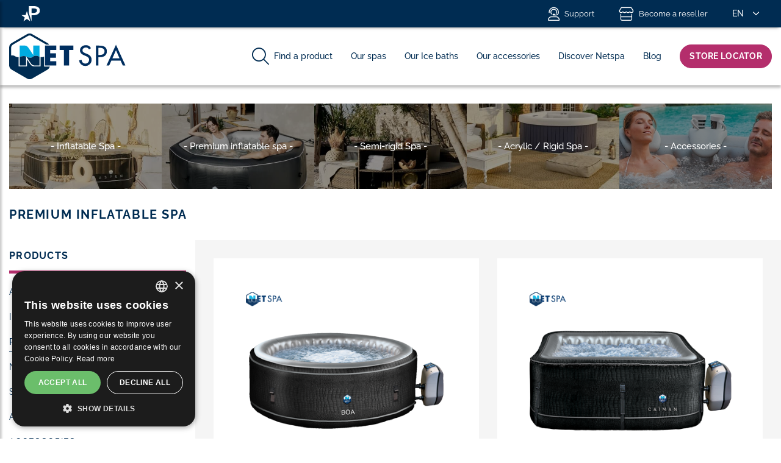

--- FILE ---
content_type: text/html; charset=utf-8
request_url: https://www.netspa.eu/en/catalogue/premium-inflatable-spa
body_size: 42334
content:

<!doctype html>
<html lang="EN">
<head>
    <!-- Google Tag Manager -->
    <script>
        (function (w, d, s, l, i) {
            w[l] = w[l] || []; w[l].push({
                'gtm.start':
                    new Date().getTime(), event: 'gtm.js'
            }); var f = d.getElementsByTagName(s)[0],
                j = d.createElement(s), dl = l != 'dataLayer' ? '&l=' + l : ''; j.async = true; j.src =
                    'https://www.googletagmanager.com/gtm.js?id=' + i + dl; f.parentNode.insertBefore(j, f);
        })(window, document, 'script', 'dataLayer', 'GTM-KPK3PFS');</script>
    <!-- End Google Tag Manager -->
    <meta charset="utf-8" />
    <!-- mobile settings -->
    <meta name="viewport" content="width=device-width, initial-scale=1, maximum-scale=1.0, shrink-to-fit=no">

    <!-- Favicon -->
    <link rel="icon" type="image/png" sizes="32x32" href="/Content/images/favicon/netspa-32x32.png" />
    <link rel="icon" type="image/png" sizes="16x16" href="/Content/images/favicon/netspa-16x16.png" />

        <title>Premium inflatable spa | NetSpa</title>


    <meta name="Author" content="Poolstar" />

    <!-- Bootstrap -->
    <link rel="stylesheet" href="https://stackpath.bootstrapcdn.com/bootstrap/4.5.2/css/bootstrap.min.css">

    <!-- WEB FONTS -->
    <script src="https://kit.fontawesome.com/acf174670d.js" crossorigin="anonymous"></script>

    <!-- THEME CSS -->
    <link href="/Content/netspa/css/style.min.css?v=20260201022815" rel="stylesheet" />
    <link href="/Content/plugins/animate.css/animate.compat.min.css" rel="stylesheet" />
    <link href="/Content/css/consentPopup.css" rel="stylesheet" />
    <link href="/Content/css/alert.css" rel="stylesheet" />
    <link rel="stylesheet" href="/Content/css/owl.carousel.min.css">
    <link rel="stylesheet" href="/Content/css/owl.theme.default.min.css">
    <link rel="stylesheet" href="/Content/css/slick.min.css">
    <link href="/Content/css/jquery.datetimepicker.min.css" rel="stylesheet">

    <!-- ANIMATE -->
    <link href="https://unpkg.com/aos@2.3.1/dist/aos.css" rel="stylesheet">
    <script src="https://unpkg.com/aos@2.3.1/dist/aos.js"></script>

    <script async src="https://widget.clic2buy.com/c2b.js"></script>

    <!-- reCAPTCHA -->
    <script src="https://www.google.com/recaptcha/api.js?render=6Leko8ApAAAAAJCuau6GEVOizuFiawKo-lMjpF5b"></script>

</head>

<body>
    <!-- Google Tag Manager (noscript) -->
    <noscript>
        <iframe src="https://www.googletagmanager.com/ns.html?id=GTM-KPK3PFS" height="0" width="0" style="display:none;visibility:hidden"></iframe>
    </noscript>
    <!-- End Google Tag Manager (noscript) -->
    <header>
                <!-- LANGUAGE -->


<div id="top-navigation">
    <div class="container">
        <ul class="nav">
            <li class="nav-item">
                <a class="nav-link" href="https://www.poolstar.fr" title="Retrouvez tous nos produits piscine, loisir et jardin sur poolstar.fr">
                    <img class="poolstar" src="/Content/images/logo/icon_logo_poolstar.svg" alt="Poolstar" />
                </a>
            </li>
        </ul>
        <ul class="nav">
            <li class="nav-item mobile" id="sav">
                <a class="nav-link" href="https://assistance.poolstar.fr/en" target="_blank">
                    <i class="fa-light fa-user-headset mr-2"></i>Support
                </a>
            </li>
            <li class="nav-item mobile" id="find_reseller">
                <a class="nav-link" href="/en/revendeur/premium-inflatable-spa">
                    <i class="fa-light fa-store mr-2"></i>Become a reseller
                </a>
            </li>
            <li class="nav-item dropdown">
                <a class="nav-link toggle" href="#" data-toggle="dropdown" role="button" aria-haspopup="true" aria-expanded="false">
                    EN
                </a>
                <div class="dropdown-menu dropdown-menu-right shadow-sm">
                    <a class="dropdown-item" href="/fr">
                        Français
                    </a>
                    <a class="dropdown-item" href="/en">
                        English
                    </a>
                    <a class="dropdown-item" href="/es">
                        Español
                    </a>
                </div>
            </li>
        </ul>
    </div>
</div>
        
<div id="main_navigation">
    <div id="navigation" class="container">
        <nav class="navbar">
            <a href="/en" class="navbar-brand logo">
                <img class="img-fluid" src="/Content/netspa/images/logo/netspa.svg" alt="NetSpa" />
            </a>
            <button id="sidebarCollapse" class="hamburger hamburger--collapse" type="button">
                <span class="hamburger-box">
                    <span class="hamburger-inner"></span>
                </span>
            </button>
            <div class="navbar-nav ml-auto">
                <a id="product_search" class="nav-link"><i class="fa-light fa-magnifying-glass fa-2xl mr-2"></i><span>Find a product</span></a>
                <div class="dropdown">
                    <a class="nav-link" href="/en/catalogue/spa"><span>Our spas</span></a>
                    <div class="dropdown-content" style="display: none;">
                        <div class="container products">
                            <div class="row">
                                <div class="col-xl-3 col-6 product">
                                    <div class="title">Semi-Inflatable Spas</div>
                                    <a href="/en/produit/spa-netspa-octopus">Octopus</a>
                                    <a href="/en/produit/spa-netspa-vita">Vita</a>
                                    <a href="/en/produit/spa-netspa-vita-premium">Vita Premium</a>
                                </div>
                                <div class="col-xl-3 col-6 product">
                                    <div class="title">Acrylic/Rigid Spa</div>
                                    <a href="/en/produit/spa-netspa-half-moon">Halfmoon</a>
                                    <a href="/en/produit/spa-netspa-square">Square</a>
                                </div>
                                <div class="col-xl-3 col-6 product">
                                    <div class="title">Premium Inflatable Spas</div>
                                    <a href="/en/produit/spa-netspa-boa">Boa</a>
                                    <a href="/en/produit/spa-netspa-python">Python</a>
                                    <a href="/en/produit/spa-netspa-caiman">Caïman</a>
                                </div>
                                <div class="col-xl-3 col-6 product">
                                    <div class="title">Inflatable spas</div>
                                    <a href="/en/produit/spa-netspa-aspen">Aspen</a>
                                    <a href="/en/produit/spa-netspa-silver">Silver</a>
                                    <a href="/en/produit/spa-netspa-montana">Montana</a>
                                </div>
                            </div>
                            <div class="row">
                                <div class="col-4 spa">
                                    <img class="img-fluid" src="/Content/netspa/images/header/idaho.jpg" />
                                    <a class="stretched-link" href="/en/produit/spa-semi-rigide-netspa-idaho">Découvrez l'Idaho, Un spa spacieux et design</a>
                                </div>
                                <div class="col-4 spa">
                                    <img class="img-fluid" src="/Content/netspa/images/header/aspen.jpg" />
                                    <a class="stretched-link" href="/en/produit/spa-netspa-aspen">All the charm of a spa</a>
                                </div>
                                <div class="col-4 spa">
                                    <img class="img-fluid" src="/Content/netspa/images/header/boa.jpg" />
                                    <a class="stretched-link" href="/en/produit/spa-netspa-boa">Boa, Comfort, simplicity and premium style</a>
                                </div>
                            </div>
                        </div>
                    </div>
                </div>

                <div class="dropdown">
                    <a class="nav-link" href="/en/catalogue/netspa-ice"><span>Our Ice baths</span></a>
                    <div class="dropdown-content" style="display: none;">
                        <div class="container products">
                            <div class="row">
                                <div class="col-xl-3 col-6 product">
                                    <div class="title">Edition UFC</div>
                                    <a href="https://shop.netspa.eu/ice-bath/2-ufc-octagon-3700691420909.html">Octagon</a>
                                    <a href="https://shop.netspa.eu/ice-bath/4-ufc-duo-3700691420886.html">Duo</a>
                                </div>
                                <div class="col-xl-3 col-6 product">
                                    <div class="title">Classique</div>
                                    <a href="/en/produit/ice-bath-jarvi">Järvi</a>
                                    <a href="/en/produit/netspa-ice">Netspa ice</a>
                                </div>
                            </div>
                            <div class="row">
                                <div class="col-4 spa">
                                    <img class="img-fluid" src="/Content/netspa/images/header/octagon.jpg" />
                                    <a class="stretched-link" href="https://shop.netspa.eu/ice-bath/2-ufc-octagon-3700691420909.html">L'Octagon, le ice bath par excellence </a>
                                </div>
                                <div class="col-4 spa">
                                    <img class="img-fluid" src="/Content/netspa/images/header/duo.jpg" />
                                    <a class="stretched-link" href="https://shop.netspa.eu/ice-bath/4-ufc-duo-3700691420886.html">Le Duo, idéal pour une récupération à deux</a>
                                </div>
                                <div class="col-4 spa">
                                    <img class="img-fluid" src="/Content/netspa/images/header/jarvi.jpg" />
                                    <a class="stretched-link" href="/en/produit/ice-bath-jarvi">La Järvi, immergez-vous au cœur des fjords</a>
                                </div>
                            </div>
                        </div>
                    </div>
                </div>

                <div class="dropdown">
                    <a class="nav-link" href="/en/catalogue/netspa-accessories"><span>Our accessories</span></a>
                    <div class="dropdown-content" style="display: none;">
                        <div class="container products">
                            <div class="row">
                                <div class="col-xl col-6 product">
                                    <div class="title">Furniture</div>
                                    <a href="/en/produit/mobilier-spa-octopus-netspa">Octopus</a>
                                    <a href="/en/produit/mobilier-spa-vita-netspa">Vita</a>
                                    <a href="/en/produit/mobilier-spa-vita-premium-netspa">Vita Premium</a>
                                </div>
                                <div class="col-xl col-6 product">
                                    <div class="title">Maintenance</div>
                                    <a href="/en/produit/2020-netspa-cleaner-vacuum">Cleaner</a>
                                    <a href="/en/produit/filtration-cartridge-spa-netspa">Filtration</a>
                                    <a href="/en/produit/active-oxygen-netspa">Active Oxygen</a>
                                </div>
                                <div class="col-xl col-6 product">
                                    <div class="title">Accessories</div>
                                    <a href="/en/produit/seat-cushion-spa-netspa">Cushions</a>
                                    <a href="/en/produit/headrest-cup-holder-spa-netspa">Cup holder</a>
                                    <a href="/en/produit/headrest-cup-holder-spa-netspa">Headrests</a>
                                    <a href="/en/produit/bright-spot-netspa">Bright Spot</a>
                                </div>
                                <div class="col-lg-4 col-6 product">
                                    <img class="img-fluid accessories" src="/Content/netspa/images/header/accessoires.jpg" />
                                </div>
                            </div>
                        </div>
                    </div>
                </div>
                <a class="nav-link" href="/en/page/qui-sommes-nous"><span>Discover Netspa</span></a>
                <a class="nav-link" href="/en/Actuality"><span>Blog</span></a>
                <a class="btn pink" href="/en/OuAcheter"><span>Store locator</span></a>
            </div>
        </nav>
    </div>

    <div id="navigation-mobile">
        <nav id="sidebar">
            <div id="dismiss">
                <i class="fas fa-arrow-left"></i>
            </div>

            <div class="sidebar-header">
                <a href="/en" class="navbar-brand logo">
                    <img src="/Content/netspa/images/logo/netspa.svg" alt="NetSpa" />
                </a>
            </div>
            <ul class="components">
                <li>
                    <a href="/catalogue/spa-gonflable">Inflatable spas</a>
                </li>
                <li>
                    <a href="/catalogue/spa-semi-rigide">Acrylic/Rigid Spa</a>
                </li>
                <li>
                    <a href="/en/catalogue/netspa-ice">Our Ice baths</a>
                </li>
                <li>
                    <a href="/catalogue/spa-acrylique-rigide">Acrylic/Rigid Spa</a>
                </li>
                <li>
                    <a href="/en/catalogue/netspa-accessories">Accessories</a>
                </li>
            </ul>

            <ul class="others">
                <li>
                    <a id="product_search_mobile">
                        <div class="image">
                            <i class="fa-light fa-magnifying-glass"></i>
                        </div>
                        Find a product
                    </a>
                </li>
                <li>
                    <a href="/en/OuAcheter">
                        <div class="image">
                            <i class="fa-light fa-location-dot"></i>
                        </div>
                        Store locator
                    </a>
                </li>
                <li>
                    <a href="https://assistance.poolstar.fr/en" target="_blank">
                        <div class="image">
                            <i class="fa-light fa-user-headset"></i>
                        </div>
                        Support
                    </a>
                </li>
                <li>
                    <a class="nav-link" href="/en/revendeur/premium-inflatable-spa">
                        <div class="image">
                            <i class="fa-light fa-store"></i>
                        </div>
                        Become a reseller
                    </a>
                </li>
            </ul>
        </nav>
    </div>

    <section id="search_container" class="container">
        

<div class="input-group">

    <input id="search" name="s" type="text" class="form-control" placeholder="Enter a reference, product name...">
    <div class="input-group-append" id="close_search">
        <span class="input-group-text">
            <i class="fal fa-times-circle" aria-hidden="true"></i>
        </span>
    </div>
</div>

<script>
    /*****************************************************************/
    /********************* SEARCH AUTO COMPLETE *********************/
    /** www.devbridge.com/sourcery/components/jquery-autocomplete/ **/
    /*****************************************************************/
    document.addEventListener("DOMContentLoaded", function (event) {
        $('#search').autocomplete({
            ajaxSettings: { method: 'post' },
            serviceUrl: '/en/catalog/Search',
            paramName: 's',
            containerClass: 'autocomplete-suggestions row',
            maxHeight: 'auto',
            //classes: {
            //    selected: 'autocomplete-selected',
            //    suggestion: 'col mb-4'
            //},
            transformResult: function (response) {
                //console.log(response);
                return {
                    suggestions: $.map(JSON.parse(response), function (dataItem) {
                        //console.log(dataItem);
                        return { value: dataItem.Name, data: dataItem };
                    })
                };
            },
            formatResult: function (suggestion) {
                //autocomplete.classes.suggestion = 'col mb-4'

                if (suggestion.data.ImageUrl) {
                    //return '<a href="' + suggestion.data.Url + '"><img src="' + suggestion.data.ImageUrl + '"/><span class="autocomplete-suggestion-label"><span class="autocomplete-suggestion-brand">' + suggestion.data.Brand + '</span> <span class="autocomplete-suggestion-title">' + suggestion.value + '</span></span></a>';
                    return '<div class="product product-single"><a href="' + suggestion.data.Url + '" class="stretched-link"></a><div class="product-thumb"><img class="img-fluid" src="' + suggestion.data.ImageUrl + '" /></div><div class="product-body"><span class="brand card-title">' + suggestion.data.Brand + '</span><span class="name card-title">' + suggestion.value + '</span></div></div>';

                }
                else {
                    return '';

                }
            },
            onSelect: function (suggestion) {
                window.location.href = suggestion.data.Url;
                //alert('You selected: ' + suggestion.value + ', ' + suggestion.data);
            }
        });
    });
</script>



    </section>
</div>
    </header>

    <!-- WRAPPER -->
    <main>
        <div id="wrapper">
            


<section id="Catalog">
    <div class="container">
        <div id="header">
            <div id="categories" class="row">
                    <div class="col-md col-6 categorie" style="--image: url('/Content/netspa/images/home/spas-gonflabes.jpg');">
                        <h3> - Inflatable Spa  - </h3>
                        <a class="stretched-link" href="/en/catalogue/inflatable-spa"></a>
                    </div>
                    <div class="col-md col-6 categorie" style="--image: url('/Content/netspa/images/home/spas-gonflables-premium.jpg');">
                        <h3> - Premium inflatable spa  - </h3>
                        <a class="stretched-link" href="/en/catalogue/premium-inflatable-spa"></a>
                    </div>
                    <div class="col-md col-6 categorie" style="--image: url('/Content/netspa/images/home/spas-semi-rigides.jpg');">
                        <h3> - Semi-rigid Spa  - </h3>
                        <a class="stretched-link" href="/en/catalogue/semi-rigid-spa"></a>
                    </div>
                    <div class="col-md col-6 categorie" style="--image: url('/Content/netspa/images/home/spa-acryliques.jpg');">
                        <h3> - Acrylic / Rigid Spa  - </h3>
                        <a class="stretched-link" href="/en/catalogue/rigid-acrylic-spa"></a>
                    </div>
                    <div class="col-md col-6 categorie" style="--image: url('/Content/netspa/images/header/accessoires.jpg');">
                        <h3> - Accessories  - </h3>
                        <a class="stretched-link" href="/en/catalogue/netspa-accessories"></a>
                    </div>
            </div>
            <h1>Premium inflatable spa</h1>
            <p></p>
        </div>
        <div class="row">
            
            <div class="col-lg-3">
                <div class="sticky-top filters-aside">
                    
                        <h2 class="filters_title mt-3">Products</h2>
        <div class="category_filters">
            <a href="/en/catalogue/spa" class=" p-2 pl-4">All products</a>
        </div>
        <div class="category_filters">
            <a href="/en/catalogue/inflatable-spa" class=" p-2 pl-4">Inflatable Spa</a>
        </div>
        <div class="category_filters">
            <a href="/en/catalogue/premium-inflatable-spa" class="active p-2 pl-4">Premium inflatable spa</a>
        </div>
        <div class="category_filters">
            <a href="/en/catalogue/netspa-ice" class=" p-2 pl-4">NetSpa Ice</a>
        </div>
        <div class="category_filters">
            <a href="/en/catalogue/semi-rigid-spa" class=" p-2 pl-4">Semi-rigid Spa</a>
        </div>
        <div class="category_filters">
            <a href="/en/catalogue/rigid-acrylic-spa" class=" p-2 pl-4">Acrylic / Rigid Spa</a>
        </div>
        <div class="category_filters">
            <a href="/en/catalogue/netspa-accessories" class=" p-2 pl-4">Accessories</a>
        </div>

                    <input class="form-control" id="catalog-search" type="text" placeholder="Find a product">
                </div>
            </div>
            

            
            <div id="products-list" class="col-lg-9">

                <div id="items" class="row">

                            <div class="col-md-6 item spa_rond brand12">
                                <div class="product-item" data-brandid="12" data-brandname="NetSpa">
                                        <img class="product-image img-fluid" src="/Upload/Poolstar-Catalogue-2020/Netspa/Netspa-Boa.png" alt="Boa" />
                                    <h5 class="title">Boa</h5>
                                    <h6 class="subtitle">Insulating cover | Removable motor block | Croco-style</h6>
                                    
                                    <div class="advantages">
                                            <span>Spa Rond</span>
                                    </div>
                                    <div class="features">
                                            <div>
                                                <img src="/Upload/netspa/2023_site_web/pictos/picto_3-fonctions.svg" />
                                                <span>Healthy, filtered, warm water</span>
                                            </div>
                                            <div>
                                                <img src="/Upload/netspa/2023_site_web/pictos/picto_rapidite.svg" />
                                                <span>Easily assembled in 15&#160;min</span>
                                            </div>
                                            <div>
                                                <img src="/Upload/netspa/2023_site_web/pictos/picto_10mA.svg" />
                                                <span>10mA protection</span>
                                            </div>
                                            <div>
                                                <img src="/Upload/netspa/2023_site_web/pictos/picto_5-6places.svg" />
                                                <span>5 to 6 persons</span>
                                            </div>
                                            <div>
                                                <img src="/Upload/netspa/2023_site_web/pictos/picto_effet-croco.svg" />
                                                <span>Croco-effect finish</span>
                                            </div>
                                    </div>
                                    <a class="stretched-link" href="/en/produit/spa-netspa-boa"></a>
                                </div>
                            </div>
                            <div class="col-md-6 item spa_carre brand12">
                                <div class="product-item" data-brandid="12" data-brandname="NetSpa">
                                        <img class="product-image img-fluid" src="/Upload/Poolstar-Catalogue-2020/Netspa/Netspa-Caiman.png" alt="Ca&#239;man" />
                                    <h5 class="title">Caïman</h5>
                                    <h6 class="subtitle">Insulating cover | Removable motor block | Croco-style</h6>
                                    
                                    <div class="advantages">
                                            <span>Spa carr&#233;</span>
                                    </div>
                                    <div class="features">
                                            <div>
                                                <img src="/Upload/netspa/2023_site_web/pictos/picto_3-fonctions.svg" />
                                                <span>Healthy, filtered, warm water</span>
                                            </div>
                                            <div>
                                                <img src="/Upload/netspa/2023_site_web/pictos/picto_rapidite.svg" />
                                                <span>Easily assembled in 15&#160;min</span>
                                            </div>
                                            <div>
                                                <img src="/Upload/netspa/2023_site_web/pictos/picto_4places.svg" />
                                                <span>4 persons</span>
                                            </div>
                                            <div>
                                                <img src="/Upload/netspa/2023_site_web/pictos/picto_10mA.svg" />
                                                <span>10mA protection</span>
                                            </div>
                                            <div>
                                                <img src="/Upload/netspa/2023_site_web/pictos/picto_effet-croco.svg" />
                                                <span>Croco-effect finish</span>
                                            </div>
                                    </div>
                                    <a class="stretched-link" href="/en/produit/spa-netspa-caiman"></a>
                                </div>
                            </div>
                            <div class="col-md-6 item spa_octogonal brand12">
                                <div class="product-item" data-brandid="12" data-brandname="NetSpa">
                                        <img class="product-image img-fluid" src="/Upload/Poolstar-Catalogue-2020/Netspa/Netspa-Python.png" alt="Python" />
                                    <h5 class="title">Python</h5>
                                    <h6 class="subtitle">Insulating cover | Removable motor block | Croco-style</h6>
                                    
                                    <div class="advantages">
                                            <span>Spa Octogonal</span>
                                    </div>
                                    <div class="features">
                                            <div>
                                                <img src="/Upload/tags/netspa_56places.png" />
                                                <span>Netspa 5/6 places</span>
                                            </div>
                                            <div>
                                                <img src="/Upload/tags/netspa_montage-facile-15.png" />
                                                <span>Netspa montage facile</span>
                                            </div>
                                            <div>
                                                <img src="/Upload/netspa/2023_site_web/pictos/picto_10mA.svg" />
                                                <span>Protection 10mA</span>
                                            </div>
                                            <div>
                                                <img src="/Upload/tags/netspa_triple-fonction.png" />
                                                <span>Netspa triple fonction</span>
                                            </div>
                                            <div>
                                                <img src="/Upload/netspa/2023_site_web/pictos/picto_effet-croco.svg" />
                                                <span>Croco-effect finish</span>
                                            </div>
                                    </div>
                                    <a class="stretched-link" href="/en/produit/spa-netspa-python"></a>
                                </div>
                            </div>

                </div>

            </div>
            
        </div>
    </div>
</section>


        </div>
    </main>
    <!-- WRAPPER -->
    <!-- FOOTER -->
    <footer>
        <div class="container">
        <div class="title">NetSpa is a brand of the Poolstar group !</div>

    <div class="row">
        <div id="newsletter" class="col-lg-3 col-sm-6">
            <div class="subtitle">Newsletter</div>
            <p>Receive information about our products and news. Cancel your subscription at any time.</p>
<form action="/en/Newsletter/Subscribe" class="SubscribeForm" id="SubscribeForm" method="post"><input name="__RequestVerificationToken" type="hidden" value="psUt2Bym5SvDYLy85LTW_qtE1Oa8cFOqxvyZOzz6VuIi18_49C4hBQuAPYjw1WbHiIIsiS8VVyK2Dav_PbDudI3toCbwcvVSu32tWm7ObLM1" /><input id="groupID" name="groupID" type="hidden" value="5" />                <div class="input-group">
                    <input type="text" class="form-control newsletter-email" id="newsletter-email" name="email" placeholder="Fill in your email" aria-label="Your email">
                    <div class="input-group-append">
                        <button id="newsletter-submit" class="newsletter-submit" data-sitekey="6Leko8ApAAAAAJCuau6GEVOizuFiawKo-lMjpF5b" type="submit"><i class="fal fa-long-arrow-right"></i></button>
                    </div>
                </div>
</form>
        </div>
        <div id="about" class="col-lg-3 col-sm-4 col-6">
            <div class="subtitle">About NetSpa</div>
            <ul>
                <li>
                    <a href="/en/page/qui-sommes-nous">
                        Who We Are ?
                    </a>
                </li>
                <li>
                    <a href="/en/revendeur/premium-inflatable-spa">
                        Become a reseller
                    </a>
                </li>
                <li>
                    <a href="/en/Contact">
                        Contact us
                    </a>
                </li>
                <li>
                    <a href="/en/page/legal-notices">
                        Legal notices
                    </a>
                </li>
            </ul>
        </div>
        <div id="location" class="col-lg-3 col-sm-6 col-6">
            <div class="subtitle">Where we are</div>
            <div>
                <adress class="d-inline-block">
                    960 Avenue Olivier Perroy <br />
                    13790 ROUSSET<br />
                    France
                </adress>
            </div>
        </div>
        <div id="social_network" class="col-lg-2 col-sm-4 col-6">
            <div class="subtitle">Follow us</div>
            <div class="row">
                <div class="col-12">
                    <a href="https://www.facebook.com/profile.php?id=100063594399171" target="_blank">
                        <img class="img-fluid social_network_icone" src="/Content/netspa/images/social/facebook.svg" alt="facebook">
                    </a>
                    <a href="https://fr.linkedin.com/company/poolstar" target="_blank">
                        <img class="img-fluid social_network_icone" src="/Content/netspa/images/social/linkedin.svg" alt="linkedin">
                    </a>
                </div>

                <div class="col-12">
                    <a href="https://www.instagram.com/netspa_/" target="_blank">
                        <img class="img-fluid social_network_icone" src="/Content/netspa/images/social/instagram.svg" alt="instagram">
                    </a>
                    <a href="https://www.youtube.com/NetspaEu" target="_blank">
                        <img class="img-fluid social_network_icone" src="/Content/netspa/images/social/youtube.svg" alt="youtube">
                    </a>
                </div>
            </div>
        </div>
    </div>

    <div class="footer-bar">
        <span class="copyright">All rights reserved Design: Poolstar. Photos and videos: Milan Lautier / Nathan Estienny</span>
    </div>
</div>

<!-- copyright -->
<!-- copyright -->
    </footer>

    <div id="pageMessages"></div>

    

    <a id="back_to_top" href="#" class="back-to-top" role="button" title="Back to top">
        <i class="fad fa-chevron-square-up"></i>
    </a>
    <!-- /FOOTER -->
    <!-- JAVASCRIPT FILES -->
    <!-- jQuery first, then Popper.js, then Bootstrap JS -->
    <script src="/bundles/jquery?v=N2YlHnRI7it2_JoqUZTYWxPtx-s61zIGkk78Q0eabPM1"></script>

    <script src="/bundles/jqueryval?v=jTPefzwFx0iM3EsWaYKTfsfd9Bl-EGtCr4NXRQtZFHM1"></script>

    <script src="https://cdn.jsdelivr.net/npm/popper.js@1.16.1/dist/umd/popper.min.js"></script>
    <script src="https://stackpath.bootstrapcdn.com/bootstrap/4.5.2/js/bootstrap.min.js"></script>
    <script src="/Scripts/jquery.autocomplete.min.js"></script>
    <script src="/Content/js/common.js"></script>
    <script src="/Content/js/alert.js"></script>
    <script src="/Content/js/newsletter.js?v=2"></script>
    <script src="/Content/js/owl.carousel.min.js"></script>

    

    <script>
        $('body').scrollspy({ target: '#navbar-product', offset: 146 })

        $(document).ready(function () {
            AOS.init();

            function isMobileTablet() {
                var check = false;
                (function (a) {
                    if (/(android|bb\d+|meego).+mobile|avantgo|bada\/|blackberry|blazer|compal|elaine|fennec|hiptop|iemobile|ip(hone|od)|iris|kindle|lge |maemo|midp|mmp|mobile.+firefox|netfront|opera m(ob|in)i|palm( os)?|phone|p(ixi|re)\/|plucker|pocket|psp|series(4|6)0|symbian|treo|up\.(browser|link)|vodafone|wap|windows ce|xda|xiino|android|ipad|playbook|silk/i.test(a) || /1207|6310|6590|3gso|4thp|50[1-6]i|770s|802s|a wa|abac|ac(er|oo|s\-)|ai(ko|rn)|al(av|ca|co)|amoi|an(ex|ny|yw)|aptu|ar(ch|go)|as(te|us)|attw|au(di|\-m|r |s )|avan|be(ck|ll|nq)|bi(lb|rd)|bl(ac|az)|br(e|v)w|bumb|bw\-(n|u)|c55\/|capi|ccwa|cdm\-|cell|chtm|cldc|cmd\-|co(mp|nd)|craw|da(it|ll|ng)|dbte|dc\-s|devi|dica|dmob|do(c|p)o|ds(12|\-d)|el(49|ai)|em(l2|ul)|er(ic|k0)|esl8|ez([4-7]0|os|wa|ze)|fetc|fly(\-|_)|g1 u|g560|gene|gf\-5|g\-mo|go(\.w|od)|gr(ad|un)|haie|hcit|hd\-(m|p|t)|hei\-|hi(pt|ta)|hp( i|ip)|hs\-c|ht(c(\-| |_|a|g|p|s|t)|tp)|hu(aw|tc)|i\-(20|go|ma)|i230|iac( |\-|\/)|ibro|idea|ig01|ikom|im1k|inno|ipaq|iris|ja(t|v)a|jbro|jemu|jigs|kddi|keji|kgt( |\/)|klon|kpt |kwc\-|kyo(c|k)|le(no|xi)|lg( g|\/(k|l|u)|50|54|\-[a-w])|libw|lynx|m1\-w|m3ga|m50\/|ma(te|ui|xo)|mc(01|21|ca)|m\-cr|me(rc|ri)|mi(o8|oa|ts)|mmef|mo(01|02|bi|de|do|t(\-| |o|v)|zz)|mt(50|p1|v )|mwbp|mywa|n10[0-2]|n20[2-3]|n30(0|2)|n50(0|2|5)|n7(0(0|1)|10)|ne((c|m)\-|on|tf|wf|wg|wt)|nok(6|i)|nzph|o2im|op(ti|wv)|oran|owg1|p800|pan(a|d|t)|pdxg|pg(13|\-([1-8]|c))|phil|pire|pl(ay|uc)|pn\-2|po(ck|rt|se)|prox|psio|pt\-g|qa\-a|qc(07|12|21|32|60|\-[2-7]|i\-)|qtek|r380|r600|raks|rim9|ro(ve|zo)|s55\/|sa(ge|ma|mm|ms|ny|va)|sc(01|h\-|oo|p\-)|sdk\/|se(c(\-|0|1)|47|mc|nd|ri)|sgh\-|shar|sie(\-|m)|sk\-0|sl(45|id)|sm(al|ar|b3|it|t5)|so(ft|ny)|sp(01|h\-|v\-|v )|sy(01|mb)|t2(18|50)|t6(00|10|18)|ta(gt|lk)|tcl\-|tdg\-|tel(i|m)|tim\-|t\-mo|to(pl|sh)|ts(70|m\-|m3|m5)|tx\-9|up(\.b|g1|si)|utst|v400|v750|veri|vi(rg|te)|vk(40|5[0-3]|\-v)|vm40|voda|vulc|vx(52|53|60|61|70|80|81|83|85|98)|w3c(\-| )|webc|whit|wi(g |nc|nw)|wmlb|wonu|x700|yas\-|your|zeto|zte\-/i.test(a.substr(0, 4)))
                        check = true;
                })(navigator.userAgent || navigator.vendor || window.opera);
                return check;
            }

            if (isMobileTablet()) {
                $("#navigation .dropdown .nav-link").click(function (event) {
                    event.preventDefault();
                    if ($(this).next().hasClass("open")) {
                        $(this).next().removeClass("open");
                        $(this).next().fadeOut();
                    } else {
                        $('#navigation .dropdown-content.open').fadeOut();
                        $('#navigation .dropdown-content.open').removeClass("open");

                        $(this).next().fadeIn();
                        $(this).next().addClass("open");
                    }
                });
                $("#navigation .dropdown-content").click(function (event) {
                    var listElements = $(".dropdown-content");
                    $(event.target).closest(listElements).removeClass("open");
                    $(event.target).closest(listElements).fadeOut();
                });
            } else {
                $("#navigation .dropdown").hover(
                    function () {
                        $(this).find("div").first().stop(true, true).fadeIn();
                        $('#navigation .nav-link').removeClass("active");
                        $(this).find("a").first().addClass('active');
                    },
                    function () {
                        $(this).find("div").first().fadeOut();
                        $("#navigation .nav-link").removeClass('active');
                        $('a[href="' + location.pathname + '"]').addClass('active');
                    });

                $("#navigation .dropdown-content").click(function (event) {
                    var listElements = $(".dropdown-content");
                    $(event.target).closest(listElements).fadeOut();
                });
            }

            $('a[href="' + location.pathname + '"]').addClass('active');

            $('#dismiss, .overlay').on('click', function () {
                $('#sidebar').removeClass('active');
                $('.overlay').removeClass('active');
                $('.hamburger').removeClass('is-active');
            });

            $('#sidebarCollapse').on('click', function () {
                if ($('#sidebar').attr('class') != 'active') {
                    $('#sidebar').addClass('active');
                    $('.overlay').addClass('active');
                    $('.collapse.in').toggleClass('in');
                    $('a[aria-expanded=true]').attr('aria-expanded', 'false');
                }
                else {
                    $('#sidebar').removeClass('active');
                    $('.overlay').removeClass('active');
                }
            });
        });
    </script>


    

    




    <script src="https://unpkg.com/isotope-layout@3/dist/isotope.pkgd.min.js"></script>

    <script>
        $(document).ready(function () {
            var qsRegex;
            var filterValue;

            // init Isotope
            var $container = $('#items').isotope({
                itemSelector: '.item',
                filter: function () {
                    var $this = $(this);
                    var searchResult = qsRegex ? $this.text().match(qsRegex) : true;
                    var selectResult = filterValue ? $this.is(filterValue) : true;
                    return searchResult && selectResult;
                }
            });

            // filter with selects and checkboxes
            var $checkboxes = $('#filter-products input');

            $checkboxes.change(function () {
                // map input values to an array
                var inclusives = [];
                // inclusive filters from checkboxes
                $checkboxes.each(function (i, elem) {
                    // if checkbox, use value if checked
                    if (elem.checked) {
                        inclusives.push(elem.value);
                    }
                });

                // combine inclusive filters
                filterValue = inclusives.length ? inclusives.join(', ') : '*';

                $container.isotope();
            });

            var $quicksearch = $('#catalog-search').keyup(
                debounce(function () {
                    qsRegex = new RegExp($quicksearch.val(), 'gi');
                    $container.isotope();
                })
            );

            // debounce so filtering doesn't happen every millisecond
            function debounce(fn, threshold) {
                var timeout;
                return function debounced() {
                    clearTimeout(timeout);
                    var args = arguments;
                    var _this = this;
                    function delayed() {
                        fn.apply(_this, args);
                    }
                    timeout = setTimeout(delayed, threshold || 100);
                };
            }
        });

    </script>
</body>
</html>

--- FILE ---
content_type: text/html; charset=utf-8
request_url: https://www.google.com/recaptcha/api2/anchor?ar=1&k=6Leko8ApAAAAAJCuau6GEVOizuFiawKo-lMjpF5b&co=aHR0cHM6Ly93d3cubmV0c3BhLmV1OjQ0Mw..&hl=en&v=N67nZn4AqZkNcbeMu4prBgzg&size=invisible&anchor-ms=20000&execute-ms=30000&cb=lo4c2jg03dov
body_size: 48750
content:
<!DOCTYPE HTML><html dir="ltr" lang="en"><head><meta http-equiv="Content-Type" content="text/html; charset=UTF-8">
<meta http-equiv="X-UA-Compatible" content="IE=edge">
<title>reCAPTCHA</title>
<style type="text/css">
/* cyrillic-ext */
@font-face {
  font-family: 'Roboto';
  font-style: normal;
  font-weight: 400;
  font-stretch: 100%;
  src: url(//fonts.gstatic.com/s/roboto/v48/KFO7CnqEu92Fr1ME7kSn66aGLdTylUAMa3GUBHMdazTgWw.woff2) format('woff2');
  unicode-range: U+0460-052F, U+1C80-1C8A, U+20B4, U+2DE0-2DFF, U+A640-A69F, U+FE2E-FE2F;
}
/* cyrillic */
@font-face {
  font-family: 'Roboto';
  font-style: normal;
  font-weight: 400;
  font-stretch: 100%;
  src: url(//fonts.gstatic.com/s/roboto/v48/KFO7CnqEu92Fr1ME7kSn66aGLdTylUAMa3iUBHMdazTgWw.woff2) format('woff2');
  unicode-range: U+0301, U+0400-045F, U+0490-0491, U+04B0-04B1, U+2116;
}
/* greek-ext */
@font-face {
  font-family: 'Roboto';
  font-style: normal;
  font-weight: 400;
  font-stretch: 100%;
  src: url(//fonts.gstatic.com/s/roboto/v48/KFO7CnqEu92Fr1ME7kSn66aGLdTylUAMa3CUBHMdazTgWw.woff2) format('woff2');
  unicode-range: U+1F00-1FFF;
}
/* greek */
@font-face {
  font-family: 'Roboto';
  font-style: normal;
  font-weight: 400;
  font-stretch: 100%;
  src: url(//fonts.gstatic.com/s/roboto/v48/KFO7CnqEu92Fr1ME7kSn66aGLdTylUAMa3-UBHMdazTgWw.woff2) format('woff2');
  unicode-range: U+0370-0377, U+037A-037F, U+0384-038A, U+038C, U+038E-03A1, U+03A3-03FF;
}
/* math */
@font-face {
  font-family: 'Roboto';
  font-style: normal;
  font-weight: 400;
  font-stretch: 100%;
  src: url(//fonts.gstatic.com/s/roboto/v48/KFO7CnqEu92Fr1ME7kSn66aGLdTylUAMawCUBHMdazTgWw.woff2) format('woff2');
  unicode-range: U+0302-0303, U+0305, U+0307-0308, U+0310, U+0312, U+0315, U+031A, U+0326-0327, U+032C, U+032F-0330, U+0332-0333, U+0338, U+033A, U+0346, U+034D, U+0391-03A1, U+03A3-03A9, U+03B1-03C9, U+03D1, U+03D5-03D6, U+03F0-03F1, U+03F4-03F5, U+2016-2017, U+2034-2038, U+203C, U+2040, U+2043, U+2047, U+2050, U+2057, U+205F, U+2070-2071, U+2074-208E, U+2090-209C, U+20D0-20DC, U+20E1, U+20E5-20EF, U+2100-2112, U+2114-2115, U+2117-2121, U+2123-214F, U+2190, U+2192, U+2194-21AE, U+21B0-21E5, U+21F1-21F2, U+21F4-2211, U+2213-2214, U+2216-22FF, U+2308-230B, U+2310, U+2319, U+231C-2321, U+2336-237A, U+237C, U+2395, U+239B-23B7, U+23D0, U+23DC-23E1, U+2474-2475, U+25AF, U+25B3, U+25B7, U+25BD, U+25C1, U+25CA, U+25CC, U+25FB, U+266D-266F, U+27C0-27FF, U+2900-2AFF, U+2B0E-2B11, U+2B30-2B4C, U+2BFE, U+3030, U+FF5B, U+FF5D, U+1D400-1D7FF, U+1EE00-1EEFF;
}
/* symbols */
@font-face {
  font-family: 'Roboto';
  font-style: normal;
  font-weight: 400;
  font-stretch: 100%;
  src: url(//fonts.gstatic.com/s/roboto/v48/KFO7CnqEu92Fr1ME7kSn66aGLdTylUAMaxKUBHMdazTgWw.woff2) format('woff2');
  unicode-range: U+0001-000C, U+000E-001F, U+007F-009F, U+20DD-20E0, U+20E2-20E4, U+2150-218F, U+2190, U+2192, U+2194-2199, U+21AF, U+21E6-21F0, U+21F3, U+2218-2219, U+2299, U+22C4-22C6, U+2300-243F, U+2440-244A, U+2460-24FF, U+25A0-27BF, U+2800-28FF, U+2921-2922, U+2981, U+29BF, U+29EB, U+2B00-2BFF, U+4DC0-4DFF, U+FFF9-FFFB, U+10140-1018E, U+10190-1019C, U+101A0, U+101D0-101FD, U+102E0-102FB, U+10E60-10E7E, U+1D2C0-1D2D3, U+1D2E0-1D37F, U+1F000-1F0FF, U+1F100-1F1AD, U+1F1E6-1F1FF, U+1F30D-1F30F, U+1F315, U+1F31C, U+1F31E, U+1F320-1F32C, U+1F336, U+1F378, U+1F37D, U+1F382, U+1F393-1F39F, U+1F3A7-1F3A8, U+1F3AC-1F3AF, U+1F3C2, U+1F3C4-1F3C6, U+1F3CA-1F3CE, U+1F3D4-1F3E0, U+1F3ED, U+1F3F1-1F3F3, U+1F3F5-1F3F7, U+1F408, U+1F415, U+1F41F, U+1F426, U+1F43F, U+1F441-1F442, U+1F444, U+1F446-1F449, U+1F44C-1F44E, U+1F453, U+1F46A, U+1F47D, U+1F4A3, U+1F4B0, U+1F4B3, U+1F4B9, U+1F4BB, U+1F4BF, U+1F4C8-1F4CB, U+1F4D6, U+1F4DA, U+1F4DF, U+1F4E3-1F4E6, U+1F4EA-1F4ED, U+1F4F7, U+1F4F9-1F4FB, U+1F4FD-1F4FE, U+1F503, U+1F507-1F50B, U+1F50D, U+1F512-1F513, U+1F53E-1F54A, U+1F54F-1F5FA, U+1F610, U+1F650-1F67F, U+1F687, U+1F68D, U+1F691, U+1F694, U+1F698, U+1F6AD, U+1F6B2, U+1F6B9-1F6BA, U+1F6BC, U+1F6C6-1F6CF, U+1F6D3-1F6D7, U+1F6E0-1F6EA, U+1F6F0-1F6F3, U+1F6F7-1F6FC, U+1F700-1F7FF, U+1F800-1F80B, U+1F810-1F847, U+1F850-1F859, U+1F860-1F887, U+1F890-1F8AD, U+1F8B0-1F8BB, U+1F8C0-1F8C1, U+1F900-1F90B, U+1F93B, U+1F946, U+1F984, U+1F996, U+1F9E9, U+1FA00-1FA6F, U+1FA70-1FA7C, U+1FA80-1FA89, U+1FA8F-1FAC6, U+1FACE-1FADC, U+1FADF-1FAE9, U+1FAF0-1FAF8, U+1FB00-1FBFF;
}
/* vietnamese */
@font-face {
  font-family: 'Roboto';
  font-style: normal;
  font-weight: 400;
  font-stretch: 100%;
  src: url(//fonts.gstatic.com/s/roboto/v48/KFO7CnqEu92Fr1ME7kSn66aGLdTylUAMa3OUBHMdazTgWw.woff2) format('woff2');
  unicode-range: U+0102-0103, U+0110-0111, U+0128-0129, U+0168-0169, U+01A0-01A1, U+01AF-01B0, U+0300-0301, U+0303-0304, U+0308-0309, U+0323, U+0329, U+1EA0-1EF9, U+20AB;
}
/* latin-ext */
@font-face {
  font-family: 'Roboto';
  font-style: normal;
  font-weight: 400;
  font-stretch: 100%;
  src: url(//fonts.gstatic.com/s/roboto/v48/KFO7CnqEu92Fr1ME7kSn66aGLdTylUAMa3KUBHMdazTgWw.woff2) format('woff2');
  unicode-range: U+0100-02BA, U+02BD-02C5, U+02C7-02CC, U+02CE-02D7, U+02DD-02FF, U+0304, U+0308, U+0329, U+1D00-1DBF, U+1E00-1E9F, U+1EF2-1EFF, U+2020, U+20A0-20AB, U+20AD-20C0, U+2113, U+2C60-2C7F, U+A720-A7FF;
}
/* latin */
@font-face {
  font-family: 'Roboto';
  font-style: normal;
  font-weight: 400;
  font-stretch: 100%;
  src: url(//fonts.gstatic.com/s/roboto/v48/KFO7CnqEu92Fr1ME7kSn66aGLdTylUAMa3yUBHMdazQ.woff2) format('woff2');
  unicode-range: U+0000-00FF, U+0131, U+0152-0153, U+02BB-02BC, U+02C6, U+02DA, U+02DC, U+0304, U+0308, U+0329, U+2000-206F, U+20AC, U+2122, U+2191, U+2193, U+2212, U+2215, U+FEFF, U+FFFD;
}
/* cyrillic-ext */
@font-face {
  font-family: 'Roboto';
  font-style: normal;
  font-weight: 500;
  font-stretch: 100%;
  src: url(//fonts.gstatic.com/s/roboto/v48/KFO7CnqEu92Fr1ME7kSn66aGLdTylUAMa3GUBHMdazTgWw.woff2) format('woff2');
  unicode-range: U+0460-052F, U+1C80-1C8A, U+20B4, U+2DE0-2DFF, U+A640-A69F, U+FE2E-FE2F;
}
/* cyrillic */
@font-face {
  font-family: 'Roboto';
  font-style: normal;
  font-weight: 500;
  font-stretch: 100%;
  src: url(//fonts.gstatic.com/s/roboto/v48/KFO7CnqEu92Fr1ME7kSn66aGLdTylUAMa3iUBHMdazTgWw.woff2) format('woff2');
  unicode-range: U+0301, U+0400-045F, U+0490-0491, U+04B0-04B1, U+2116;
}
/* greek-ext */
@font-face {
  font-family: 'Roboto';
  font-style: normal;
  font-weight: 500;
  font-stretch: 100%;
  src: url(//fonts.gstatic.com/s/roboto/v48/KFO7CnqEu92Fr1ME7kSn66aGLdTylUAMa3CUBHMdazTgWw.woff2) format('woff2');
  unicode-range: U+1F00-1FFF;
}
/* greek */
@font-face {
  font-family: 'Roboto';
  font-style: normal;
  font-weight: 500;
  font-stretch: 100%;
  src: url(//fonts.gstatic.com/s/roboto/v48/KFO7CnqEu92Fr1ME7kSn66aGLdTylUAMa3-UBHMdazTgWw.woff2) format('woff2');
  unicode-range: U+0370-0377, U+037A-037F, U+0384-038A, U+038C, U+038E-03A1, U+03A3-03FF;
}
/* math */
@font-face {
  font-family: 'Roboto';
  font-style: normal;
  font-weight: 500;
  font-stretch: 100%;
  src: url(//fonts.gstatic.com/s/roboto/v48/KFO7CnqEu92Fr1ME7kSn66aGLdTylUAMawCUBHMdazTgWw.woff2) format('woff2');
  unicode-range: U+0302-0303, U+0305, U+0307-0308, U+0310, U+0312, U+0315, U+031A, U+0326-0327, U+032C, U+032F-0330, U+0332-0333, U+0338, U+033A, U+0346, U+034D, U+0391-03A1, U+03A3-03A9, U+03B1-03C9, U+03D1, U+03D5-03D6, U+03F0-03F1, U+03F4-03F5, U+2016-2017, U+2034-2038, U+203C, U+2040, U+2043, U+2047, U+2050, U+2057, U+205F, U+2070-2071, U+2074-208E, U+2090-209C, U+20D0-20DC, U+20E1, U+20E5-20EF, U+2100-2112, U+2114-2115, U+2117-2121, U+2123-214F, U+2190, U+2192, U+2194-21AE, U+21B0-21E5, U+21F1-21F2, U+21F4-2211, U+2213-2214, U+2216-22FF, U+2308-230B, U+2310, U+2319, U+231C-2321, U+2336-237A, U+237C, U+2395, U+239B-23B7, U+23D0, U+23DC-23E1, U+2474-2475, U+25AF, U+25B3, U+25B7, U+25BD, U+25C1, U+25CA, U+25CC, U+25FB, U+266D-266F, U+27C0-27FF, U+2900-2AFF, U+2B0E-2B11, U+2B30-2B4C, U+2BFE, U+3030, U+FF5B, U+FF5D, U+1D400-1D7FF, U+1EE00-1EEFF;
}
/* symbols */
@font-face {
  font-family: 'Roboto';
  font-style: normal;
  font-weight: 500;
  font-stretch: 100%;
  src: url(//fonts.gstatic.com/s/roboto/v48/KFO7CnqEu92Fr1ME7kSn66aGLdTylUAMaxKUBHMdazTgWw.woff2) format('woff2');
  unicode-range: U+0001-000C, U+000E-001F, U+007F-009F, U+20DD-20E0, U+20E2-20E4, U+2150-218F, U+2190, U+2192, U+2194-2199, U+21AF, U+21E6-21F0, U+21F3, U+2218-2219, U+2299, U+22C4-22C6, U+2300-243F, U+2440-244A, U+2460-24FF, U+25A0-27BF, U+2800-28FF, U+2921-2922, U+2981, U+29BF, U+29EB, U+2B00-2BFF, U+4DC0-4DFF, U+FFF9-FFFB, U+10140-1018E, U+10190-1019C, U+101A0, U+101D0-101FD, U+102E0-102FB, U+10E60-10E7E, U+1D2C0-1D2D3, U+1D2E0-1D37F, U+1F000-1F0FF, U+1F100-1F1AD, U+1F1E6-1F1FF, U+1F30D-1F30F, U+1F315, U+1F31C, U+1F31E, U+1F320-1F32C, U+1F336, U+1F378, U+1F37D, U+1F382, U+1F393-1F39F, U+1F3A7-1F3A8, U+1F3AC-1F3AF, U+1F3C2, U+1F3C4-1F3C6, U+1F3CA-1F3CE, U+1F3D4-1F3E0, U+1F3ED, U+1F3F1-1F3F3, U+1F3F5-1F3F7, U+1F408, U+1F415, U+1F41F, U+1F426, U+1F43F, U+1F441-1F442, U+1F444, U+1F446-1F449, U+1F44C-1F44E, U+1F453, U+1F46A, U+1F47D, U+1F4A3, U+1F4B0, U+1F4B3, U+1F4B9, U+1F4BB, U+1F4BF, U+1F4C8-1F4CB, U+1F4D6, U+1F4DA, U+1F4DF, U+1F4E3-1F4E6, U+1F4EA-1F4ED, U+1F4F7, U+1F4F9-1F4FB, U+1F4FD-1F4FE, U+1F503, U+1F507-1F50B, U+1F50D, U+1F512-1F513, U+1F53E-1F54A, U+1F54F-1F5FA, U+1F610, U+1F650-1F67F, U+1F687, U+1F68D, U+1F691, U+1F694, U+1F698, U+1F6AD, U+1F6B2, U+1F6B9-1F6BA, U+1F6BC, U+1F6C6-1F6CF, U+1F6D3-1F6D7, U+1F6E0-1F6EA, U+1F6F0-1F6F3, U+1F6F7-1F6FC, U+1F700-1F7FF, U+1F800-1F80B, U+1F810-1F847, U+1F850-1F859, U+1F860-1F887, U+1F890-1F8AD, U+1F8B0-1F8BB, U+1F8C0-1F8C1, U+1F900-1F90B, U+1F93B, U+1F946, U+1F984, U+1F996, U+1F9E9, U+1FA00-1FA6F, U+1FA70-1FA7C, U+1FA80-1FA89, U+1FA8F-1FAC6, U+1FACE-1FADC, U+1FADF-1FAE9, U+1FAF0-1FAF8, U+1FB00-1FBFF;
}
/* vietnamese */
@font-face {
  font-family: 'Roboto';
  font-style: normal;
  font-weight: 500;
  font-stretch: 100%;
  src: url(//fonts.gstatic.com/s/roboto/v48/KFO7CnqEu92Fr1ME7kSn66aGLdTylUAMa3OUBHMdazTgWw.woff2) format('woff2');
  unicode-range: U+0102-0103, U+0110-0111, U+0128-0129, U+0168-0169, U+01A0-01A1, U+01AF-01B0, U+0300-0301, U+0303-0304, U+0308-0309, U+0323, U+0329, U+1EA0-1EF9, U+20AB;
}
/* latin-ext */
@font-face {
  font-family: 'Roboto';
  font-style: normal;
  font-weight: 500;
  font-stretch: 100%;
  src: url(//fonts.gstatic.com/s/roboto/v48/KFO7CnqEu92Fr1ME7kSn66aGLdTylUAMa3KUBHMdazTgWw.woff2) format('woff2');
  unicode-range: U+0100-02BA, U+02BD-02C5, U+02C7-02CC, U+02CE-02D7, U+02DD-02FF, U+0304, U+0308, U+0329, U+1D00-1DBF, U+1E00-1E9F, U+1EF2-1EFF, U+2020, U+20A0-20AB, U+20AD-20C0, U+2113, U+2C60-2C7F, U+A720-A7FF;
}
/* latin */
@font-face {
  font-family: 'Roboto';
  font-style: normal;
  font-weight: 500;
  font-stretch: 100%;
  src: url(//fonts.gstatic.com/s/roboto/v48/KFO7CnqEu92Fr1ME7kSn66aGLdTylUAMa3yUBHMdazQ.woff2) format('woff2');
  unicode-range: U+0000-00FF, U+0131, U+0152-0153, U+02BB-02BC, U+02C6, U+02DA, U+02DC, U+0304, U+0308, U+0329, U+2000-206F, U+20AC, U+2122, U+2191, U+2193, U+2212, U+2215, U+FEFF, U+FFFD;
}
/* cyrillic-ext */
@font-face {
  font-family: 'Roboto';
  font-style: normal;
  font-weight: 900;
  font-stretch: 100%;
  src: url(//fonts.gstatic.com/s/roboto/v48/KFO7CnqEu92Fr1ME7kSn66aGLdTylUAMa3GUBHMdazTgWw.woff2) format('woff2');
  unicode-range: U+0460-052F, U+1C80-1C8A, U+20B4, U+2DE0-2DFF, U+A640-A69F, U+FE2E-FE2F;
}
/* cyrillic */
@font-face {
  font-family: 'Roboto';
  font-style: normal;
  font-weight: 900;
  font-stretch: 100%;
  src: url(//fonts.gstatic.com/s/roboto/v48/KFO7CnqEu92Fr1ME7kSn66aGLdTylUAMa3iUBHMdazTgWw.woff2) format('woff2');
  unicode-range: U+0301, U+0400-045F, U+0490-0491, U+04B0-04B1, U+2116;
}
/* greek-ext */
@font-face {
  font-family: 'Roboto';
  font-style: normal;
  font-weight: 900;
  font-stretch: 100%;
  src: url(//fonts.gstatic.com/s/roboto/v48/KFO7CnqEu92Fr1ME7kSn66aGLdTylUAMa3CUBHMdazTgWw.woff2) format('woff2');
  unicode-range: U+1F00-1FFF;
}
/* greek */
@font-face {
  font-family: 'Roboto';
  font-style: normal;
  font-weight: 900;
  font-stretch: 100%;
  src: url(//fonts.gstatic.com/s/roboto/v48/KFO7CnqEu92Fr1ME7kSn66aGLdTylUAMa3-UBHMdazTgWw.woff2) format('woff2');
  unicode-range: U+0370-0377, U+037A-037F, U+0384-038A, U+038C, U+038E-03A1, U+03A3-03FF;
}
/* math */
@font-face {
  font-family: 'Roboto';
  font-style: normal;
  font-weight: 900;
  font-stretch: 100%;
  src: url(//fonts.gstatic.com/s/roboto/v48/KFO7CnqEu92Fr1ME7kSn66aGLdTylUAMawCUBHMdazTgWw.woff2) format('woff2');
  unicode-range: U+0302-0303, U+0305, U+0307-0308, U+0310, U+0312, U+0315, U+031A, U+0326-0327, U+032C, U+032F-0330, U+0332-0333, U+0338, U+033A, U+0346, U+034D, U+0391-03A1, U+03A3-03A9, U+03B1-03C9, U+03D1, U+03D5-03D6, U+03F0-03F1, U+03F4-03F5, U+2016-2017, U+2034-2038, U+203C, U+2040, U+2043, U+2047, U+2050, U+2057, U+205F, U+2070-2071, U+2074-208E, U+2090-209C, U+20D0-20DC, U+20E1, U+20E5-20EF, U+2100-2112, U+2114-2115, U+2117-2121, U+2123-214F, U+2190, U+2192, U+2194-21AE, U+21B0-21E5, U+21F1-21F2, U+21F4-2211, U+2213-2214, U+2216-22FF, U+2308-230B, U+2310, U+2319, U+231C-2321, U+2336-237A, U+237C, U+2395, U+239B-23B7, U+23D0, U+23DC-23E1, U+2474-2475, U+25AF, U+25B3, U+25B7, U+25BD, U+25C1, U+25CA, U+25CC, U+25FB, U+266D-266F, U+27C0-27FF, U+2900-2AFF, U+2B0E-2B11, U+2B30-2B4C, U+2BFE, U+3030, U+FF5B, U+FF5D, U+1D400-1D7FF, U+1EE00-1EEFF;
}
/* symbols */
@font-face {
  font-family: 'Roboto';
  font-style: normal;
  font-weight: 900;
  font-stretch: 100%;
  src: url(//fonts.gstatic.com/s/roboto/v48/KFO7CnqEu92Fr1ME7kSn66aGLdTylUAMaxKUBHMdazTgWw.woff2) format('woff2');
  unicode-range: U+0001-000C, U+000E-001F, U+007F-009F, U+20DD-20E0, U+20E2-20E4, U+2150-218F, U+2190, U+2192, U+2194-2199, U+21AF, U+21E6-21F0, U+21F3, U+2218-2219, U+2299, U+22C4-22C6, U+2300-243F, U+2440-244A, U+2460-24FF, U+25A0-27BF, U+2800-28FF, U+2921-2922, U+2981, U+29BF, U+29EB, U+2B00-2BFF, U+4DC0-4DFF, U+FFF9-FFFB, U+10140-1018E, U+10190-1019C, U+101A0, U+101D0-101FD, U+102E0-102FB, U+10E60-10E7E, U+1D2C0-1D2D3, U+1D2E0-1D37F, U+1F000-1F0FF, U+1F100-1F1AD, U+1F1E6-1F1FF, U+1F30D-1F30F, U+1F315, U+1F31C, U+1F31E, U+1F320-1F32C, U+1F336, U+1F378, U+1F37D, U+1F382, U+1F393-1F39F, U+1F3A7-1F3A8, U+1F3AC-1F3AF, U+1F3C2, U+1F3C4-1F3C6, U+1F3CA-1F3CE, U+1F3D4-1F3E0, U+1F3ED, U+1F3F1-1F3F3, U+1F3F5-1F3F7, U+1F408, U+1F415, U+1F41F, U+1F426, U+1F43F, U+1F441-1F442, U+1F444, U+1F446-1F449, U+1F44C-1F44E, U+1F453, U+1F46A, U+1F47D, U+1F4A3, U+1F4B0, U+1F4B3, U+1F4B9, U+1F4BB, U+1F4BF, U+1F4C8-1F4CB, U+1F4D6, U+1F4DA, U+1F4DF, U+1F4E3-1F4E6, U+1F4EA-1F4ED, U+1F4F7, U+1F4F9-1F4FB, U+1F4FD-1F4FE, U+1F503, U+1F507-1F50B, U+1F50D, U+1F512-1F513, U+1F53E-1F54A, U+1F54F-1F5FA, U+1F610, U+1F650-1F67F, U+1F687, U+1F68D, U+1F691, U+1F694, U+1F698, U+1F6AD, U+1F6B2, U+1F6B9-1F6BA, U+1F6BC, U+1F6C6-1F6CF, U+1F6D3-1F6D7, U+1F6E0-1F6EA, U+1F6F0-1F6F3, U+1F6F7-1F6FC, U+1F700-1F7FF, U+1F800-1F80B, U+1F810-1F847, U+1F850-1F859, U+1F860-1F887, U+1F890-1F8AD, U+1F8B0-1F8BB, U+1F8C0-1F8C1, U+1F900-1F90B, U+1F93B, U+1F946, U+1F984, U+1F996, U+1F9E9, U+1FA00-1FA6F, U+1FA70-1FA7C, U+1FA80-1FA89, U+1FA8F-1FAC6, U+1FACE-1FADC, U+1FADF-1FAE9, U+1FAF0-1FAF8, U+1FB00-1FBFF;
}
/* vietnamese */
@font-face {
  font-family: 'Roboto';
  font-style: normal;
  font-weight: 900;
  font-stretch: 100%;
  src: url(//fonts.gstatic.com/s/roboto/v48/KFO7CnqEu92Fr1ME7kSn66aGLdTylUAMa3OUBHMdazTgWw.woff2) format('woff2');
  unicode-range: U+0102-0103, U+0110-0111, U+0128-0129, U+0168-0169, U+01A0-01A1, U+01AF-01B0, U+0300-0301, U+0303-0304, U+0308-0309, U+0323, U+0329, U+1EA0-1EF9, U+20AB;
}
/* latin-ext */
@font-face {
  font-family: 'Roboto';
  font-style: normal;
  font-weight: 900;
  font-stretch: 100%;
  src: url(//fonts.gstatic.com/s/roboto/v48/KFO7CnqEu92Fr1ME7kSn66aGLdTylUAMa3KUBHMdazTgWw.woff2) format('woff2');
  unicode-range: U+0100-02BA, U+02BD-02C5, U+02C7-02CC, U+02CE-02D7, U+02DD-02FF, U+0304, U+0308, U+0329, U+1D00-1DBF, U+1E00-1E9F, U+1EF2-1EFF, U+2020, U+20A0-20AB, U+20AD-20C0, U+2113, U+2C60-2C7F, U+A720-A7FF;
}
/* latin */
@font-face {
  font-family: 'Roboto';
  font-style: normal;
  font-weight: 900;
  font-stretch: 100%;
  src: url(//fonts.gstatic.com/s/roboto/v48/KFO7CnqEu92Fr1ME7kSn66aGLdTylUAMa3yUBHMdazQ.woff2) format('woff2');
  unicode-range: U+0000-00FF, U+0131, U+0152-0153, U+02BB-02BC, U+02C6, U+02DA, U+02DC, U+0304, U+0308, U+0329, U+2000-206F, U+20AC, U+2122, U+2191, U+2193, U+2212, U+2215, U+FEFF, U+FFFD;
}

</style>
<link rel="stylesheet" type="text/css" href="https://www.gstatic.com/recaptcha/releases/N67nZn4AqZkNcbeMu4prBgzg/styles__ltr.css">
<script nonce="brZD8c3oSTA2lP8taLg2vQ" type="text/javascript">window['__recaptcha_api'] = 'https://www.google.com/recaptcha/api2/';</script>
<script type="text/javascript" src="https://www.gstatic.com/recaptcha/releases/N67nZn4AqZkNcbeMu4prBgzg/recaptcha__en.js" nonce="brZD8c3oSTA2lP8taLg2vQ">
      
    </script></head>
<body><div id="rc-anchor-alert" class="rc-anchor-alert"></div>
<input type="hidden" id="recaptcha-token" value="[base64]">
<script type="text/javascript" nonce="brZD8c3oSTA2lP8taLg2vQ">
      recaptcha.anchor.Main.init("[\x22ainput\x22,[\x22bgdata\x22,\x22\x22,\[base64]/[base64]/[base64]/[base64]/[base64]/[base64]/KGcoTywyNTMsTy5PKSxVRyhPLEMpKTpnKE8sMjUzLEMpLE8pKSxsKSksTykpfSxieT1mdW5jdGlvbihDLE8sdSxsKXtmb3IobD0odT1SKEMpLDApO08+MDtPLS0pbD1sPDw4fFooQyk7ZyhDLHUsbCl9LFVHPWZ1bmN0aW9uKEMsTyl7Qy5pLmxlbmd0aD4xMDQ/[base64]/[base64]/[base64]/[base64]/[base64]/[base64]/[base64]\\u003d\x22,\[base64]\\u003d\\u003d\x22,\x22eXrCj8ORwr/Ds8KIFG7Dr8OdwpXCskplTFDCisO/FcK0GXfDq8OtAsOROlDDoMOdDcKzcRPDi8KBIcODw7wUw5lGwrbCjMO8B8K0w6gcw4paT0/CqsO/S8KDwrDCusO+wpN9w4PCrcOhZUovwo3DmcO0wqRpw4nDtMKXw68BwoDCklDDondQNgdTw7MYwq/ClX7CuyTCkFNldUEsWMOaEMODwrvClD/Dkx3CnsOoT088e8KDdjExw4U9R2RWwqglwoTCmsKbw7XDtcOWQzRGw63CtMOxw6NBM8K5NjPCqsOnw5gowog/QATDtsOmLw9wNAnDiT/[base64]/CilnDgRAWw4dFGMOdwrljw5rCu2xFw6HDqcK4woJEMcK2wq3Cg1/DtMKjw6ZACjoVwrDCscOOwqPCugUpSWkrJ3PCp8K6wr/CuMOywqJEw6Ilw6bCsMOZw7VrU1/CvEbDqHBfclXDpcKoN8KmC0JUw4XDnkYefjTCtsKEwqUGb8O/[base64]/w7clN8OFwrgRBD3Ds8KvQsOAw7/DnsOcwqLCsB/DqsOHw5lDH8ORZsOQfA7CpR7CgMKQOnTDk8KKCsKuAUjDqsOsOBcUw6nDjsKfLMOMIkzChxvDiMK6wqfDslkdWnI/[base64]/CosOOEibCusOHwrUow5bCljPCi8OgbMO9wpTDs8O7wrAHJ8OnGcO+w7jDohfChsOew7DCi2bDpxo0YsOoY8KaccKuw5YmwoTDlAU1OsOMw4HCiHkuJcO+w47DgsOgKcOFw7vDvMOpw7VMTml8woUPIcKZw73Cojk2wp/CiWDCmyfDksOvw64Qb8KZwrFvETlZw53DmlxIaEFBd8KyWcOwWizDkHHCkE0JPh4iwq/CgFMWLsKJEsOyYj7DpE5xGcK7w4gKb8OLwrVmasOrw7rCr1AOalZfKhM1LcKqw5LDjMKTasKUw7Nsw6/CrArCqSxfwo/CjibCqMK0wq01wpTDuV7CnV1nwoIQw47DnyIowpwEwqLCoWPChR9jMUxzYR1dw5HCoMOUKMKOUh0iS8OqwqbCtcKYw5vChsOrwroZPQvDpBc8w7UVacOPwoXDsRDCh8KYw6pVw5DDkcKcTinCjcKfw4fDn0sNPk/CrsOCwpJ3HFNSScONw7zCkMOCTEkFwofCh8ORw47CjsKHwq8dJMOzTcOew5Miw4LDonh+SyJxK8OObETCnMOmXlV0w4PCvMK+w59TdRXChA3CqcODCMOeOC/CoR9fw5gCEWDDpsO1XsKMPnt8YcOCTGFMwp8tw5jCm8O+bBzCv38dw6XDrMOtwoALwqrDkMOXwobDsFnDnTpMwqbCj8KmwoQ/KSNkw7NIw6M8w5vCllBAJmXDi2HDpAhsewohOsKpZ281w5g3fUMgYS3DkwA+wq3ChMOCw7AuO1PDm00lw74Rw7jCrH5NBMKkNhVvwrYnKMKqw65Lw4vCklp4wqzDn8OMYRbCtQbCoWpswrNgBcKYw4dEw7/CgcK3wpPCrgBBPMK7dcO0aDDCjDXCocKTwrJlHsOYw48RFsO7w7tBw7t7CcK6WnzDu2/DrcKRIhdKw40oPHPCuRtlw5/DjsOUHsONWcOQDcOZw5XCscOXw4JAw71tHArDtE0iaXZMw7p4VsKuwpoQwojDjRoRPMOSJnhSXsOawpTDuyFJw45ALlDDnwfCmg3DsjLDvMKJVMKawq8jGCVpw4VKwqhGwp8hZnTCrMOTbgDDkHpoNMKQw4/[base64]/Cp8OlVMOKNRFSaMKiLMKHw7PCiMOVw7F5dGzDk8OPwp9/bcK/w5nDj3nDumBbwr0Bw7wrwozCi3h8w5bDmV7DpMOqXn0CFmonw5zDqW8Yw69vBQkOWAhywqFDw6zChyTDkR7DlUtFw7Qewp4Zw4dxecKKBmvDsVzDtMKcwp5tFGFLwo3ChR4QccOkWsKlIMOYHk4AP8KaHx1twqM3wqdLfcKIwpnCpMK4f8OTw4fDll0lGn/CkVLDvsKJUWPDicOyYyFUEcOHwoMhGkfDh1rCoBjDksKACl3CqcORwqR7KRoALHXDtR3CjMOGDjAWw7VRIi/DoMKzw45bw5I7eMKnwoQtwrrCosOCw6s7GFh7dRTDucKMFDXCoMK0w6jCgsK/w7EBBMO0UXUYXh3Dj8OzwpdZKmHClMO6wpFCRANiw4EaOBnDiQvCjRQ9w7rDrDbDosKiM8Kyw6gZw6wnczgqYyVAw6XDtjZJw47CkDnCuw1IbjPCnMOMbnbClMOpXsO2wpAHwpzCsmljwpgDw7BEwqPCu8ORaiXCq8Ktw67DvSnDmsKKw7DCisKTA8KXw5/[base64]/MhfCjzM7w7fChsOVwrTDrcOIMsO3DiE8wrVfQEPDlcODwo1hw6TDqCjDpWXCrcOVZ8Ovw71Fw4laelTCsGfDqxRTNTbCvHnDnsK2AC/DtX5Rw5fCtcOhw5HCvEB5w6hiHm/CpnBfworDjcOIXcO9YjwAAHTCpQPCl8K8wrnDt8OFwrjDlsOyw5RWw4XCv8O0XDkwwrhIwr/DvVjDhsOkw65SbMOpwqsUMcKpw7l0wrEPLH3DusKNUcKuVMKAw6TDtcKEw6ZrOGR9w5/Cu0oaaVDDncK0IAlFw47DssKHwo0AR8OJL2NhP8KsBsKswrvCsMOsJcKkwq3CtMK6RcKtFMOUbRVgw5ESbR4eH8OSfHh1aVrDqsKcw7sUVE90OMOwwpjCjzVcDRBEIsOuw57CmMOuw7PDmcKqVsOnw4/DhcKmc3jChcOZw4zCsMKAwrV6ccOswrHCmU/DgT/CkcObw6DDvG7DqnMrMUYIw7csIcOxBMKdw7pSw6oXw67DkMOGw4xxw7DDtlodwqlJYMKWfC3DthoHw75iw64oUDvDtVcwwog7M8OGwrEBScKCwq0CwqIJUsKSAmkCCsOCOMKuWxsMw7ZMOn3Dt8O3VsKBw4vCnV/DpTzCtcKZw7HDjkYzccO2w67CgsO1QcOywqpjwrnDvsOufsKyGMKMwrDDq8OdZUoHwql7ecK7AMOhw6/Do8K9EGdGa8KPScOQw48LwqjDhMOQP8K+WsOIAmfDvsKJwrdyTsKzJx5BMsKbw7x0woNVb8OnLMKJwo1/[base64]/CkMKNwoR4wql7w5Fowo/DiMOtesOxaMK6wpchbSgGCMKkbUprwqU/NRMiwqlGw7FPSx5DEwhNw6bDizbCkSvDgMOLwrFjw57Dhi7CmcK/R1zCpmJVwprDvSA6cW7DoCpsw47DgHEEwqvCkMO3w7DDnQ/ClzPCg18BZwdqw6bCqz4+w57CnsO4w5jDuV4iwpINPiPCthdawpTDnMOqFQ/[base64]/CjsOIwrfDgMOzw5jCgw3DgsOdw7INwrjDusKKw6twKQrDuMKPSsKyecK+QcKXOMKYUMKvVitROhrCpAPCssOjVnjChcO8w67DnsOBw7rCvE3CuB8yw5/CsGUNTynDvVw6w5TCpGLDsAUKZhHDmwlmVsKpw6U/ek/CosOlDsOBwpzCl8KGwqLCscOfwoUpwoRYw4vCvCUqAHQPIMKdwrVgw45dwosHwrXCicO0McKoCMOEWHJWcENDw6seDsO0LMO7U8OFw6glw7Bzw4PDrTcIVsOAw6HCnMOUwrkFwq7Csw7DicOGZsK/KXQNWCTCncOHw53DgsKkwoTCnTjDm2hJwpcbX8KTwrXDoyzCp8KRcMKcXz3DksO8c0V5w6HDhMKvWX3CkzoWwpbDuQsMLH94NkxIwpt7WR5Vw6/Cgixrcn/Do3TCtsOYwo50w7XDgsOLQMOCwoc4w7/[base64]/Cq8KCwrrDiXZSP8K/fDLDi2nCo8O1K2d6w758E8OTwrnCln8xIVd2wrTCsgHCjMKBw5XCgWTDgsOLCWjDs2obwqh4w5jCmxTDscOfwqnCrsKpQ2AJDMOGUF8XwpfDhsK+fCsnwr8MwpzDvsOcbkgSG8OOwrQBOcKhPAwHw7nDpsOiwrNGScOGQ8KRwqU2w65fUcOyw503w6LCm8O/R1LCm8KLw79PwqhPw4jCjMK+BxVvWcOXR8KDCWrDqSnDjsKmw64mwqFlwoDCp0I5YFnChMKGwoDCpcKSw4vCsnUZOlsew6A5w6rCuk1pUHrCoWPDnsOHw6jDkzzCvMK4EiTCuMKyWRnDq8Kmw4tDWsOzw7PCgXPDnMKiEMKKY8KKwoPDoWXCgsKUecOTw6/DkFNRw4gKU8Obwo/[base64]/SsOUw6JXFcO3wojChTnCrC5aCHVwGMKvw4Yvw50qVwwowqDDrg3CiMKlJMKaBWfCmMOmw5EbwpcgecONcE/DikDCkcONwo9NGMO5en86w6LCkMOuw4dhw4nDp8OiecOLEDN/w5BwPVV+wp43wpTCtwHDtwfDgMKHw7bDsMKyKyvDqMKeD2kVw6PDuSEvwq9iZTERw5jDmMO/w6vDj8OlRcKfwrfCtMOEZcO+e8OCNMO9wpsKQ8OAGMKxF8KtFV/ClivCrULCsMKLNh3Dt8OiYG/DksKmEsKVbMOHAsKhw4PCnz3DmMOUw5QfScK/[base64]/woPCgntgwogRw5duwoHCrsO/aMK5AmLDusOWw6vDl8OtB8KLcSXDpRNDIsKHAHFgw6HDh1TDqcO7wo9gBDZWw4QHw4bDi8ObwpjDp8KMw7Y1BsOlw45IwqvDmcOoD8O9wpdcUVjCkE/Dr8O3w7zCvB8NwpY0dcOKwoHCl8KhYcOOwpR8wpHCoEcaLSwUBig1PgfCo8OWwqt/ZWjDv8ONFQDCmTBbwqHDm8KYwpPDiMKwYzFyPAlFFlIaSFrDpMO4eyhawq7Dnw/CqcK4MSYKw40Rwp1Mw4fCtMK+w59VT1heCsOBRXYTw4s5IMKeBkbDq8Oyw7lHw6XDjsOBc8OnwqzCoUzDsXoPwpLCp8OKw4XDsQ/DssOhw4HDvsO/[base64]/Coh4aw5kGbnvDqUY/[base64]/[base64]/DksObw7bClcO5asOtMWEHwphmfjHCrsODWG3ChsOqPsKNLHfCvsKrcAhFIcKme2TCoMOiXMK9wp7DmRpowpzCq1QFOMK6GcO7cAQ0wr7Dl21Fw5kCSzQYDiU8KMK1MWYYw7FOw6zClQV1WSTCgGHCisO/f0kow7h/wrYiNsOVLmpww6TCiMKBwrsWwojDn13DisKwOk8afQw/w6xiQsK3w6zDuQUZw5rDuDkkUmDDrsK7w6LDv8OUwoYfw7LDonZZwq7CmsOuLsKrwqsVwpTDoCzDvMOIOns1GMKUwqsFRms/w40DPlcnE8OhN8K1w6fDn8O3LDY+eRk6OMK2w61dwrR6GB7CvS8aw4/[base64]/wpRfw5TCvyXDhStFw7IfwozDosK/wowOaWfDlcKEaB5qZld2wp0yFF7CvcK+eMKcCm9Xw5Nlwr91ZMOJS8Obw4DDgsKDw7jDgC8jRcK2L3jCmmx7LhIhwq5fQyoufcKVd0lAUEJWZj5DWA5sMsOfRFZCwofDjgnDrMOmw7lTw6fDmB/[base64]/CkkkTWmzCucOjwooewpjDncKow50lY29lw4rDm8OCwonDvcK0w7YMYMKrw6/DscKhY8KnKMOnMUEMEMOMw5LDkyIAw6LDlGAfw7VKw7TDgTFjV8KnIcOJScOzeMKIw4MJFcKHAjTDsMOvLMK3w7wvS2nDvMKUw57DpCDDj3Y7dGxpBnEzworDpmfDszDDksOcLnbDgF7DqmvCpA3Cj8OOwpUKw4FfXEQewo/Ctlw1w6PDr8Omw5/[base64]/wr7CoEdHw7ciCMO2Hk/CmG7DtBXCq8KEL8OTwqwVXsOEL8OPH8OZLsOdcVvCpWdQVcKlesKlVRIgwrHDqcOxw54KA8O/TCDDu8OKw6/CkFwrUsOPwqtGwq49w63CslYZLMKwwoo1OMK5w7YJdhx/[base64]/DucKYYMK+wo0rwqnDjRY8wo3CnMKgDcKnPsOJwpfDtMK5M8OUwpx7w7/[base64]/DsT3CnS9qw5ZXwrjDjsKBwqZnIsKiLsKOA8Odw4Qww7fCrEIzecKcXsKqwojCk8Kswo/[base64]/[base64]/[base64]/P1/DuDjDiwrDlcOlwrnChcK1w4Uzf8OJw4tBByHDr2bCpGLCqnTCugwQY3bCksOXw5/DoMOOw4LCo1wpQ0jCjQBmQcK0wqHCtsKzwqnCijzDvDspbUw1CXJEXFHCnG/CtsKbwrrCqsO4EsOIwpTDk8OAP0HDjW/DlVLCiMOKHMOtwqHDiMKYw6zDicKRDWZNwolwwrXDlUw9wpPCucOXw4Eaw6ZRwoHCisOdfg/DnXnDk8O9wpsDw4EUbcKBw6DCnWHCo8OdwrrDvcOAfDzDncOOw77DgQvCosOFcjXCpi0jw5HCqcKQwpBiE8Kmw57CgUoYw7d/w7PDhMOcZsOUe23Ck8O7IyfCrXkXwoDDuxkUw61vw4UaUTTDh21Cw7xSwqcswoRzwoZdw5NlERPCsE3CnMKjw4HCocKNw44vwp9UwoRgw4HCvsObKTwVw4MQwqk5wozDkTPDmMOqScKFAnrCv2NqV8OpBk8edsKrwoDDpxvCslcUw59Vw7TDhcKQwrN1YsK/wqJcw4lyEQkUw4thAXw5w7TCtVPDocOOScO7EcOxXHZoXVNwwq3CksO8wopHXsO5wqokw5kQw7nCn8OYCjFeJV3CjcOjw7zCiU/[base64]/[base64]/K0gvQSEHS8Ovc8OjwoLDsz/CoTc2wr7CicKxw6XDg3nDm1zDvRrCtVnCj2YFw6ZcwqQRw5tAwpzDgGoNw4lPw53ClcOPKMKhw6oOdcKkw63DmmPDmlZUTE5xH8OFaWvCv8K+w5BdfinChMKSccKtJC0uw5ZVGmY/[base64]/CvsOnE3vCvk0vSMKyIsKZwpFAVGXDsVRRwo7CgixBwpzDjxYBWMK/VcK9AXzCtsKpwobDggrDol5zLcOJw5vDoMOTDA/[base64]/DsW7DmAwoO8Otw4fCp2JswonDknRrw69pA8KrRcKYZcK7PsKgJsOMPm13wqBRw7rDtlovDjlDw6bClMK5a2ljwrHCuFkTw6dqw7nCmCvDoAHCsjXCmsOhaMKVw5VewqAqw4AWeMO8woTCkHM4McOtXnXCkFHCk8ONLCzDsB0cUkRwHsKQLhZYwpRxwp/DgExhw53DicKAw6rCjAkHKMKpw4/CiMOfwrwEwr8nPnFubiDCsVrDlCzDpWfDrMKaBMKpworDszfCsEwCw5NpBMKwM3DCgsKhw6TCj8KtE8KTVTJbwptHw5MLw41rwr8Bd8KmKykjKR5afsO2N33CjMKcw4QbwqLDuChdw5tswoUvwoRKWjEcI10ycsO1RhXDo1XDucOtBm8qwq/[base64]/DkMO+wrDDnT0yPMKwYXbCtGkCwqFqwrvDlsK+WwluFMK6ecKwXQvDuj/DgcOUJTxUSkU4wprDoh/DlTzCkz7DgsORBsKjI8KmwpzCgMOcMik1wojDisO8Sisow6bCncKzwrXDj8KxVsO/HAcKw59bw7QIwqXDkcKMwqAxFCvCisKIwrBrRgkcwrcdAcKATgnCgm9/UGd4w7VgHcOjR8Kdw4Ybw4NDLsK2WwhDw6NjwpLDvMKYXC9dw7bCgcK3wobDo8OIE3XDl1IRw5TDvjcAQ8O9M18zNlrDnC7ChB5tw7I7KnhbwrVqFMOqVTliw5vDmzDDnsKfw4xxwobDjMO5wqHCvRVLLsO6wrLDtcK/bcKSUAPCgzrDgkDDmsOQXsKEw6RAwrXDjTkywpNlw6DCh1gEwozDsXvCrcOKwp3DkMOsNcKbZj0twqLDoWcGT8KOw4oCwo5+wph1EBIqDMK7w5N/Bwdbw7xJw4jDu1AyRcOrexg7OXDCg17DozNSwphcw5DDqsOGL8KAfFlAbsOCIMOYwpA7wp9ZGQPCly9mMcK7TmbCmQnDp8Ozw6gYTMKwEcOUwoZJw49Bw6vDrGhKw7giwrUsSMK5GgQUwpHCiMOIfUvDrsKmwo8rwpRqwptCanvDiS/[base64]/DhD7Cn1wVw5fDicOyw4gQwq/CnMKEMcO+wrt+w5rCi8Kpw7DDncOYwpHDp1rDjSnDnnhcJcKSFcOpRQpNwoBrwot5wq3DicODGCbDlndmUMKlQQPDrzw+BcOKwqHCpMO7w5rCvMOaEQfDicKXw5VCw6DDrV3DjTUxw6DDpnE4w7TDn8OdScOOwp/CisKvUjIUwrfDm1cdBsKDwosMe8KZw4oSSywsBsOXDsKCTlDCpw5zwrcMw4rDk8K1w7FcQ8Kgw5nDkcO/[base64]/CjcKRwpBbFTVywpVGw7vCszzDngdUI8Kww53CnSvDjcKeQcOsPsOAwodfw616ASJdw7zCiGfDr8OVCsObwrZlw41TSsO/woR7w6fDtj5vIEQPRWtAw5JxZsOtw5Zlw6jDgMONw4oWw5bDmj/CjsKawp/DpWfDjTcgwqgyBn3Csh9Kw5rCtWjCgkHDrsOZwo3Cl8KVUMKBwqJXwrsDd31GdHNcw5RAw6LDlHrDs8OvwpTCm8OhwovDlsK+UGdFGxAxB2V7LU3Dm8KzwocjwpJvOMOkY8Oiw53DrMO4BMOBwqHDkkoNGsOAKm/CjkYTw7vDpx/CnUwbd8Ocw5Emw7DCpmpDOwDDiMKzw5EcD8Kdw7zDksONT8OVwqU+Yy/[base64]/L8OywpMbNcOYVRHCncKYcFPDjm0ZWThoKFPCjcKvwoY8L3nCnMORdVTCiFzCrcKsw5UmCcOBwp3CtcK1QsOrAmPDqcKawr8awqPCjsOOw7HDunHDgQ0Xw7lWwrMhw6/DmMOCwpPDgcOXFMKmHMO2wrFswofDr8Kkwq8Ow73Dpgd7PsKEEcKVNnLCp8K5TEzCssOJwpQPwo11wpATJ8OnesKIw6U/w73CtFvDksKBwpTCjsOkNTdAw48AfMK3d8KQbcKPa8OkeSTCqBlGwqDDkcOJw6/Cp0l9a8KEU14FV8OFw6Zkwod0NlzDuwZdw5xZw6bCuMKyw7EiI8OPwpnCicOdNkPDu8Kgw5w8w7lNw448BcKow69Dw4NrLCnDug3CqcK/wqc6w54Uw6jCrcKDO8KnfwTDiMOcO8OTCXfClsKAJADDvnJwRR3CvCfDiU0mb8KHCMKewo3Dt8K+Q8KSwqw3w7cuS2FWwqUXw5rCnsONRcKLw44WwqIoeMK/[base64]/CtWJQBcKmwoVKVDrDvcOcwqXDi8KTw7bCosOXCMOWHsKPDMOvUMOnw6l/bsK2KAEgwrTCg23DlMOMGMOdw5A8JcOiY8O0wq9/w5liw5jCsMKFBX3DhyDCn0MOwrLCmwjCg8K7VMKbwq5VS8KePwRfw4wqWsOKJi44eBpgwpXCrsO9w4LDu1txasOHwoYXJEXDvQcLWcOAfsK4wrVrwpN5w4UewpfDtsKTMcOXX8KJwo/DpU/DlXs+wqTCi8KoBcOJV8O5ScO+VMOKMsKuTsOxCxR2CcOPJwN1NF1vwq9qBsKBw5bCosK+wo/Cn0/DuiHDn8OjU8KkZ212wqcbD3ZaBsKNwrkpP8OkwpPCncOnMn8Pc8KQwqvCl1B1wpnCvBbCpXwGwrU0DSkqwp7DrjR4I1HDrBFFw5XChxLCk1M9w7pEBMO3w7zCuBnDlcOPwpcTwpjCuxVPwp5KAcOcZcKJX8KlR3PDjBwNIngDMsOyKikyw5DCvk/DncK4w5/DqsKSVxsew7BFw6BRSFcjw5bDrRvCh8KoNFTCkDPCsEbClsKtBmg6GVA4wpfCuMKuCcOmwoTCusK/csKzYcKdHAXCosONOGjCi8OPIhxOw7MXVXA2wrB5w5AFOcO6wq4Rw5DCscOswrcTK2DChn1sEXvDmFrDo8KHw5fDhMOXLsOmwpTDinBMwphnAcKfw5VWXXnCtMK/B8K4wqsPwodAV1weJMKpw4vCncOxUMKVHMOGw7rDqxIHw4bCnMKAZsKbcgXCgl0qwpXCpMKywojCisO9w4MmB8Kmwp45HsOjDwU8wonDlwcWU2AQMB/DrGrDoENsRH3DrcOKw582LcK+YhYUwpJiVsK9wrR4w6vDmwgYK8Kqw4RpesOmwoEjHz4kw4ZLw5pGwofDlcKjw6/DjnBww4I3w4rDg1w6TMOQwqJiV8KwIG7ClSvDhmg9VsKlc1rCtQxGHcKWYMKtw7jCrwbDhEcawqMowqpOw6FEw77DlsONw4PDkcKmRhXDon10RVxPEC0JwopawqovwpB4w6xwHl3CojXCt8KRwqg8w4l9w4/CvmQQw4fCqz7DnsK5w6bCpknDvzHCgMO7NwdXBcOPw5xWwrbCm8OCw4wWwp58wpYKZMOIw6jDvsKoDyfChcOtw6Jtw5zDmDEIwqjDrMK6IwUNdDvClRBtSMOaU0XDnMKAwr3Cni/CnsONw47Ck8Opwp8+aMKWR8OAHcOZwojDkW5Mwpx2wovCrH09LMKIS8K/Y3LCmHoaKMKmwqrDncOFGy0eA3rCk0TCrFrCtngcG8KgWcK/c3jCt1zDiSXDiXPDtMOmdMO6woLCosO9w69ULz/DtcOQE8KowpbCvcKMZcKnUwIKfhHDoMKuNMOfDws1wqlcwqzDoDAEwpbDrcOvwr9jw482RyMVIiEXwp1vwpTDskstUMOuwqnCpzRUOT7DkHFILMKpMMOkX2XClsKFwp4sdsOWBjV1w5cRw6nDjcOKKzHDr3PDo8K8QVYrw7/CkMKjw6TCn8O8wpnCtnwywpPCuBXCtMKVN3lGWhEEworCj8Olw4bCncKXw4keWTtQc20JwobCn2PDknHClcOWw5/[base64]/DrcKVwq1fG8OSY8KObFDCncKHI8Kgwq0qM0I6Z8KCwoFkwrxeW8KHdcKkwrLChiXCmcO1L8OOaGnDn8ONS8K6ZsO6w7UNworCnsODSBA5b8OKcCIDw495w5VURHYEacOgVBJuXsKoKi7DonbCvMKpw7Niw7TCnsKBw7/[base64]/wqPCmznDoG/DrQIeU8O0VyrDlMKwbcO1wo5+wpLCvhTCqcKIwpxgw4NCwq7Dm2J6U8K3JWwowp5Xw4ESwonCnRV6acK/w4p1wp/DocKhw5XCtyUGNVXDhMOJwokiwr/DlgpnCMKjCcKtw4IAw5IeThTCuMOswqvDoGIfw5/ChWIow6vDl0Y5wqfDnWdMwp54PD3CslvDpsK6woLChMK6wrp8w7HCvMKuYHDDusKPfsKZwpVgwrAsw7DClhgJwo0PworDrjZpw6/[base64]/DicK2woMuCsKrJDsTwofDoXjDjmjCsELCq8OXwoFJe8OowqbCjMKcZsKgwoAaw4LCnG/DiMOmWsKQwrcFwpVIf1cSwoDCp8O+Tgpjw6N8w4HCr0cawqg4PGI4wrQPw7PDt8OwARgtdQbDmcOXwp1cAcOwwobDuMKpA8KfYcKSL8OpIm/CtMOrwpTDhsOlFBQIXnTCknRuwrzCnw/Cv8OXYcOXNcOPe2tzdcKSwoHDisODw690asO0LMKYccOnfsOOwpd6wqRXw7vCiGlWwonDpF8uwqvChhE2w6LDjEYiR39XOcK9wqQuQcKSHcK2NcOeIcOmF3cpwpJMMj/Du8K9wrDCkmjCmngww553d8ObJsKXwozDlGNZUcOww6rCqQdAw7TCpcOOwoBEw6XCisKvCBjCssOlRGYGwq/CsMOEw5wVwrZxw4vDolwmwprDjmYlw7nCh8ObZsKXwr4xcMKGwptmwqIvw6nDmMOTw5lMHcK4wrnCksKiwoEuwqDCgcK+wp/[base64]/DgsKQDCBYwpJGw44IwofCtjzDnSTCh8Osw7TDmMK4ByRoTcK3wp3DqynDky41O8O4TMOow5skAMO4wr/Cs8KrwrnCoMOVQFADZRDDo2HCnsOuw7zChTsew6PCjsOgAyjCpcOOcMKrIMObw7nCijTCiCI+T1TCuzRHwq/ConF5XcKVSsO7UFnCkmTCp25JTMOHMsK/[base64]/w7fDngzCvsKGw5hhMlAGwpEgb8KAesOpw4sqwq0mXcKBw7PCosOuP8KYwqV0Nw/DrlFlCMOGJBPCsCMjwrzCkD86wr96YsKRdELCjxzDhsO9M3jDnVgCw4d0ScOlEcOoaQkgcknDpFzCtMKZEknCplvCuDphJcO3w6I6w67DjMONXnE4I04WRMO5w6rDlMKUwqrDjG0/w7d/ci7CksOMPyPDpcOBwqhKHsO+wp/DkRgkU8O2KA7DnADCo8K0bGBkw5doT1HDlxFXwrbCgQ7DnllHw5gsw6/[base64]/w57CgMKQw7HCrUDCmBvDk8O2aHnChcOmSEzCp8Oww73CsVnDn8OSOyPCrcOIecKKwozDkzvCjF5xw40vFTDCksODG8KDT8ORXMKicsKpwrlzQFjChlnDpsKbLcOJw6/DsxbDj20ew5vDi8O3wrnCqMKvYDnChMOow7oJAAfCs8KBJlZIWX/DhMK0FhYTNMKzDcK0VsKuwr/Cg8OKb8OoXcOQwqsoU1zCncOfwpLDj8Oyw7kQw4/[base64]/[base64]/[base64]/Cj3lBVcKkw7IgKVoAV3LCmsOhbWPDnMKjwptcw44Vc0fDsxgDwo/Dn8K/w4DCisKNw5dtS303DEIUeQfCocO5WUV4w6/CnxvCojs5wolOwqQ6wovDjsONwqo1w73Dg8K9wq7CvzzDohXDkRxBwoFxO1XCmMOAwpbCr8Kew5/CgsO+aMO/XMOew5HCuWvClcKIw4B3wonCgFF/[base64]/w6ENb3jCvcKmwqXDj8OqwrrDu8OzbGoAwobDt8KZw40tRlTDkMOzRmPDpcOaV2DDoMOSwp4oc8OBY8Kkw4gnW1PDlcKvw7HDmgfCksK6w7bCpmnDqMK+w4gyX3tRBEwGwq/DtsO1S2PDuykzC8O2wrVCw5cNw6VxLW7DncO1TUXCvsKhEcOpw47DkTZ6w63CgFt/wrRJwr7Dmi/DosO1wo5WMcKmwpzDlMKIwozDq8OjwoxPYEbDpiULRsOawqfCqMKVw5TDiMKFwqrCgsKbLcOdf0rCr8Oyw7gdFgVxKMOQYUjClsKEwpTCoMO0dcKewqbDgHPDvcOSwoHDmm9aw6HCg8OhHsO2KsOueGNvRsKxPGBqMDzDok5rw5IHORdOVsOew7/Dqi7DrVLCicK+AMOEVcO/worChsKYwp/[base64]/wrXCjDkDX11RN8OcKsKDb3jCmcOzb3liwq/Cu8OKwq/CmTPDhGnCnsO3w4/CusKDw74ywqnDjMO3w5TCnlhuLsOAw7XDgMKhw7t3fcOzw4LDhsOHwrQ/U8OrRzHDtHQawqbDpMKCeVbCuH9Ew4csSTQSKjrChsORUSsCw4l1woYhQTgCRk5pw4DCtcKDw6VTwpcmLVsSf8KnfDNzMsKOwpbCvMK7SsOYdMO0w5jClMOyO8KBPsKqw4MzwpZhwpvDgsKLwr8jwpxOw5jDg8OZC8KrWMK5ex3Di8KPw4xzC1fCjsOoBG/Di2XDqHDChVIVWR3CgibDoXd+CkZxScOoTMOjw61qHlHDtVhKM8KXWAB2wp0Cw4DDrsKuAsK+wpLCnMOcw7tSw5oZI8KyGjzDkcKGFMKkw4PDhSvDlsKmwq0AWcKtKinDkcOpJGgjC8KowrrCrzrDr8OiAXhzwpHDh1LClcOVw7/Dh8KxRVXDksKDw6DCsSvDoF0Gw73DtsKnwr4kw4wVwqjCqMKkwrjDtELDicKTwofDmV91wq1+w6Qqw5vDlsKaQcKYw6EhI8OLc8K6eTnCucK4wrYmw6jCk23Crg4eBzrCnDUWwobDqD0Fdg/CsX7CvMORaMKOwosYTD3DmMKPGkMiw7LCj8Ozw5TCnMKcdcOuw5tgNUbCkMKIViA6w6zCgB3Cu8K5w7fCvmrDgX7DgMKnVkExM8KPw6NdVEbDk8O5wqglBCPCqcOtT8OTMF8STcKCem1kDcK/ScObZFgzMMKyw4TDgsOCJMO9S1clw7fDnjgDw4nChyrCg8Kow54pB2DCrsK0SsKsFMOINMKKBCxXw4w1w4jDqi/DhsOdCUvCq8KpwojDtcKwM8KAC087N8Klw7jDp1tnTVRTwojDp8OmZMO7PEQnPsOzwoXDmsKJw5Fdw4vDlMKQLA7ChEhhdgAtYMKQw5VzwprDgGPDqsKQOcOEfsOpQFVxwpsYViJufl5bwoIOwqLDkMK/ecKhwonDlWTCrcOcKsOgw6RXw5Umw6sodGEuZxrDtgFiZcO3wq5TbCrDgcOtZxxrw41mC8OmD8OwTwsFw6wxAMO3w6TCvcK4Vj/CjMKcClMbw60sWy90TcK/[base64]/Ci27CpRDDk3seNcKlw69Lw4nCiTTDnT3Dgjs7AR/DmwDDryc5w58aBlnCqsOwwqrDqcOJwrVxGsK6K8OvOsOgXcK9w5Y/w543BMOWw7gCwqfDnmwcPMOtW8O9E8K7KEDCnsKYDULCrcOywqDDskHDoEw/RMOlwp/Cnj46UAFtwojDqsORwowEwpYawq/CvB0ww7fDr8OZwqkqOEHDjcKSAk1xTHnDgsKcw4c4w6NwMcKob2LCpXJgEMKVw7zDoBRLFGEZw5jCmxN/wpA/wobCh2DDv1t9CsOeVEDCicKGwrkrewzDtiPCnG5Awr/DocK2VsOLw6R9w6zDmcKKHStzEcOFw5vDqcO6c8OZNDDCiGpmMsKMwpnDjTR7w5txwr8EABDDvcOcXE7DkQU4KsObw6BRe1PCqmjDgMK1w7/DohTCrMKKw7xOwr7DpCpoQlANI3JIw7M7w4/Cqi7CiArDm2VKw5ReEUIKFxjDusKwGMOpw6QuIT1Jak7DmcO9c2dbHUcsfcOHTsKTLStKVg/[base64]/[base64]/DisK/fsK5wo7CnsOdw6rDvjgJBMKNX8K9HCA6W8O4TwrCjGHDjcKMJ8K/fMKfwojCncKJKCLCv8KvwpDCui5Cw6zCvVEUE8O1aRtswqjDmhrDucKQw5vCpcOBw6Y/dMOowrPCuMKYLMOowr1mwrPDhcKUwqXDh8KpFjgKwr9tLFTDi3bCi1vCsBPDpUbDhMO+QT8Kw6PCpG3DmFp3cgzCisOEKMOgwqDCqcKUPsOVw5PDosO/[base64]/[base64]/Ahg7Az1FGl/[base64]/ChsOXD8K/[base64]/RjBbV8OnRcKSTgZHR2BUW8KXCMOrTsOpwoZoIi4two/CucOGDMOQF8O+w43CksK1w4LDj2zDtyxcUcKlUsO8HMOZA8KEWsKNw6wQwoR7wq3CgcOSNj5gRMKHw63Do1XDi3AiIcKbN2ILCB3CnD0BBhjDjyTDocOmw6/CpWQ+wqPDtEstQnF2CcO5wrw7wpJ/[base64]/[base64]/CjGhzw7Qlw5BIw7tgw6Ipw4bDqMO1SMK2DMK7woLCi8OFwqp1QsOkIx7CscKkw7XCq8Kuw54LK03Cj1jCqcOEESMewp3Do8KGCB7CgVLDrS1Qw4rCusOOXxdKbnczwoIrw73Cqzosw6RzXsO3wqchw7kAw4/CiSxNw5tgwq3CmU5LHcKlPMOfBn7DmFpeSMODwqd7w5rCogZIwpJ6wpMtRsKbw6Rmwq/Dv8K8wo06fUrCgxPCi8OBdA7CnMO+GnXCv8KkwrkfXU08MSBuw7ZWT8KVHyNyPXddGMO+NMKTw4scbyvDojQaw4MJwotfw4/ConHCvsOCdVgjGMKYGVlPFRXDuRFDdsKKw7cEOsK2S2PCjDIgKj/Cl8Obw4PDgMKRwp3DrmvDlMKYDULCmcOaw5jDhsK8w6RqF3QLw6h8AcKRwqVtw69uH8KYM2/DmMK+w5fDpcOSwovDiDgmw4AsHcOUw5jDiRDDhsOsOcOlw4d+w6Mgw6JTwpVsdFDDkU4Ow4YsacO5w4N7HsKJYcOEbxB+w5nDniDCtn/Cp0jDukzCjFzDnGEIcB/[base64]/DmTo8PMOeworCksKhQcKlElNMw5gNLMK+w4jCusKUw5jCiMOybjA1w6nCsTlOVsK2w6zCv1o5LATCm8KawroawpDDp0ZHW8KvwqzDtmbDoRYXw5/[base64]/Cn8Kxw70zwrTCgcKowpPCnwxswrTDpTJtLMORMiZ8woTDiMOkw63DuA5cc8OAHsOVw595fMOCYEocw5Y5PMOlwodIw7ZBwq3Dt0M/w7PDmcK5w5DChMOOK2wvBcONFAjDrEPChB14wpbClsKFwpHDhAfDpMK6DwPDqcKfwo/[base64]/[base64]/CthTCpcOvaB7Dl8KeVRB4BcOoOwZ1w6zDkcORT38Qw6l/Unk1w6crDR/DnMKXwowxNsOew77CpcOJCS7CpMK/w7LDoDfCqcOgwpkZw5QKP17CncKoPcOkdyvCssKzSD/CtsOlwqkqZEcFwrc/ERcqRsK/wqUnwqfCtMOAw6ApfjzCmUYPwoBOw40Pw48EwrwUw4HCrMO6w7wLZcOINybDhMK6wo53w5rDi1zDncK/w6ICJjVXwpbDmcOow4RXPG0Mw43DnyTCtcOzXMOZw5TCtVsIwqtgw4RAwpXCjMKFwqZ5R3zCl27DgCHDhsKVVMKAw5gIw6/[base64]/DtT3CgcOww6jCgGrCr8OhYMK5wq4owqbCq3o+ESgkOMK8ahsDEMO4GcK7aQrCqBnDj8KjFDdRwqwAw48Cw6TDq8O1DHEkS8KQw6DCqjrDpCzCpsKOwpzDhG9VSS4awr56wrjDpUDDnWPCtDBNworCj0TDrnDCqT/DuMKnw6c9w7x4L2PDm8Klwq47w6Y9PsKkw6PDu8OKwpHCpiR4wqrCkcKGAsObwrfDjcO8w4pCw53Co8KKwrs+wrPDrMKjw6V1w4rCsUwQwqrCkcKtwrR6w4FVw4MHNsOJfB7DlmvCt8KpwoRGwp7DqMOvCh3CusKkwofCs01mPcKpw5R3wpTCo8KmbcKUQz/[base64]/aMKlwpNrPsKfw6rCrcOjw6oUShYEehrDlnLChVTDgh3DhA\\u003d\\u003d\x22],null,[\x22conf\x22,null,\x226Leko8ApAAAAAJCuau6GEVOizuFiawKo-lMjpF5b\x22,0,null,null,null,1,[21,125,63,73,95,87,41,43,42,83,102,105,109,121],[7059694,918],0,null,null,null,null,0,null,0,null,700,1,null,0,\[base64]/76lBhmnigkZhAoZnOKMAhnM8xEZ\x22,0,0,null,null,1,null,0,0,null,null,null,0],\x22https://www.netspa.eu:443\x22,null,[3,1,1],null,null,null,1,3600,[\x22https://www.google.com/intl/en/policies/privacy/\x22,\x22https://www.google.com/intl/en/policies/terms/\x22],\x22PEm65K/HHMxEfr3xLsjEBSoJywAUuN2JB7bGoxDV2/4\\u003d\x22,1,0,null,1,1769912898339,0,0,[91,246,166,226],null,[111,29,217],\x22RC-oyE6SBx46F3mzg\x22,null,null,null,null,null,\x220dAFcWeA6B-VZ_TYt3ltT1E38YrC92wmMC-x_XvHlGFT5PiE9kOjHnh0OzMOD2BzFRltSyHRGIJebSi-kgIyCt1_qcKG5yZoQXvw\x22,1769995698388]");
    </script></body></html>

--- FILE ---
content_type: text/css
request_url: https://www.netspa.eu/Content/netspa/css/style.min.css?v=20260201022815
body_size: 111835
content:
@font-face{font-family:'Raleway';font-style:italic;font-weight:100;font-display:swap;src:url(https://fonts.gstatic.com/s/raleway/v37/1Pt_g8zYS_SKggPNyCgSQamb1W0lwk4S4WjNPrQ.ttf) format('truetype');}@font-face{font-family:'Raleway';font-style:italic;font-weight:200;font-display:swap;src:url(https://fonts.gstatic.com/s/raleway/v37/1Pt_g8zYS_SKggPNyCgSQamb1W0lwk4S4ejMPrQ.ttf) format('truetype');}@font-face{font-family:'Raleway';font-style:italic;font-weight:300;font-display:swap;src:url(https://fonts.gstatic.com/s/raleway/v37/1Pt_g8zYS_SKggPNyCgSQamb1W0lwk4S4TbMPrQ.ttf) format('truetype');}@font-face{font-family:'Raleway';font-style:italic;font-weight:400;font-display:swap;src:url(https://fonts.gstatic.com/s/raleway/v37/1Pt_g8zYS_SKggPNyCgSQamb1W0lwk4S4WjMPrQ.ttf) format('truetype');}@font-face{font-family:'Raleway';font-style:italic;font-weight:500;font-display:swap;src:url(https://fonts.gstatic.com/s/raleway/v37/1Pt_g8zYS_SKggPNyCgSQamb1W0lwk4S4VrMPrQ.ttf) format('truetype');}@font-face{font-family:'Raleway';font-style:italic;font-weight:600;font-display:swap;src:url(https://fonts.gstatic.com/s/raleway/v37/1Pt_g8zYS_SKggPNyCgSQamb1W0lwk4S4bbLPrQ.ttf) format('truetype');}@font-face{font-family:'Raleway';font-style:italic;font-weight:700;font-display:swap;src:url(https://fonts.gstatic.com/s/raleway/v37/1Pt_g8zYS_SKggPNyCgSQamb1W0lwk4S4Y_LPrQ.ttf) format('truetype');}@font-face{font-family:'Raleway';font-style:italic;font-weight:800;font-display:swap;src:url(https://fonts.gstatic.com/s/raleway/v37/1Pt_g8zYS_SKggPNyCgSQamb1W0lwk4S4ejLPrQ.ttf) format('truetype');}@font-face{font-family:'Raleway';font-style:italic;font-weight:900;font-display:swap;src:url(https://fonts.gstatic.com/s/raleway/v37/1Pt_g8zYS_SKggPNyCgSQamb1W0lwk4S4cHLPrQ.ttf) format('truetype');}@font-face{font-family:'Raleway';font-style:normal;font-weight:100;font-display:swap;src:url(https://fonts.gstatic.com/s/raleway/v37/1Ptxg8zYS_SKggPN4iEgvnHyvveLxVvao4CP.ttf) format('truetype');}@font-face{font-family:'Raleway';font-style:normal;font-weight:200;font-display:swap;src:url(https://fonts.gstatic.com/s/raleway/v37/1Ptxg8zYS_SKggPN4iEgvnHyvveLxVtaooCP.ttf) format('truetype');}@font-face{font-family:'Raleway';font-style:normal;font-weight:300;font-display:swap;src:url(https://fonts.gstatic.com/s/raleway/v37/1Ptxg8zYS_SKggPN4iEgvnHyvveLxVuEooCP.ttf) format('truetype');}@font-face{font-family:'Raleway';font-style:normal;font-weight:400;font-display:swap;src:url(https://fonts.gstatic.com/s/raleway/v37/1Ptxg8zYS_SKggPN4iEgvnHyvveLxVvaooCP.ttf) format('truetype');}@font-face{font-family:'Raleway';font-style:normal;font-weight:500;font-display:swap;src:url(https://fonts.gstatic.com/s/raleway/v37/1Ptxg8zYS_SKggPN4iEgvnHyvveLxVvoooCP.ttf) format('truetype');}@font-face{font-family:'Raleway';font-style:normal;font-weight:600;font-display:swap;src:url(https://fonts.gstatic.com/s/raleway/v37/1Ptxg8zYS_SKggPN4iEgvnHyvveLxVsEpYCP.ttf) format('truetype');}@font-face{font-family:'Raleway';font-style:normal;font-weight:700;font-display:swap;src:url(https://fonts.gstatic.com/s/raleway/v37/1Ptxg8zYS_SKggPN4iEgvnHyvveLxVs9pYCP.ttf) format('truetype');}@font-face{font-family:'Raleway';font-style:normal;font-weight:800;font-display:swap;src:url(https://fonts.gstatic.com/s/raleway/v37/1Ptxg8zYS_SKggPN4iEgvnHyvveLxVtapYCP.ttf) format('truetype');}@font-face{font-family:'Raleway';font-style:normal;font-weight:900;font-display:swap;src:url(https://fonts.gstatic.com/s/raleway/v37/1Ptxg8zYS_SKggPN4iEgvnHyvveLxVtzpYCP.ttf) format('truetype');}@font-face{font-family:'Sofia';font-style:normal;font-weight:400;font-display:swap;src:url(https://fonts.gstatic.com/s/sofia/v15/8QIHdirahM3j_vu-.ttf) format('truetype');}body{background-color:#fff;color:#002c52;font-family:Raleway;font-size:14px;}.btn.pink{font-weight:bold;font-size:15px;color:#fff;background:#b42e6c;padding:8px;border-radius:20px;border:1px solid #b42e6c;}.btn.pink:hover{color:#b42e6c;background:#fff;}.btn.red{font-weight:bold;font-size:15px;color:#fff;background:#ce132d;padding:8px;border-radius:20px;border:1px solid #fff;}.btn.red:hover{color:#ce132d;background:#fff;}.btn.white{font-weight:bold;font-size:15px;color:#b42e6c;background:#fff;padding:8px;border-radius:20px;border:1px solid #b42e6c;}.btn.white:hover{color:#fff;background:#b42e6c;}#c2b-widget-popin-iframe{z-index:20001 !important;}.grecaptcha-badge{display:none;}@media(min-width:992px){.container{max-width:1650px;}}header{position:relative;z-index:10;}header #top-navigation{background-color:#002c52;color:#fff;font-size:13px;position:relative;-webkit-box-shadow:0 4px 5px -4px rgba(0,0,0,.5);-moz-box-shadow:0 4px 5px -4px rgba(0,0,0,.5);box-shadow:0 4px 5px -4px rgba(0,0,0,.5);}header #top-navigation .container{display:flex;justify-content:space-between;}header #top-navigation .nav{display:flex;align-items:center;}header #top-navigation .nav a.nav-link{display:flex;align-items:center;color:#fff;padding:10px 20px;}header #top-navigation .nav a.nav-link img{height:25px;}header #top-navigation .nav a.nav-link .fa-light{font-size:22px;padding-top:1.5px;padding-bottom:1.5px;}header #top-navigation .nav a.nav-link:hover{text-decoration:none;background-color:#fff;color:#002c52;}header #top-navigation .nav a.nav-link:hover img.poolstar{filter:invert(32%) sepia(17%) saturate(2943%) hue-rotate(177deg) brightness(53%) contrast(145%);}header #top-navigation .nav a.nav-link.toggle{font-size:14px;font-weight:500;padding:12px 20px;}header #top-navigation .nav a.nav-link.toggle::after{margin-left:1em;font-family:"Font Awesome 6 Pro";content:"";}header #top-navigation .nav .dropdown-menu{min-width:6rem;font-size:.85rem;border-radius:0;background-color:#fff;padding:0;margin-top:0;border-top:0;}header #top-navigation .nav .dropdown-menu a.dropdown-item{color:#fff;background-color:#002c52;}header #top-navigation .nav .dropdown-menu a.dropdown-item.active{color:#002c52;background-color:#fff;}header #top-navigation .nav .dropdown-menu a.dropdown-item:hover{color:#002c52;background-color:#fff;}header #main_navigation{background-color:#fff;color:#002c52;-webkit-box-shadow:0 4px 4px rgba(0,0,0,.25);-moz-box-shadow:0 4px 4px rgba(0,0,0,.25);box-shadow:0 4px 4px rgba(0,0,0,.25);font-size:.95rem;}header #main_navigation.menu_fixed{position:fixed !important;width:100%;left:0;top:0;z-index:20000;}header #main_navigation .navbar-brand.logo{margin-right:50px;}header #main_navigation .navbar-brand.logo img{margin:5px auto;}header #main_navigation #navigation .navbar{-ms-flex-flow:row nowrap;flex-flow:row nowrap;padding:0;}header #main_navigation #navigation .navbar .navbar-nav{display:flex;align-items:center;flex-direction:row;}header #main_navigation #navigation .navbar .navbar-nav a.nav-link{display:flex;align-items:center;color:#002c52;font-size:14px;font-weight:500;position:relative;cursor:pointer;white-space:nowrap;margin-right:30px;padding:37px 0;}header #main_navigation #navigation .navbar .navbar-nav a.nav-link:after{background:none repeat scroll 0 0 transparent;bottom:-4px;content:"";display:block;height:1px;left:50%;top:65px;opacity:.6;position:absolute;background:#002c52;transition:width .3s ease 0s,left .3s ease 0s;width:0;}header #main_navigation #navigation .navbar .navbar-nav a.nav-link:hover:after,header #main_navigation #navigation .navbar .navbar-nav a.nav-link.active:after{width:100%;left:0;}header #main_navigation #navigation .navbar .navbar-nav a.nav-link:hover span,header #main_navigation #navigation .navbar .navbar-nav a.nav-link.active span{text-shadow:0 0 .01px #002c52,0 0 .01px #002c52;}header #main_navigation #navigation .navbar .navbar-nav a.btn{font-size:14px;text-transform:uppercase;letter-spacing:.02em;padding:8px 15px;white-space:nowrap;}header #main_navigation #navigation .navbar .navbar-nav .dropdown .dropdown-content{display:none;position:fixed;z-index:100;left:0;background:transparent;width:100%;height:100%;}header #main_navigation #navigation .navbar .navbar-nav .dropdown .dropdown-content .products{display:block;background:rgba(255,255,255,.9);padding:30px 100px 0 100px;border-top:1px solid #dfdfdf;box-shadow:0 4px 4px rgba(0,0,0,.25);}header #main_navigation #navigation .navbar .navbar-nav .dropdown .dropdown-content .products .product{margin-bottom:25px;}header #main_navigation #navigation .navbar .navbar-nav .dropdown .dropdown-content .products .product .title{font-size:18px;text-transform:uppercase;font-weight:bold;letter-spacing:.1em;margin-bottom:10px;}header #main_navigation #navigation .navbar .navbar-nav .dropdown .dropdown-content .products .product a{display:table;color:#002c52;font-size:16px;text-decoration:none;margin-bottom:5px;}header #main_navigation #navigation .navbar .navbar-nav .dropdown .dropdown-content .products .product a:hover,header #main_navigation #navigation .navbar .navbar-nav .dropdown .dropdown-content .products .product a.active{text-shadow:0 0 .01px #002c52,0 0 .01px #002c52;}header #main_navigation #navigation .navbar .navbar-nav .dropdown .dropdown-content .products .product img.accessories{height:100%;object-fit:cover;}header #main_navigation #navigation .navbar .navbar-nav .dropdown .dropdown-content .products .spa{margin-bottom:25px;}header #main_navigation #navigation .navbar .navbar-nav .dropdown .dropdown-content .products .spa a{display:table;color:#002c52;font-size:16px;text-decoration:none;margin-bottom:5px;font-weight:bold;margin-top:10px;}header #main_navigation #navigation .navbar .hamburger-inner{background:#002c52;}header #main_navigation #navigation .navbar .hamburger-inner:before,header #main_navigation #navigation .navbar .hamburger-inner:after{background:#002c52;}header #main_navigation #navigation-mobile #sidebar{width:300px;position:fixed;top:0;left:-300px;height:100vh;z-index:999;background:#f5f5f5;color:#fff;transition:all .3s;overflow-y:scroll;box-shadow:3px 3px 3px rgba(0,0,0,.2);overflow:hidden;}header #main_navigation #navigation-mobile #sidebar.active{left:0;}header #main_navigation #navigation-mobile #sidebar a,header #main_navigation #navigation-mobile #sidebar a:hover,header #main_navigation #navigation-mobile #sidebar a:focus{text-decoration:none;transition:all .3s;}header #main_navigation #navigation-mobile #sidebar #dismiss{width:35px;height:35px;line-height:35px;text-align:center;background:#002c52;border:1px solid;position:absolute;top:10px;right:10px;cursor:pointer;-webkit-transition:all .3s;-o-transition:all .3s;transition:all .3s;}header #main_navigation #navigation-mobile #sidebar #dismiss:hover{background:#fff;color:#002c52;}header #main_navigation #navigation-mobile #sidebar .sidebar-header{background:#fff;padding:20px;}header #main_navigation #navigation-mobile #sidebar ul li a{color:#002c52;padding:10px 15px;font-size:16px;display:block;}header #main_navigation #navigation-mobile #sidebar ul li a .image{display:flex;justify-content:center;width:40px;margin-right:10px;font-size:22px;}header #main_navigation #navigation-mobile #sidebar ul li a:hover{color:#002c52;background:#fff;}header #main_navigation #navigation-mobile #sidebar ul li.active a{color:#fff;background:#002c52;}header #main_navigation #navigation-mobile #sidebar ul li.active a img{filter:brightness(0) invert(1);}header #main_navigation #navigation-mobile #sidebar ul ul a{display:flex;align-items:center;font-size:14px;padding-left:25px;}header #main_navigation #navigation-mobile #sidebar ul ul a img{width:35px;margin-right:10px;filter:invert(20%) sepia(96%) saturate(1289%) hue-rotate(179deg) brightness(97%) contrast(102%);}header #main_navigation #navigation-mobile #sidebar ul.components{background:#fff;position:relative;padding-bottom:5px;padding-left:0;margin-bottom:20px;}header #main_navigation #navigation-mobile #sidebar ul.components li.last a{color:#b42e6c;}header #main_navigation #navigation-mobile #sidebar ul.components:after{content:"";position:absolute;left:0;bottom:0;width:65%;border-bottom:1px solid #b42e6c;}header #main_navigation #navigation-mobile #sidebar ul.others{padding-left:0;}header #main_navigation #navigation-mobile #sidebar ul.others a{display:flex;align-items:center;}@media(max-width:1199px){header #main_navigation #navigation .navbar .navbar-nav a.nav-link{font-size:12px;}header #main_navigation #navigation .navbar .navbar-nav a.btn{font-size:12px;}}@media(max-width:991px){header #top-navigation .mobile{display:none;}header #main_navigation #navigation .navbar .navbar-nav{display:none;}}@media(min-width:992px){header .hamburger{display:none !important;}}footer{background:url(/Content/netspa/images/footer.jpg) no-repeat;background-size:cover;padding-top:50px;padding-bottom:15px;color:#fff;}footer .title{font-size:24px;color:#fff;font-weight:700;letter-spacing:8px;text-transform:uppercase;margin-bottom:50px;}footer .subtitle{font-size:16px;font-weight:700;text-transform:uppercase;margin-bottom:8px;}footer #newsletter{margin-right:auto;margin-bottom:30px;}footer #newsletter .subtitle{font-weight:600;text-transform:capitalize;margin-bottom:15px;}footer #newsletter #newsletter-email{color:#fff;font-size:14px;background:transparent;padding:0;border:0;border-radius:0;border-bottom:1px solid #fff;}footer #newsletter #newsletter-email::placeholder{color:#fff;}footer #newsletter #newsletter-email:focus{border-color:inherit;-webkit-box-shadow:none;box-shadow:none;}footer #newsletter #newsletter-email:focus::placeholder{color:transparent;}footer #newsletter .input-group-append span{display:flex;align-items:center;border-bottom:1px solid #fff;padding-left:10px;}footer #newsletter #newsletter-submit{all:unset;cursor:pointer;border-bottom:1px solid;}footer #newsletter #newsletter-key{display:none;visibility:hidden;}footer #about{margin-bottom:30px;}footer #about ul{padding-left:0;list-style:none;margin:0;}footer #about ul li a{display:block;padding:8px 0;color:#fff;}footer #about ul li:hover a{font-weight:bold;text-decoration:none;}footer #location{margin-bottom:30px;}footer #location .map_icon{height:50px;}footer #location adress{margin-top:14px;margin-bottom:14px;display:block;}footer #location .map_france{width:180px;}footer #social_network{margin-bottom:30px;}footer #social_network .subtitle{margin-bottom:15px;}footer #social_network img.social_network_icone{margin:0 10px 10px 0;}footer .footer-bar{margin-top:60px;color:#fff;font-size:.85em;}@media(max-width:991px){footer #location{margin-right:auto;}}@media(max-width:575px){footer .title{font-size:20px;}footer #social_network{margin-left:auto;margin-top:-58px;}footer .footer-bar{margin-top:25px;}}#Home .btn{text-transform:uppercase;padding:8px 20px;}#Home #header{position:relative;text-align:center;display:flex;align-items:center;flex-direction:column;justify-content:end;}#Home #header img{object-fit:cover;width:100%;height:100%;}#Home #header video.fullscreen{position:absolute;z-index:0;object-fit:cover;width:100%;height:100%;top:50%;left:50%;transform:translate(-50%,-50%);}#Home #header video.fullscreen::-webkit-media-controls{display:none !important;}#Home #header .btn{position:absolute;bottom:70px;max-width:420px;width:100%;font-size:20px;border-radius:30px;bottom:35px;font-size:17px;max-width:250px;}#Home #header .text{position:absolute;z-index:1;bottom:0;padding-bottom:70px;}#Home #header .text h1{font-weight:lighter;font-size:90px;color:#fff;font-style:italic;padding-bottom:50px;max-width:469px;}#Home #gammes_spas .text{display:flex;align-items:center;flex-direction:column;justify-content:center;text-align:center;padding:0;}#Home #gammes_spas .text h2{font-weight:bold;font-size:36px;text-transform:uppercase;margin-bottom:15px;}#Home #gammes_spas .text h3{font-size:30px;color:#b42e6c;}#Home #gammes_spas .text h3.new{font-family:Sofia;margin-bottom:40px;}#Home #gammes_spas .text h3.premium{font-style:italic;margin-top:-10px;margin-bottom:20px;}#Home #gammes_spas .text p{font-size:16px;font-style:italic;margin-bottom:75px;}#Home #gammes_spas .img{padding:0;}#Home #best_seller{padding:100px 0;background-color:#f5f5f5;text-align:center;}#Home #best_seller .slider-gallery .slider-banner-image img{width:100%;}#Home #best_seller .slider-gallery .thumbnail-image img{padding:20px 5px;width:100%;}#Home #best_seller h2{font-size:23px;letter-spacing:3.4px;font-weight:bold;margin-bottom:100px;}#Home #best_seller h2 span.bester-seller{display:block;font-family:Sofia;font-size:80px;font-weight:lighter;letter-spacing:0;}#Home #best_seller h3{font-size:55px;font-weight:bold;letter-spacing:2px;margin-bottom:10px;}#Home #best_seller h4{font-size:24.5px;font-weight:300;margin-bottom:0;}#Home #best_seller .icons{padding:50px;}#Home #best_seller .icons div{padding:25px;display:flex;align-items:center;flex-direction:column;justify-content:center;}#Home #best_seller .icons div:nth-child(1):after,#Home #best_seller .icons div:nth-child(2):before{content:"";background-color:#002c52;position:absolute;bottom:0;width:200px;height:1px;}#Home #best_seller .icons div:nth-child(2):after,#Home #best_seller .icons div:nth-child(4):after{content:"";background-color:#002c52;position:absolute;top:35px;bottom:0;left:-1px;width:1px;height:110px;}#Home #best_seller .icons div img{margin-bottom:10px;}#Home #spa_envie{padding:100px 0 75px 0;text-align:center;}#Home #spa_envie .row{justify-content:center;}#Home #spa_envie .row [class*='col-']{padding-bottom:30px;}#Home #spa_envie h2{font-size:32px;font-weight:bold;letter-spacing:.2px;text-transform:uppercase;margin-bottom:50px;}#Home #spa_envie .text{position:absolute;top:50%;left:50%;transform:translate(-50%,-50%);color:#fff;height:100%;width:100%;display:flex;flex-direction:column;align-items:center;justify-content:space-between;padding-top:50px;padding-bottom:80px;}#Home #spa_envie .text h3{font-size:19px;text-transform:uppercase;letter-spacing:3.4px;line-height:1;}#Home #spa_envie .text h3 span{display:block;font-size:50px;font-family:Sofia;text-transform:none;letter-spacing:0;}#Home #decouvrir_netspa{background:url(/Content/netspa/images/home/background-brand.jpg) no-repeat;background-size:cover;padding:150px;color:#fff;}#Home #decouvrir_netspa h2{font-family:Sofia;font-size:40px;margin:50px 0 30px 0;}#Home #decouvrir_netspa p{font-size:16px;max-width:470px;line-height:22px;margin-bottom:100px;}#Home #communaute{padding:100px 0 70px 0;text-align:center;}#Home #communaute h2{font-size:56px;font-family:Sofia;}#Home #communaute h3{font-size:22px;font-weight:bold;text-align:right;text-transform:uppercase;margin-right:-40px;margin-bottom:0;}#Home #communaute .text{display:flex;justify-content:center;align-items:center;margin-bottom:30px;}#Home #communaute .text .title{padding-left:30px;}#Home #communaute .text .social{margin:15px 30px 15px 0;padding-left:80px;}#Home #communaute .text .social .icons img{cursor:pointer;margin-bottom:15px;}#Home #communaute .text .social .icons img:not(:last-child){margin-right:15px;}#Home #communaute .text .social p{font-size:19px;text-transform:uppercase;margin-bottom:0;}#Home #communaute .images img{padding-bottom:30px;}#Home #newsletter{background-color:#f5f5f5;text-align:center;padding:50px 0;}#Home #newsletter h2{font-size:32px;font-family:Sofia;padding-bottom:20px;}#Home #newsletter .form{padding-bottom:30px;}#Home #newsletter .form #newsletter-email{background:#fff;border:1px solid #002c52;padding:5px 10px;font-style:italic;width:370px;margin-left:15px;}#Home #newsletter .form #newsletter-key{display:none;visibility:hidden;}#Home #newsletter .btn{margin-left:60px;}#Home #ice-bath{background-color:#f3f3f3;padding:75px 0;text-align:center;}#Home #ice-bath .section-header{margin-bottom:40px;}#Home #ice-bath .section-header h2{color:#002c52;font-size:74px;font-weight:900;margin:0;letter-spacing:2px;text-transform:uppercase;}#Home #ice-bath .section-header p{color:#002c52;font-size:28px;font-weight:bold;letter-spacing:.5px;text-transform:uppercase;}#Home #ice-bath .products-container .product-card{display:flex;color:#fff;padding:25px;height:100%;}#Home #ice-bath .products-container .product-card .product-image-wrapper{display:flex;align-items:center;background:rgba(236,236,236,.75);width:50%;padding:40px 0 20px 10px;}#Home #ice-bath .products-container .product-card .product-image-wrapper img{max-height:275px;}#Home #ice-bath .products-container .product-card .product-info{width:50%;display:flex;flex-direction:column;justify-content:center;align-items:center;}#Home #ice-bath .products-container .product-card .product-info h3{font-size:40px;font-weight:900;margin:20px 0 60px;text-transform:uppercase;}#Home #ice-bath .products-container .product-card .product-info span{display:block;font-size:22px;margin-bottom:50px;}#Home #ice-bath .products-container .product-card.octagon-card{background-image:url('/Content/netspa/images/home/bg-octagon.jpg');}#Home #ice-bath .products-container .product-card.duo-card{background-image:url('/Content/netspa/images/home/bg-duo.jpg');}#Home #ice-bath .partnership-info{max-width:1300px;margin:0 auto 50px;font-size:24px;color:#002c52;}#Home #ice-bath .partnership-info p{margin:0;}#Home #ice-bath .partnership-info strong{display:block;font-weight:bold;}#Home #ice-bath .more-info-action{margin-top:20px;}#Home #ice-bath .btn{background-color:#fff;color:#ce132d;border:1px solid #ce132d;border-radius:30px;font-weight:bold;max-width:160px;width:100%;padding:5px;}#Home #ice-bath .btn:hover{background-color:#ce132d;color:#fff;border:1px solid #fff;}#Home #ice-bath .btn.red{background-color:#ce132d;color:#fff;border:1px solid #fff;}#Home #ice-bath .btn.red:hover{background-color:#fff;color:#ce132d;border:1px solid #ce132d;}@media(max-width:1200px){#Home #best_seller h2{margin-top:50px;}#Home #decouvrir_netspa{padding:150px 120px;}#Home #communaute .text .social .icons img:last-child{margin-right:15px;}#Home #ice-bath .products-container .product-card .product-image-wrapper img{max-width:300px;}}@media(max-width:992px){#Home #decouvrir_netspa{padding:150px 90px;}#Home #ice-bath .products-container .product-card .product-image-wrapper{justify-content:center;}#Home #ice-bath .products-container .product-card .product-image-wrapper img{max-height:180px;}#Home #ice-bath .section-header h2{font-size:50px;}#Home #ice-bath .section-header p{font-size:20px;}#Home #ice-bath .partnership-info{font-size:18px;}}@media(max-width:767px){#Home #gammes_spas .text{height:420px;}#Home #gammes_spas img{height:420px;object-fit:cover;}#Home #best_seller{padding:50px 0;}#Home #best_seller .icons{padding:0;margin-bottom:25px;}#Home #best_seller .icons div:nth-child(1):after,#Home #best_seller .icons div:nth-child(2):before{width:140px;}#Home #best_seller h2{margin-bottom:80px;}#Home #best_seller h2 span.bester-seller{font-size:70px;}#Home #best_seller h3{font-size:36px;}#Home #best_seller h4{font-size:17px;}#Home #decouvrir_netspa{padding:100px 50px;}#Home #communaute{padding:50px 0;}#Home #communaute .text{display:block;}#Home #communaute .text .title{padding-left:0;}#Home #communaute .text .title h3{margin-right:0;text-align:center;}#Home #communaute .text img{padding:10px 0;}#Home #communaute .text .social{padding:0;margin:15px 0;}#Home #communaute .text .social .icons img:last-child{margin-right:0;}}@media(max-width:575px){#Home #header{background-position:center;justify-content:center;padding-bottom:0;}#Home #header .btn{width:auto;}#Home #header h1{font-size:62px;font-weight:300;}#Home #spa_envie{padding:50px 0 25px 0;}#Home #decouvrir_netspa{padding:50px 25px;}#Home #decouvrir_netspa h2{font-size:28px;}#Home #decouvrir_netspa p{font-size:14px;margin-bottom:60px;}#Home #newsletter .form #newsletter-email{width:270px;}#Home #ice-bath .products-container .product-card .product-image-wrapper{padding:15px;}#Home #ice-bath .products-container .product-card .product-image-wrapper img{max-height:120px;}#Home #ice-bath .products-container .product-card .product-info h3{font-size:25px;margin:20px 0 35px;}#Home #ice-bath .products-container .product-card .product-info span{font-size:18px;margin-bottom:25px;}#Home #ice-bath .section-header h2{font-size:35px;}#Home #ice-bath .section-header p{font-size:14px;}#Home #ice-bath .partnership-info{font-size:18px;}}#back_to_top{color:#fff;font-size:4rem;position:fixed;right:20px;bottom:0;z-index:1000;display:none;}#sticky-right{position:fixed;top:400px;right:0;z-index:1;-webkit-box-shadow:0 4px 4px rgb(000%);-moz-box-shadow:0 4px 4px rgba(0,0,0,.25);box-shadow:0 4px 4px rgb(000%);}#sticky-right #store-locator,#sticky-right #pac-calculator{width:130px;height:110px;display:flex;flex-direction:column;align-items:center;justify-content:center;text-align:center;font-weight:500;font-size:10px;line-height:12px;letter-spacing:.5px;text-transform:uppercase;text-decoration:none;transition:all .15s ease-in-out;}#sticky-right #store-locator p,#sticky-right #pac-calculator p{margin-bottom:10px;}#sticky-right #store-locator{background:#002c52;color:#fff;}#sticky-right #store-locator img{filter:brightness(0) invert(1);}#sticky-right #store-locator:hover{background:#fff;color:#002c52;}#sticky-right #store-locator:hover img{filter:none;}#sticky-right #pac-calculator{background:#00abe0;color:#fff;}#sticky-right #pac-calculator img{filter:brightness(0) invert(1);}#sticky-right #pac-calculator:hover{background:#fff;color:#00abe0;}#sticky-right #pac-calculator:hover img{filter:invert(89%) sepia(112%) saturate(2922%) hue-rotate(1deg) brightness(105%) contrast(111%);}@media(max-width:575px){#sticky-right #store-locator,#sticky-right #pac-calculator{width:100px;height:80px;font-size:8px;letter-spacing:0;}#sticky-right #store-locator p,#sticky-right #pac-calculator p{margin-bottom:8px;}#sticky-right #store-locator img{width:18px;}#sticky-right #pac-calculator img{width:30px;}}#error_404{background:url('../../images/2020/404.jpg') no-repeat;background-size:cover;background-position:bottom;}#error_404 .card{color:#fff;background-color:transparent;position:relative;border-radius:0;margin-top:8%;margin-bottom:8%;}#error_404 .card h1{text-transform:uppercase;font-size:5rem;font-weight:600;}#error_404 .card h2{text-transform:uppercase;font-size:1.3rem;}#error_404 .card hr{border:4px solid #fff;width:25%;margin:auto;margin-top:8%;margin-bottom:8%;}#error_404 .card .title,#error_404 .card .baseline{display:block;text-transform:uppercase;}#error_404 .card .title{font-weight:600;font-size:2.5rem;}#error_404 .card .baseline{font-size:2rem;font-weight:300;}#error_404 .card .cover{background-color:#002c52;opacity:.4;filter:brightness(50%);position:absolute;width:100%;height:100%;top:0;left:0;z-index:1;}#error_404 .card .content{z-index:2;}@media(min-width:992px){#error_404 .card{width:60%;}}@media(max-width:991.8px){#error_404 .card{width:85%;}}#StoreLocator .banner-content{background:url(/Content/netspa/images/home/background-brand.jpg) no-repeat;background-size:cover;background-position:center;padding:80px 15px;text-align:center;}#StoreLocator .banner-content h1.banner-title{font-weight:400;font-size:64px;letter-spacing:4px;text-transform:uppercase;color:#fff;}#StoreLocator .search-bar{display:flex;justify-content:space-evenly;align-items:center;flex-wrap:wrap;margin:35px 10px 10px 10px;}#StoreLocator .search-bar .btn-group,#StoreLocator .search-bar .input-group,#StoreLocator .search-bar .search-distance,#StoreLocator .search-bar .btn-geoloc{margin:15px;}#StoreLocator .search-bar .multiselect{display:flex;align-items:center;justify-content:space-between;width:250px;border-radius:0;border:0;font-weight:700;font-size:13px;text-transform:uppercase;color:#000;}#StoreLocator .search-bar .multiselect-container{width:250px;padding:20px 20px 12px 20px;font-weight:400;font-size:12px;color:#000;border-radius:0;border:0;border-top:1px solid #c4c4c4;background:#fff;box-shadow:0 4px 4px rgb(000%);}#StoreLocator .search-bar .multiselect-container li.multiselect-item a{color:#000;text-decoration:none;}#StoreLocator .search-bar .multiselect-container li input{position:absolute;opacity:0;z-index:-1;}#StoreLocator .search-bar .multiselect-container li label.checkbox{display:flex;align-items:center;position:relative;cursor:pointer;}#StoreLocator .search-bar .multiselect-container li label.checkbox:before{content:'';-webkit-appearance:none;background-color:transparent;border:1px solid #000;border-radius:5px;box-shadow:0 1px 2px rgba(0,0,0,.05),inset 0 -15px 10px -12px rgba(0,0,0,.05);padding:10px;display:inline-block;position:relative;vertical-align:middle;cursor:pointer;margin-right:10px;}#StoreLocator .search-bar .multiselect-container li.active label.checkbox:after{content:'';display:block;position:absolute;top:3px;left:8px;width:6px;height:12px;border:solid #fff;border-width:0 2px 2px 0;transform:rotate(45deg);}#StoreLocator .search-bar .multiselect-container li.active label.checkbox:before{background:#000;}#StoreLocator .search-bar .input-group{max-width:250px;}#StoreLocator .search-bar .input-group #GeographicLocation{border:1px solid #000;border-radius:0;border-right:none;font-size:14px;color:#000;}#StoreLocator .search-bar .input-group .input-group-append .btn{border:1px solid #000;border-radius:0;border-left:0;font-weight:700;font-size:14px;color:#000;text-transform:uppercase;}#StoreLocator .search-bar .search-distance{display:flex;align-items:end;}#StoreLocator .search-bar .search-distance .input-range{display:flex;flex-direction:column;align-items:center;}#StoreLocator .search-bar .search-distance .input-range label{font-size:13px;margin-bottom:5px;}#StoreLocator .search-bar .search-distance .input-range input#distance{-webkit-appearance:none;background:transparent;cursor:pointer;width:200px;}#StoreLocator .search-bar .search-distance .input-range input#distance::-webkit-slider-runnable-track{background:#f2f2f2;border:1px solid #000;border-radius:25px;height:15px;}#StoreLocator .search-bar .search-distance .input-range input#distance::-moz-range-track{background:#f2f2f2;border:1px solid #000;border-radius:25px;height:15px;}#StoreLocator .search-bar .search-distance .input-range input#distance::-webkit-slider-thumb{-webkit-appearance:none;appearance:none;margin-top:-6px;background:#005487;width:25px;height:25px;border-radius:25px;border:.5px solid #005487;}#StoreLocator .search-bar .search-distance .input-range input#distance::-moz-range-thumb{-webkit-appearance:none;appearance:none;margin-top:-6px;background:#005487;width:25px;height:25px;border-radius:25px;border:.5px solid #005487;}#StoreLocator .search-bar .search-distance span{font-size:15px;margin-left:15px;text-transform:uppercase;}#StoreLocator .search-bar .btn#geo_loc{display:flex;align-items:center;font-weight:700;font-size:15px;text-align:center;text-transform:uppercase;color:#000;}#StoreLocator .search-bar .btn#geo_loc i{font-size:20px;transition:transform .7s;}#StoreLocator .search-bar .btn#geo_loc:hover i{transform:rotate(180deg);}#StoreLocator #map-store{background:#f5f5f5;padding:50px;}#StoreLocator #map-store #itinerary{display:none;}#StoreLocator #map-store #itinerary .details{background:#fff;padding:25px;height:100%;position:relative;}#StoreLocator #map-store #itinerary .details h3{font-weight:700;font-size:20px;letter-spacing:.15em;text-transform:uppercase;color:#002c52;margin-bottom:20px;}#StoreLocator #map-store #itinerary .details .print{all:unset;cursor:pointer;font-size:14px;text-decoration:underline;text-underline-offset:3px;margin-bottom:15px;}#StoreLocator #map-store #itinerary #close_itinerary{position:absolute;top:10px;right:20px;font-size:1.6rem;color:#ed1b2f;cursor:pointer;}#StoreLocator #map-store #map-anchor{display:block;position:relative;top:-210px;visibility:hidden;}#StoreLocator #map-store #StoreList .slider .slick-list{margin-top:15px;}#StoreLocator #map-store #StoreList .slider .slick-arrow{width:100%;background-color:transparent;border:0;background-position:center;background-repeat:no-repeat;font-size:0;height:18px;outline:none;}#StoreLocator #map-store #StoreList .slider .slick-arrow.slick-prev{top:0;background-image:url(/Content/netspa/images/arrow-bottom.svg);transform:rotate(180deg);}#StoreLocator #map-store #StoreList .slider .slick-arrow.slick-arrow.slick-next{bottom:0;background-image:url(/Content/netspa/images/arrow-bottom.svg);}#StoreLocator #map-store #StoreList .store{background:#fff;padding:15px 0 25px 65px;margin-bottom:15px;display:flex;flex-direction:column;justify-content:space-evenly;height:300px;position:relative;}#StoreLocator #map-store #StoreList .store span.number{background:url(/Content/images/store_locator/marker.svg) no-repeat;width:28px;height:40px;position:absolute;top:15px;left:15px;display:flex;justify-content:center;line-height:30px;color:#fff;font-weight:700;font-size:16px;}#StoreLocator #map-store #StoreList .store h2.name{font-weight:700;font-size:15px;text-transform:uppercase;margin-bottom:10px;}#StoreLocator #map-store #StoreList .store p.distance{font-size:13px;margin-bottom:10px;}#StoreLocator #map-store #StoreList .store address{font-size:14px;margin-bottom:10px;}#StoreLocator #map-store #StoreList .store address p.address{text-transform:uppercase;margin-bottom:5px;}#StoreLocator #map-store #StoreList .store address a{display:inline-block;color:#000;}#StoreLocator #map-store #StoreList .store .phone{margin-bottom:5px;}#StoreLocator #map-store #StoreList .store .trace{margin-bottom:20px;}#StoreLocator #map-store #StoreList .store .trace a{all:unset;cursor:pointer;font-size:14px;text-decoration:underline;text-underline-offset:3px;}#StoreLocator #map-store #StoreList .store .trace a.locate{margin-right:30px;}#StoreLocator #map-store #StoreList .store .cta .btn{color:#fff;font-size:14px;text-transform:uppercase;letter-spacing:.02em;padding:10px 15px;border:1px solid;border-radius:0;max-width:200px;width:100%;}#StoreLocator #map-store #StoreList .store .cta .btn.meet{background:#002c52;margin-right:15px;}#StoreLocator #map-store #StoreList .store .cta .btn.meet:hover{color:#002c52;background:#fff;}#StoreLocator #map-store #StoreList .store .cta .btn.quote{background:#b42e6c;}#StoreLocator #map-store #StoreList .store .cta .btn.quote:hover{color:#b42e6c;background:#fff;}@media(max-width:1199px){#StoreLocator #map-store .StoreList .store .cta .btn{max-width:150px;}}@media(max-width:992px){#StoreLocator #map-store #map,#StoreLocator #map-store #map-itinerary{height:500px !important;margin-bottom:20px;}#StoreLocator #map-store .StoreList .store .cta .btn{max-width:200px;}}@media(max-width:575px){#StoreLocator .banner-content h1.banner-title{font-size:38px;}#StoreLocator .search-bar{margin:0;}#StoreLocator #map-store{padding:15px;}#StoreLocator #map-store .StoreList{display:block;margin-bottom:10px;}#StoreLocator #map-store .StoreList .store{height:360px;}#StoreLocator #map-store .StoreList .store .cta .btn.meet{margin-bottom:10px;}}#StoreSearch{background:linear-gradient(#002c52 70%,transparent 0%);text-align:center;padding:25px 90px;}#StoreSearch h1{font-weight:700;font-size:24px;letter-spacing:8px;text-transform:uppercase;color:#fff;margin-bottom:25px;}#StoreSearch .form{background:url(/Content/poolex/images/reseller/reseller-map.jpg) no-repeat;background-size:cover;display:flex;justify-content:center;align-items:center;flex-wrap:wrap;padding:80px 120px 120px 120px;}#StoreSearch .form input{max-width:620px;height:53px;border-radius:0;padding-left:50px;border-color:#002c52;margin-bottom:15px;}#StoreSearch .form input::placeholder{color:#002c52;}#StoreSearch .form .btn{background:#002c52;color:#fff;font-size:18px;text-align:center;text-transform:uppercase;letter-spacing:.02em;padding:12px;border-radius:0;border:1px solid #002c52;max-width:350px;width:100%;margin-bottom:15px;}#StoreSearch .form .btn:hover{background:#fff;color:#002c52;}#StoreSearch .form .btn:hover img{filter:invert(32%) sepia(17%) saturate(2943%) hue-rotate(177deg) brightness(53%) contrast(145%);}#StoreSearch .form .btn#geo_loc{padding:10px;max-width:90px;margin:0 15px 15px 15px;}@media(max-width:992px){#StoreSearch .form{padding:50px;}#StoreSearch .form input{max-width:350px;padding-left:15px;}}@media(max-width:575px){#StoreSearch{padding:25px 15px;}#StoreSearch h1{font-size:20px;letter-spacing:.08em;}#StoreSearch .btn{font-size:16px;}}#Catalog #header{margin:30px 0;}#Catalog #header #categories{justify-content:space-between;margin:0;margin-bottom:30px;}#Catalog #header #categories div{position:relative;display:flex;justify-content:center;align-items:center;max-width:300px;height:140px;}#Catalog #header #categories div::before{content:"";position:absolute;top:0;left:0;width:100%;height:100%;filter:brightness(58%);transition:.3s;background-image:var(--image);background-size:cover;background-position:center;}#Catalog #header #categories div:hover::before{filter:brightness(100%);}#Catalog #header #categories div h3{position:relative;font-weight:500;font-size:15px;text-align:center;color:#fff;margin-bottom:0;}#Catalog #header h1{font-weight:700;font-size:20px;letter-spacing:.08em;color:#002c52;text-transform:uppercase;margin-bottom:10px;}#Catalog #header p{font-size:14px;text-align:justify;color:rgba(0,0,0,.65);margin-bottom:0;}#Catalog .sticky-top.filters-aside{z-index:0;top:180px !important;margin-top:15px;margin-bottom:15px;}#Catalog .sticky-top.filters-aside .filters_title{border-bottom:5px solid #b42e6c;text-transform:uppercase;font-weight:700;font-size:16px;letter-spacing:.08em;color:#002c52;margin-bottom:20px;padding-bottom:15px;}#Catalog .sticky-top.filters-aside .category_filters{margin-bottom:20px;}#Catalog .sticky-top.filters-aside .category_filters a{position:relative;display:block;color:#002c52;letter-spacing:.08em;text-transform:uppercase;text-decoration:none;padding:0 !important;}#Catalog .sticky-top.filters-aside .category_filters a:after{background:none repeat scroll 0 0 transparent;bottom:-5px;content:"";display:block;height:1px;left:0;opacity:1;position:absolute;background:#002c52;transition:width .3s ease 0s,left .3s ease 0s;width:0;}#Catalog .sticky-top.filters-aside .category_filters a:hover,#Catalog .sticky-top.filters-aside .category_filters a.active{text-shadow:0 0 .01px #002c52,0 0 .01px #002c52;}#Catalog .sticky-top.filters-aside .category_filters a:hover:after,#Catalog .sticky-top.filters-aside .category_filters a.active:after{width:100%;}#Catalog .sticky-top.filters-aside #filter-products{margin-bottom:20px;}#Catalog .sticky-top.filters-aside #filter-products .chiller-cb{display:flex;align-items:center;margin-bottom:8px;}#Catalog .sticky-top.filters-aside #filter-products .chiller-cb input{display:none;}#Catalog .sticky-top.filters-aside #filter-products .chiller-cb input:checked~span{background:#b42e6c;border-color:#b42e6c;}#Catalog .sticky-top.filters-aside #filter-products .chiller-cb input:checked~span:before{width:1rem;height:.15rem;transition:width .1s;transition-delay:.3s;}#Catalog .sticky-top.filters-aside #filter-products .chiller-cb input:checked~span:after{width:.4rem;height:.15rem;transition:width .1s;transition-delay:.2s;}#Catalog .sticky-top.filters-aside #filter-products .chiller-cb label{padding-left:35px;cursor:pointer;margin-bottom:0;}#Catalog .sticky-top.filters-aside #filter-products .chiller-cb span{display:inline-block;width:1rem;height:1rem;border:2px solid #002c52;position:absolute;left:0;transition:all .2s;z-index:1;box-sizing:content-box;}#Catalog .sticky-top.filters-aside #filter-products .chiller-cb span:before,#Catalog .sticky-top.filters-aside #filter-products .chiller-cb span:after{content:"";display:inline-block;background:#fff;width:0;height:.2rem;position:absolute;transform-origin:0% 0%;}#Catalog .sticky-top.filters-aside #filter-products .chiller-cb span:before{transform:rotate(-55deg);top:.85rem;left:.3rem;}#Catalog .sticky-top.filters-aside #filter-products .chiller-cb span:after{transform:rotate(35deg);bottom:.3rem;left:.13rem;}#Catalog .sticky-top.filters-aside .category-external-link{display:flex;align-items:center;justify-content:center;text-decoration:none;color:#fff;background-color:#002c52;padding:0 30px;height:50px;margin-bottom:20px;transition:.3s;}#Catalog .sticky-top.filters-aside .category-external-link img{filter:brightness(0) invert(1);width:30px;}#Catalog .sticky-top.filters-aside .category-external-link:hover{background-color:#ffa200;}#Catalog .sticky-top.filters-aside #catalog-search{font-size:14px;border:1px solid #002c52;height:50px;border-radius:30px;padding:15px;max-width:350px;margin:auto;margin-top:30px;}#Catalog .sticky-top.filters-aside #catalog-search::placeholder{color:#002c52;font-style:italic;letter-spacing:.08em;}#Catalog #products-list{padding:30px;background:#f5f5f5;}#Catalog #products-list .item{margin-bottom:30px;}#Catalog #products-list .product-item{position:relative;display:-ms-flexbox;display:flex;-ms-flex-direction:column;flex-direction:column;justify-content:center;align-items:center;text-align:center;background:#fff;height:670px;padding:0 35px;-webkit-box-shadow:0 6px 10px -6px rgb(000%);box-shadow:0 6px 10px -6px rgb(000%);}#Catalog #products-list .product-item .back-image{position:absolute;visibility:hidden;opacity:0;}#Catalog #products-list .product-item .front-image{position:relative;visibility:visible;opacity:1;}#Catalog #products-list .product-item .front-image,#Catalog #products-list .product-item .back-image{transition:opacity .3s linear;}#Catalog #products-list .product-item:hover>.front-image{position:absolute;visibility:hidden;opacity:0;}#Catalog #products-list .product-item:hover>.back-image{position:relative;visibility:visible;opacity:1;}#Catalog #products-list .product-item .product-image{margin-bottom:20px;}#Catalog #products-list .product-item .title{font-weight:700;font-size:18px;letter-spacing:.5px;text-transform:uppercase;color:#002c52;margin-bottom:10px;}#Catalog #products-list .product-item .subtitle{font-size:16px;color:#000;margin-bottom:15px;}#Catalog #products-list .product-item .description{font-size:14px;color:#4e4e4e;margin-bottom:15px;}#Catalog #products-list .product-item .advantages{display:flex;align-items:center;justify-content:center;flex-wrap:wrap;}#Catalog #products-list .product-item .advantages span{font-weight:700;font-size:12px;color:#002c52;border:1px solid #00abe0;border-radius:42px;padding:5px 15px;margin-bottom:10px;margin-right:5px;}#Catalog #products-list .product-item .features{display:flex;justify-content:space-between;align-self:normal;margin-top:10px;}#Catalog #products-list .product-item .features div{display:flex;flex-direction:column;align-items:center;width:135px;}#Catalog #products-list .product-item .features div img{max-height:50px;max-width:50px;}#Catalog #products-list .product-item .features div span{font-weight:700;font-size:12px;color:#002c52;margin-top:10px;}@media(max-width:1200px){#Catalog #products-list .product-item .features{justify-content:center;flex-wrap:wrap;}#Catalog #products-list .product-item .features div{width:33%;margin-bottom:10px;}}@media(max-width:767px){#Catalog #header{display:none;}#Catalog #products-list .product-item{height:unset;padding:5px;}#Catalog #products-list .product-item .title,#Catalog #products-list .product-item .subtitle{padding:0 15px;}#Catalog #products-list .product-item .features{display:none;}}.hamburger{padding:15px 0;cursor:pointer;transition-property:opacity,filter;transition-duration:.15s;transition-timing-function:linear;background-color:transparent;border:0;}.hamburger:focus{outline:none;}.hamburger .hamburger-box{width:40px;height:24px;display:inline-block;position:relative;}.hamburger .hamburger-box .hamburger-inner{width:40px;height:4px;border-radius:4px;position:absolute;display:block;margin-top:-2px;top:auto;bottom:0;transition-duration:.13s;transition-delay:.13s;transition-timing-function:cubic-bezier(.55,.055,.675,.19);}.hamburger .hamburger-box .hamburger-inner::before{width:40px;height:4px;border-radius:4px;position:absolute;content:"";display:block;top:-10px;transition:top .12s .2s cubic-bezier(.33333,.66667,.66667,1),transform .13s cubic-bezier(.55,.055,.675,.19);}.hamburger .hamburger-box .hamburger-inner::after{width:40px;height:4px;border-radius:4px;position:absolute;content:"";display:block;bottom:-10px;top:-20px;transition:top .2s .2s cubic-bezier(.33333,.66667,.66667,1),opacity .1s linear;}.hamburger.is-active .hamburger-box .hamburger-inner{transform:translate3d(0,-10px,0) rotate(-45deg);transition-delay:.22s;transition-timing-function:cubic-bezier(.215,.61,.355,1);}.hamburger.is-active .hamburger-box .hamburger-inner::after{top:0;opacity:0;transition:top .2s cubic-bezier(.33333,0,.66667,.33333),opacity .1s .22s linear;}.hamburger.is-active .hamburger-box .hamburger-inner::before{top:0;transform:rotate(-90deg);transition:top .1s .16s cubic-bezier(.33333,0,.66667,.33333),transform .13s .25s cubic-bezier(.215,.61,.355,1);}#search_container{display:none;width:100%;background-color:#fff;position:relative;z-index:2;}#search_container .input-group{padding:15px 16px;}#search_container .input-group #search{font-size:14px;border:1px solid #002c52;height:50px;border-right:0;border-radius:0;padding-left:20px;}#search_container .input-group #search::placeholder{color:#002c52;font-style:italic;letter-spacing:.08em;}#search_container .input-group-text{background-color:#fff;font-size:2rem;color:#ed1b2f;border-color:#002c52;cursor:pointer;border-radius:0;}.autocomplete-suggestions{background-color:rgba(255,255,255,.7);}.autocomplete-suggestions .autocomplete-suggestion .product.product-single{margin-top:15px;margin-bottom:15px;-webkit-transition:.3s all;transition:.3s all;display:flex;flex-direction:column;justify-content:flex-end;align-items:center;height:270px;background-color:#fff;border-radius:20px;-webkit-box-shadow:0 6px 10px -6px rgb(000%);box-shadow:0 6px 10px -6px rgb(000%);-webkit-transform:translateY(-4px);-ms-transform:translateY(-4px);transform:translateY(-4px);color:#005487;border:1px solid #002c52;border-radius:0;}.autocomplete-suggestions .autocomplete-suggestion .product.product-single:hover{-webkit-box-shadow:none;box-shadow:none;-webkit-transform:translateY(0);-ms-transform:translateY(0);transform:translateY(0);}.autocomplete-suggestions .autocomplete-suggestion .product.product-single .product-thumb{position:relative;text-align:center;}.autocomplete-suggestions .autocomplete-suggestion .product.product-single .product-thumb>img{max-height:175px;max-width:175px;padding-top:15px;}.autocomplete-suggestions .autocomplete-suggestion .product.product-single .product-body{padding:15px;width:100%;text-align:center;}.autocomplete-suggestions .autocomplete-suggestion .product.product-single .product-body span{display:block;font-weight:500;line-height:1.2;}.autocomplete-suggestions .autocomplete-suggestion .product.product-single .product-body .brand{font-size:1rem;}.autocomplete-suggestions .autocomplete-suggestion .product.product-single .product-body .name{font-size:1.25rem;}#product{color:#1c3257;}#product #path-product{background-color:#ebebeb;color:#002c52;font-style:italic;font-size:17px;font-weight:300;}#product #path-product a{text-decoration:none;color:#002c52;}#product h5.title{background-color:#002c52;color:#fff;text-transform:uppercase;padding:10px;margin-bottom:50px;box-shadow:0 .6em .3em -.3em rgba(0,0,0,.1);font-weight:600;line-height:1.2;font-size:1.25rem;}#product #header{padding:25px 0;}#product #header .left-product .slider-gallery{display:flex;align-items:center;}#product #header .left-product .slider-gallery img{max-width:100%;}#product #header .left-product .slider-gallery .slider.slider-nav{max-width:15%;width:100%;float:left;overflow:hidden;margin-right:30px;padding:30px 0 15px 0;}#product #header .left-product .slider-gallery .slider.slider-nav .slick-track{display:flex;flex-direction:column;align-items:center;}#product #header .left-product .slider-gallery .slider.slider-nav .thumbnail-image{border:1px solid #000;max-width:100%;margin-bottom:15px;}#product #header .left-product .slider-gallery .slider.slider-nav .thumbnail-image img{width:100%;height:110px;object-fit:cover;}#product #header .left-product .slider-gallery .slider.slider-for{max-width:80%;width:100%;float:left;}#product #header .left-product .slider-gallery .slider.slider-for .slider-banner-image{display:flex;justify-content:center;align-items:center;height:610px;}#product #header .left-product .slider-gallery .slider.slider-for .slider-banner-image:focus-visible{-webkit-box-shadow:none;box-shadow:none;outline:0;}#product #header .left-product .slider-gallery .slider .slick-arrow{width:100%;background-color:transparent;border:0;background-position:center;background-repeat:no-repeat;font-size:0;height:18px;position:absolute;left:0;right:0;z-index:99;}#product #header .left-product .slider-gallery .slider .slick-arrow:focus{-webkit-box-shadow:none;box-shadow:none;outline:0;}#product #header .left-product .slider-gallery .slider .slick-arrow.slick-prev{top:0;background-image:url(/Content/netspa/images/arrow-bottom.svg);transform:rotate(180deg);}#product #header .left-product .slider-gallery .slider .slick-arrow.slick-next{bottom:0;background-image:url(/Content/netspa/images/arrow-bottom.svg);}#product #header .right-product{position:relative;}#product #header .right-product .buttons{position:absolute;top:0;right:0;display:flex;text-align:center;font-size:12px;}#product #header .right-product .buttons .share{cursor:pointer;max-width:80px;margin-right:15px;}#product #header .right-product .buttons .share img{margin-bottom:10px;}#product #header .right-product .buttons .socials{z-index:-1;position:absolute;right:135px;opacity:0;transition:all .7s ease;}#product #header .right-product .buttons .socials.open{z-index:1;opacity:1;right:195px;}#product #header .right-product .buttons .socials li{display:flex;justify-content:center;align-items:center;list-style-type:none;width:40px;height:40px;border-radius:50%;background:#002c52;position:absolute;box-shadow:2px 2px 6px rgba(0,44,82,.5);}#product #header .right-product .buttons .socials li a{color:#fff;text-decoration:none;}#product #header .right-product .buttons .socials .one{left:0;}#product #header .right-product .buttons .socials .two{left:50px;}#product #header .right-product .buttons .socials .three{left:100px;}#product #header .right-product .buttons .socials .four{left:150px;}#product #header .right-product .buttons .socials .five{left:200px;}#product #header .right-product .best-seller{font-weight:bold;font-size:15px;color:#fff;text-transform:uppercase;background:#002c51;padding:10px 20px;margin-left:15px;}#product #header .right-product h1{color:#002c52;font-weight:800;letter-spacing:.02em;font-size:46px;margin:0;}#product #header .right-product h2{font-size:20px;color:#00abe0;letter-spacing:.02px;margin-bottom:10px;}#product #header .right-product h3{display:flex;align-items:center;color:#002c52;font-size:20px;letter-spacing:.02px;margin-bottom:5px;}#product #header .right-product h4{color:#002c52;font-size:20px;}#product #header .right-product p.description{font-size:12px;margin-bottom:20px;}#product #header .right-product .btn.buy{display:block;margin-left:auto;width:100%;max-width:300px;}#product #header .right-product .features{display:flex;align-items:center;justify-content:space-between;flex-wrap:wrap;background:#f5f5f5;padding:30px 30px 0 30px;margin-bottom:40px;}#product #header .right-product .features div{display:flex;flex-direction:column;align-items:center;text-align:center;width:135px;max-width:20%;margin-bottom:20px;}#product #header .right-product .features div img{max-width:60px;}#product #header .right-product .features div span{font-size:12px;line-height:14px;text-align:center;color:#1c3257;margin:10px 0;}#product #header .right-product .mobilier{padding:20px;background:#f5f5f5;margin:20px 0;}#product #header .right-product .mobilier .list{display:flex;align-items:center;justify-content:space-between;flex-wrap:wrap;margin-bottom:10px;}#product #header .right-product .mobilier .list .equal{font-weight:600;font-size:20px;}#product #header .right-product .mobilier .list .element{display:flex;flex-direction:column;align-items:center;justify-content:center;margin-bottom:15px;}#product #header .right-product .mobilier .list .element .circle{background:#fff;width:100px;height:100px;border-radius:50%;display:flex;justify-content:center;align-items:center;margin-bottom:10px;}#product #header .right-product .garantie{background:#f5f5f5;color:#1c3257;text-align:center;padding:5px;margin:25px 0;}#product #header .right-product .garantie p{color:#1c3257;font-size:14px;margin-bottom:0;}#product #header .right-product .download .btn{margin-bottom:20px;padding:0;}#product #header .right-product .download .btn:first-child{margin-right:45px;}#product #header .right-product .download .btn span{font-size:15px;border-bottom:1px solid;vertical-align:bottom;margin-left:15px;}#product #description{margin-bottom:50px;}#product #description .title-product,#product #description .info-product,#product #description #reseller{display:none;}#product #description h1{text-transform:uppercase;font-weight:600;margin-bottom:0;color:#b42e6c;}#product #description .details-product .description{padding-right:100px;}#product #description .details-product .description .mobilier{display:flex;align-items:center;margin-top:40px;margin-bottom:40px;}#product #description .details-product .description .mobilier h2{text-transform:uppercase;font-size:1.2rem;font-weight:600;margin-bottom:20px;color:#002c52;background:#efefef;position:absolute;z-index:-1;padding:35px 210px 30px 60px;margin-top:35px;}#product #description .details-product .description .mobilier .top-border{height:2px;background:#b42e6c;width:40%;margin-bottom:10px;}#product #description .details-product .description .mobilier img{padding-left:38%;}#product #description .details-product .avantages{background-color:#002c52;color:#fff;text-align:center;padding:10px 20px 30px 20px;}#product #description .details-product .avantages .top-border{height:3px;background:#fff;width:15%;margin:auto;margin-top:1.5rem;margin-bottom:1rem;}#product #description .details-product .avantages h2{color:#fff;text-transform:uppercase;font-weight:600;}#product #description .details-product .avantages ul{text-align:left;list-style:none;padding-left:10px;font-size:1.1em;margin-top:20px;margin-bottom:35px;}#product #description .details-product .avantages ul li{margin-bottom:10px;}#product #description .details-product .avantages .picto-garantie{width:50%;margin:16px 0;transition:transform 600ms;transform:scale(1);}#product #description .details-product .avantages .picto-garantie:hover{transition:transform 600ms;transform:scale(1.2);}#product #points_forts .row{padding-bottom:50px;}#product #points_forts h2{text-transform:uppercase;font-size:1.2rem;font-weight:600;margin-bottom:20px;color:#002c52;}#product #points_forts .top-border{height:3px;background:#b42e6c;width:15%;margin-bottom:10px;}#product #accessoires{background-color:#002c52;color:#fff;}#product #accessoires .row{text-align:center;}#product #accessoires .row h5{padding:30px 0;}#product #accessoires h3{padding:40px 0;}#product #installation{background:#002c52;color:#fff;padding:70px 0;margin-bottom:50px;}#product #installation .row{align-items:center;}#product #installation .text{margin-bottom:15px;}#product #installation .text h2{font-size:40px;font-weight:bold;text-transform:uppercase;margin-bottom:30px;}#product #installation .text h3{font-size:20px;font-weight:bold;text-transform:uppercase;margin-bottom:0;}#product #installation .text p{font-size:20px;margin-bottom:15px;}#product #installation .text .btn{font-size:20px;font-style:italic;padding:0 15px;font-weight:600;}#product #installation .video{text-align:center;}#product #installation .video iframe{max-width:100%;}#product #caracteristiques{margin-bottom:50px;}#product #caracteristiques .tab-header{background-color:#002c52;color:#fff;text-align:center;text-transform:uppercase;}#product #mobilier{margin-top:50px;}#product #mobilier h5{text-transform:uppercase;color:#002c52;margin-bottom:50px;}#product #mobilier .col-lg-6{display:flex;flex-direction:column;align-items:center;}#product #mobilier .top-border{height:2px;background:#002c52;width:5%;margin-bottom:10px;}#product #mobilier img.mobilier{padding-bottom:25px;}#product #mobilier p{padding-top:25px;padding-bottom:50px;color:#002c52;text-align:center;}#product #download-manuals .modal-content{border-radius:0;border:0;}#product #download-manuals .modal-content .modal-title{font-size:22px;letter-spacing:1.5px;text-transform:uppercase;color:#005487;}#product #download-manuals .modal-content .table{margin:0;}#product #download-manuals .modal-content .table th{border:0;}#product #download-manuals .modal-content a{color:#002c52;text-decoration:none;}#product #menu_product{background-color:#002c52;display:none;}#product #menu_product.menu_fixed{display:block;position:sticky;width:100%;top:104px;z-index:20000;box-shadow:0 5px 5px rgba(0,0,0,.1);}#product #menu_product #navbar-product.navbar{justify-content:space-around;border:0;padding:0;}#product #menu_product #navbar-product.navbar a{color:#fff;text-transform:uppercase;padding:10px;position:relative;}#product #menu_product #navbar-product.navbar a:after{background:none repeat scroll 0 0 transparent;bottom:8px;content:"";display:block;height:1px;left:50%;opacity:1;position:absolute;background:#fff;transition:width .3s ease 0s,left .3s ease 0s;width:0;}#product #menu_product #navbar-product.navbar a:hover:after,#product #menu_product #navbar-product.navbar a.active:after{width:100%;left:0;}#product input.expanded{opacity:0;position:absolute;pointer-events:none;}#product input.expanded:checked+p{-webkit-line-clamp:unset !important;max-height:500px !important;}#product input.expanded:checked~.more{opacity:0;visibility:hidden;max-height:0;}#product label.more{color:#000;text-decoration:underline;transition:max-height .5s ease,opacity .5s ease,visibility .5s ease;}@media(max-width:1200px){#product #header{padding:30px;}#product #description .details-product .description .mobilier h2{padding:35px 210px 30px 40px;}}@media(max-width:992px){#product #description .details-product .description{padding-right:15px;}}@media(max-width:767px){#product #header .right-product .buttons .share{margin-right:0;}#product #header .right-product .buttons .share span{display:none;}#product #header .right-product .features{justify-content:space-evenly;}#product #header .right-product .features div{max-width:none;}#product #header .right-product .advantages{justify-content:center;}#product #header .right-product .btn.buy{margin-right:auto;}#product #header .left-product .slider-gallery{flex-direction:column-reverse;align-items:baseline;margin-bottom:15px;}#product #header .left-product .slider-gallery .slider.slider-nav{max-width:100%;float:none;height:auto;padding:0 30px 0 45px;white-space:nowrap;margin-top:20px;}#product #header .left-product .slider-gallery .slider.slider-nav .slick-track{flex-direction:row;}#product #header .left-product .slider-gallery .slider.slider-nav .thumbnail-image{display:inline-block;float:none;margin-right:15px;max-width:140px;}#product #header .left-product .slider-gallery .slider.slider-for{max-width:100%;float:none;padding-right:0;}#product #header .left-product .slider-gallery .slider.slider-for .slider-banner-image{height:500px;}#product #header .left-product .slider-gallery .slider .slick-arrow{padding:0;width:30px;height:30px;top:45%;bottom:0;-webkit-transform:translateY(-50%) rotate(-90deg);-moz-transform:translateY(-50%) rotate(-90deg);-ms-transform:translateY(-50%) rotate(-90deg);transform:translateY(-50%) rotate(-90deg);}#product #header .left-product .slider-gallery .slider .slick-arrow.slick-prev{top:33%;transform:rotate(90deg);}#product #header .left-product .slider-gallery .slider .slick-arrow.slick-next{left:unset;}#product #menu_product{display:none !important;}}@media(max-width:575px){#product #header{padding:30px 15px;}#product #header .right-product h1{font-size:38px;}#product #header .right-product h2,#product #header .right-product h3,#product #header .right-product h4{font-size:18px;}#product #header .right-product .advantages span{font-size:14px;padding:10px 20px;}#product #description .details-product .description .mobilier h2{padding:35px 120px 30px 20px;}#product #description .details-product .description .mobilier img{padding-left:45%;}}@media screen and (max-width:600px){#product #header .left-product .slider-gallery .slider.slider-for .slider-banner-image{height:450px;}}@media screen and (max-width:500px){#product #header .left-product .slider-gallery .slider.slider-for .slider-banner-image{height:370px;}}@media screen and (max-width:480px){#product #header .left-product .slider-gallery .slider.slider-for .slider-banner-image{height:340px;}}#product{overflow-x:hidden;}#product #top p{color:#464c4c;font-size:30px;font-weight:600;text-align:center;margin-top:-12%;margin-right:15px;margin-left:15px;margin-bottom:75px;}#product #top p span{background:linear-gradient(to right,#102d50 0%,#102d50 10%,#102d50 20%,#102d50 30%,#113356 40%,#134367 50%,#17567b 60%,#1c6b92 70%,#2283ab 80%,#289cc7 90%,#30b9e6 100%);color:#fff;}#product #top img{width:100%;}#product #top hr{position:relative;width:90%;border:solid #464c4c 1px;margin:100px auto;}#product #benefits{background:#f5f5f5;padding:75px;text-align:center;}#product #benefits h2{font-size:70px;background:linear-gradient(to right,#102d50 0%,#102d50 10%,#102d50 20%,#102d50 30%,#113356 40%,#134367 50%,#17567b 60%,#1c6b92 70%,#2283ab 80%,#289cc7 90%,#30b9e6 100%);-webkit-background-clip:text;-webkit-text-fill-color:transparent;text-transform:uppercase;font-weight:900;margin-bottom:75px;}#product #benefits .picture{position:relative;max-width:1400px;margin:auto;}#product #benefits .picture #background{width:100%;height:auto;}#product #benefits .picture .arrow{position:absolute;}#product #benefits .picture .arrow span{font-size:1.3vw;color:#fff;font-weight:600;}#product #benefits .picture .arrow img{width:30%;}#product #benefits .picture .arrow#arrow1{display:flex;align-items:flex-start;top:16%;left:10%;}#product #benefits .picture .arrow#arrow1 img{-webkit-transform:rotate(165deg) scaleX(-1);transform:rotate(165deg) scaleX(-1);margin-left:15px;}#product #benefits .picture .arrow#arrow1 span{text-align:right;}#product #benefits .picture .arrow#arrow2{display:flex;align-items:flex-start;top:22%;right:17%;}#product #benefits .picture .arrow#arrow2 img{-webkit-transform:rotate(-165deg);transform:rotate(-165deg);margin-right:15px;}#product #benefits .picture .arrow#arrow2 span{text-align:left;}#product #benefits .picture .arrow#arrow3{display:flex;align-items:end;bottom:45%;left:3%;}#product #benefits .picture .arrow#arrow3 img{-webkit-transform:rotate(160deg) scaleX(-1);transform:rotate(160deg) scaleX(-1);margin-left:15px;}#product #benefits .picture .arrow#arrow3 span{text-align:right;}#product #benefits .picture .arrow#arrow4{display:flex;align-items:baseline;bottom:12%;left:17%;}#product #benefits .picture .arrow#arrow4 img{-webkit-transform:rotate(-15deg);transform:rotate(-15deg);}#product #benefits .picture .arrow#arrow4 span{text-align:right;}#product #benefits .picture .arrow#arrow5{display:flex;align-items:flex-start;bottom:16%;right:10%;}#product #benefits .picture .arrow#arrow5 img{-webkit-transform:rotate(-20deg) scaleX(-1);transform:rotate(-20deg) scaleX(-1);margin-right:25px;}#product #benefits .picture .arrow#arrow5 span{text-align:left;}#product #benefits .picture-mobile{display:none;}#product #uses{padding:75px;background:#f5f5f5;text-align:center;}#product #uses h2{color:#464c4c;font-size:40px;text-transform:uppercase;font-weight:600;}#product #uses hr{width:150px;border:solid #464c4c 1px;margin:40px auto 75px auto;}#product #uses p{color:#464c4c;font-size:18px;font-weight:600;margin-top:15px;}#product #uses .row{justify-content:center;}#product #uses .img{margin-bottom:50px;}#product #concept{background:linear-gradient(to bottom right,#131313 0%,#353535 100%);color:#fff;padding:100px 0 0 0;}#product #concept .img{align-self:center;text-align:center;}#product #concept .text{align-self:center;}#product #concept .text img{width:75px;margin-bottom:20px;}#product #concept .text h2{font-size:20px;font-weight:600;text-transform:uppercase;margin-bottom:0;}#product #concept .text h3{font-size:60px;font-weight:bold;text-transform:uppercase;}#product #concept .text hr{max-width:270px;border:solid #fff 1px;margin:35px auto 50px 0;}#product #concept .text p{font-size:16px;margin-bottom:30px;}#product #concept .text p span.bg{background:#fff;color:#000;}#product #concept .text p span.maj{font-size:25px;text-transform:uppercase;font-weight:600;}#product #new-generation #blocs{display:flex;align-items:center;width:3244px;height:90vh;padding:0 150px;}#product #new-generation #blocs .bloc{display:flex;flex-direction:column;align-items:center;text-align:center;color:#fff;margin:35px;}#product #new-generation #blocs .bloc.logo{margin-right:150px;}#product #new-generation #blocs .bloc h2{text-transform:uppercase;margin-top:50px;}#product #new-generation #blocs .bloc h2 .part1{font-size:78px;font-weight:900;}#product #new-generation #blocs .bloc h2 .part2{font-size:59px;}#product #new-generation #blocs .bloc h2 .part3{font-size:29px;}#product #new-generation #blocs .bloc p{font-size:24px;font-weight:600;margin:40px 0 0 0;}#product #video{margin-bottom:-6px;}#product #video video{background:#f5f5f5;width:100%;max-height:80vh;}#product #economy{background:url('/Content/netspa/images/product/ice bath/background-ice.jpg') no-repeat;background-size:cover;margin:100px;color:#fff;}#product #economy .row{align-items:center;}#product #economy .row .title{padding:100px 50px 100px 0;}#product #economy .row .text{padding:100px 0 100px 50px;}#product #economy h2{text-align:right;}#product #economy h2 .part1{font-size:90px;font-weight:900;text-transform:uppercase;}#product #economy h2 .part2{font-size:80px;text-transform:uppercase;}#product #economy h2 .part3{font-size:90px;font-weight:bold;}#product #economy h3{font-size:50px;font-weight:bold;text-transform:uppercase;}#product #economy hr{max-width:270px;border:solid #fff 1px;margin:25px auto 40px 0;}#product #economy p{font-size:16px;margin-bottom:30px;}#product #economy p span{color:#102d50;background:#fff;}#product #highlights{background:linear-gradient(to bottom right,#000 0%,#494949 100%);color:#fff;padding:100px 0;}#product #highlights .row{align-items:center;}#product #highlights hr{border:solid rgba(255,255,255,.3) 1px;margin:50px 0;}#product #highlights .img{text-align:center;}#product #highlights .text img.icon{width:75px;margin-bottom:20px;}#product #highlights .text h2{font-size:20px;font-weight:600;text-transform:uppercase;}#product #highlights .text h2 span{font-size:60px;font-weight:bold;}#product #highlights .text hr{max-width:270px;border:solid #fff 1px;margin:40px 0;}#product #highlights .text p{font-size:16px;margin-bottom:30px;}#product #highlights .text.text-right hr{margin-left:auto;}#product #highlights .download{display:flex;align-items:center;}#product #highlights .download .button{margin:50px 0;width:200px;}#product #highlights .download .button img{border-radius:20px;}#product #reviews{background:url('/Content/netspa/images/product/ice bath/background-reviews.jpg') no-repeat;background-size:cover;text-align:center;color:#464c4c;padding:100px;}#product #reviews h2{font-size:30px;font-weight:bold;text-transform:uppercase;color:#fff;margin-bottom:75px;}#product #reviews .review{display:flex;flex-direction:column;justify-content:space-between;background:rgba(255,255,255,.9);border-radius:50px;padding:30px;margin:25px;}#product #reviews .review .stars{margin-bottom:10px;}#product #reviews .review p{font-size:19px;}#product #reviews .review span.name{font-size:22px;font-weight:bold;text-transform:uppercase;}#product #advantages{background:linear-gradient(to bottom right,#000 0%,#494949 100%);color:#fff;padding:75px;text-align:center;}#product #advantages .container-fluid{max-width:1400px;}#product #advantages h2{font-size:70px;color:#fff;text-transform:uppercase;font-weight:900;margin-bottom:50px;}#product #advantages hr{max-width:270px;border:solid #fff 1px;margin:0 auto 100px auto;}#product #advantages .compare{display:flex;justify-content:space-around;align-items:center;margin-bottom:100px;}#product #advantages .compare div{display:flex;align-items:center;}#product #advantages .compare div i{font-size:40px;}#product #advantages .compare div p{font-size:40px;text-transform:uppercase;font-weight:900;margin:0;line-height:1;}#product #advantages .compare div p span{display:block;font-size:20px;font-weight:600;}#product #advantages .compare div.classic{color:#9b9b9b;}#product #advantages .picture{position:relative;margin-bottom:100px;}#product #advantages .picture #background{max-width:500px;}#product #advantages .picture .arrow{position:absolute;}#product #advantages .picture .arrow.cross{cursor:pointer;text-align:left;left:5%;}#product #advantages .picture .arrow.cross:before{position:absolute;bottom:-21px;left:-36px;content:"";font-family:"Font Awesome 6 Pro";font-size:37px;transition:color .2s;}#product #advantages .picture .arrow.cross:hover:before{color:#f00;}#product #advantages .picture .arrow.cross .line{position:absolute;bottom:-5px;left:0;width:100%;height:2px;background-color:#fff;}#product #advantages .picture .arrow.cross .point{position:absolute;bottom:-9px;left:100%;width:11px;height:11px;border-radius:50%;background-color:#fff;margin-left:-1px;border:1px solid #102d50;}#product #advantages .picture .arrow.check{cursor:pointer;text-align:right;right:5%;font-weight:bold;}#product #advantages .picture .arrow.check:before{position:absolute;bottom:-19px;right:-42px;content:"";font-family:"Font Awesome 6 Pro";font-size:37px;transition:color .2s;}#product #advantages .picture .arrow.check:hover:before{color:#008000;}#product #advantages .picture .arrow.check .line{position:absolute;bottom:-5px;left:0;width:100%;height:2px;background-color:#fff;}#product #advantages .picture .arrow.check .point{position:absolute;bottom:-9px;right:100%;width:11px;height:11px;border-radius:50%;background-color:#fff;margin-left:-1px;border:1px solid #102d50;}#product #advantages .picture .arrow#arrow1{top:4%;width:37%;}#product #advantages .picture .arrow#arrow2{top:20%;width:34%;}#product #advantages .picture .arrow#arrow3{top:40%;width:32%;}#product #advantages .picture .arrow#arrow4{top:57%;width:34%;}#product #advantages .picture .arrow#arrow5{top:80%;width:36%;}#product #advantages .picture .arrow#arrow6{top:10%;width:37%;}#product #advantages .picture .arrow#arrow7{top:23%;width:32%;}#product #advantages .picture .arrow#arrow8{top:42%;width:34%;}#product #advantages .picture .arrow#arrow9{top:62%;width:39%;}#product #advantages .picture .arrow#arrow10{top:77%;width:43%;}#product #advantages .picture-mobile{display:none;position:relative;margin-bottom:50px;}#product #advantages .picture-mobile .title{display:flex;align-items:center;justify-content:right;margin:0 20px 25px 20px;}#product #advantages .picture-mobile .title i{font-size:25px;}#product #advantages .picture-mobile .title p{font-size:25px;text-transform:uppercase;font-weight:900;margin:0;line-height:1;}#product #advantages .picture-mobile .title p span{display:block;font-size:20px;font-weight:600;}#product #advantages .picture-mobile #netspa-ice{position:relative;margin-bottom:50px;}#product #advantages .picture-mobile #netspa-ice .content{display:flex;justify-content:left;}#product #advantages .picture-mobile #netspa-ice img{margin-left:-15px;}#product #advantages .picture-mobile #classic{position:relative;}#product #advantages .picture-mobile #classic .title{justify-content:left;color:#9b9b9b;}#product #advantages .picture-mobile #classic .content{display:flex;justify-content:right;}#product #advantages .picture-mobile #classic img{margin-right:-15px;}#product #advantages .picture-mobile .arrow{position:absolute;font-size:10px;}#product #advantages .picture-mobile .arrow.cross{cursor:pointer;text-align:left;left:10%;}#product #advantages .picture-mobile .arrow.cross:before{position:absolute;bottom:-12px;left:-23px;content:"";font-family:"Font Awesome 6 Pro";font-size:20px;transition:color .2s;}#product #advantages .picture-mobile .arrow.cross:hover:before{color:#f00;}#product #advantages .picture-mobile .arrow.cross .line{position:absolute;bottom:-5px;left:0;width:100%;height:2px;background-color:#fff;}#product #advantages .picture-mobile .arrow.cross .point{position:absolute;bottom:-9px;left:100%;width:11px;height:11px;border-radius:50%;background-color:#fff;margin-left:-1px;border:1px solid #102d50;}#product #advantages .picture-mobile .arrow.check{cursor:pointer;text-align:right;right:10%;font-weight:bold;}#product #advantages .picture-mobile .arrow.check:before{position:absolute;bottom:-10px;right:-27px;content:"";font-family:"Font Awesome 6 Pro";font-size:20px;transition:color .2s;}#product #advantages .picture-mobile .arrow.check:hover:before{color:#008000;}#product #advantages .picture-mobile .arrow.check .line{position:absolute;bottom:-5px;left:0;width:100%;height:2px;background-color:#fff;}#product #advantages .picture-mobile .arrow.check .point{position:absolute;bottom:-9px;right:100%;width:11px;height:11px;border-radius:50%;background-color:#fff;margin-left:-1px;border:1px solid #102d50;}#product #advantages .picture-mobile .arrow#arrow1{top:29%;width:70%;}#product #advantages .picture-mobile .arrow#arrow2{top:42%;width:77%;}#product #advantages .picture-mobile .arrow#arrow3{top:54%;width:71%;}#product #advantages .picture-mobile .arrow#arrow4{top:66%;width:74%;}#product #advantages .picture-mobile .arrow#arrow5{top:80%;width:82%;}#product #advantages .picture-mobile .arrow#arrow6{top:20%;width:52%;}#product #advantages .picture-mobile .arrow#arrow7{top:30%;width:52%;}#product #advantages .picture-mobile .arrow#arrow8{top:42%;width:57%;}#product #advantages .picture-mobile .arrow#arrow9{top:61%;width:53%;}#product #advantages .picture-mobile .arrow#arrow10{top:77%;width:67%;}#product #advantages .links{display:flex;align-items:center;justify-content:center;flex-wrap:wrap;font-size:20px;}#product #advantages .links a,#product #advantages .links select{color:#fff;font-size:20px;font-weight:bold;text-decoration:underline;text-underline-offset:8px;margin:10px 20px;cursor:pointer;}#product #advantages .links a option,#product #advantages .links select option{background:#373737;}#product #form{background:linear-gradient(to bottom right,#727376 0%,#050506 100%);color:#fff;}#product #form .img{padding:0;}#product #form .img img{height:100%;object-fit:cover;}#product #form .text{padding:100px;}#product #form .text h2{font-size:60px;font-weight:600;text-transform:uppercase;}#product #form .text hr{max-width:270px;border:solid #fff 1px;margin:50px 0;}#product #form .text .form-control{color:#fff;border-radius:0;border:0;border-bottom:1px solid #fff;padding:0;font-size:14px;background:transparent;}#product #form .text .form-control.input-validation-error{border-color:#dc3545;background-image:url("data:image/svg+xml,%3csvg xmlns='http://www.w3.org/2000/svg' width='12' height='12' fill='none' stroke='%23dc3545' viewBox='0 0 12 12'%3e%3ccircle cx='6' cy='6' r='4.5'/%3e%3cpath stroke-linejoin='round' d='M5.8 3.6h.4L6 6.5z'/%3e%3ccircle cx='6' cy='8.2' r='.6' fill='%23dc3545' stroke='none'/%3e%3c/svg%3e");background-repeat:no-repeat;background-size:calc(.75em + .375rem) calc(.75em + .375rem);background-position:top calc(.375em + .1875rem) right calc(.375em + .1875rem);}#product #form .text .form-control.valid{background-image:url("/Content/poolex/images/valid.svg");background-repeat:no-repeat;background-size:calc(.75em + .375rem) calc(.75em + .375rem);background-position:top calc(.375em + .1875rem) right calc(.375em + .1875rem);}#product #form .text .form-control::placeholder{font-size:14px;color:#fff;}#product #form .text .form-control:focus{border-color:inherit;-webkit-box-shadow:none;box-shadow:none;}#product #form .text .form-control:focus::placeholder{color:transparent;}#product #form .text .form-check{margin-top:40px;padding:0;}#product #form .text .form-check input{padding:0;height:initial;width:initial;margin-bottom:0;visibility:hidden;position:absolute;cursor:pointer;}#product #form .text .form-check input:checked~label:after{content:'';display:block;position:absolute;top:9px;left:9px;width:6px;height:14px;border:solid #fff;border-width:0 2px 2px 0;transform:rotate(45deg);}#product #form .text .form-check label{position:relative;cursor:pointer;display:flex;align-items:flex-start;}#product #form .text .form-check label:before{content:'';-webkit-appearance:none;background-color:transparent;border:2px solid #fff;box-shadow:0 1px 2px rgba(0,0,0,.05),inset 0 -15px 10px -12px rgba(0,0,0,.05);padding:10px;display:inline-block;position:relative;vertical-align:middle;cursor:pointer;margin-right:10px;margin-top:5px;}#product #form .text #btnSubmit{background:linear-gradient(120deg,#102d50 0%,#30b9e6 51%,#102d50 100%);transition:.5s;background-size:200% auto;font-size:18px;font-weight:bold;color:#fff;padding:5px 50px;border:0;border-radius:25px;margin:30px 0;}#product #form .text #btnSubmit:hover{background-position:right center;}#product #support{padding:50px 100px 0 100px;}#product #support h2{font-weight:700;font-size:24px;letter-spacing:8px;text-transform:uppercase;color:#002c52;text-align:center;}#product #support .accordion{padding:50px 0 70px 0;}#product #support .accordion .item{margin-bottom:20px;border:2px solid #c4c4c4;}#product #support .accordion .item .item-header h3{margin-bottom:0;}#product #support .accordion .item .item-header h3 .btn{display:flex;justify-content:space-between;align-items:center;font-weight:700;font-size:15px;letter-spacing:.08em;color:#002c52;border-radius:0;padding:25px;width:100%;text-align:left;text-decoration:none;}#product #support .accordion .item .item-header h3 .btn:focus{-webkit-box-shadow:none;box-shadow:none;}#product #support .accordion .item .item-header h3 .btn i{font-size:25px;transform:rotate(180deg);transition:.5s;}#product #support .accordion .item .item-header h3 .btn.collapsed i{transform:rotate(0deg);}#product #support .accordion .item .content{padding:0 25px 25px 25px;}#product #support .accordion .item .content p{margin:0;}#product #features{background:#f5f5f5;}#product #features .container-fluid{padding:0;}#product #features .row{max-width:1200px;padding:100px 0;margin:auto;text-align:center;justify-content:center;align-items:center;}#product #features h1{font-size:99px;background:linear-gradient(to right,#102d50 0%,#30b9e6 100%);-webkit-background-clip:text;-webkit-text-fill-color:transparent;text-transform:uppercase;font-weight:900;margin:0;line-height:75px;}#product #features h1 span{font-size:34px;font-weight:normal;-webkit-text-fill-color:#000;}#product #features .table-responsive{padding:0 15px;}#product #features .table-responsive table{max-width:1000px;margin:auto;text-align:center;margin-bottom:50px;}#product #features .table-responsive table th{text-align:left;border:0;}#product #features .table-responsive table th.header{font-size:25px;font-weight:600;text-align:center;padding:0 0 25px 0;}#product #features .table-responsive table th.title{font-size:25px;font-weight:600;text-transform:uppercase;padding:50px .75rem 25px .75rem;}#product #features .table-responsive table th.title span{display:block;font-size:14px;font-weight:normal;text-transform:lowercase;}#product #features .table-responsive table th.line{padding:25px;border-bottom:.5px solid rgba(0,0,0,.3);}#product #features .table-responsive table td{border:0;}#product #features #background{max-height:700px;width:100%;object-fit:cover;}#product #features #support{max-width:1000px;margin:auto;}@media(max-width:1200px){#product #top p{font-size:22px;}#product #top hr{margin:75px auto;}#product #benefits h2{font-size:50px;}#product #benefits .picture .arrow#arrow1{top:15%;left:9%;}#product #benefits .picture .arrow#arrow2{right:10%;}#product #benefits .picture .arrow#arrow5{right:0%;}#product #concept .text h3{font-size:50px;}#product #concept .text h2{font-size:20px;}#product #concept .text p span.maj{font-size:18px;}#product #economy .row .title{padding:75px 25px 50px 25px;}#product #economy .row .text{padding:50px 25px 75px 25px;}#product #economy h2 .part1{font-size:70px;}#product #economy h2 .part2{font-size:60px;}#product #economy h2 .part3{font-size:70px;}#product #economy h3{font-size:40px;}#product #highlights .text h2{font-size:25px;}#product #highlights .text h2 span{font-size:60px;}#product #advantages h2{font-size:50px;}#product #reviews{padding:100px 15px;}#product #features h1{font-size:75px;line-height:55px;}#product #features h1 span{font-size:26px;}}@media(max-width:991px){#product #benefits{padding:75px 15px;}#product #benefits h2{font-size:42px;}#product #uses{padding:75px 15px 15px 15px;}#product #uses h2{font-size:35px;}#product #economy{margin:75px 25px;}#product #advantages{padding:75px 15px;}#product #advantages h2{font-size:40px;}#product #advantages .compare div{justify-content:space-between;}#product #advantages .compare div i{font-size:35px;}#product #advantages .compare div p{font-size:35px;}#product #advantages .compare div p span{font-size:15px;}#product #features .img{margin-bottom:50px;}}@media(max-width:767px){#product #top img{max-width:none;width:755px;position:relative;left:50%;transform:translateX(-50%);z-index:-1;}#product #top p{font-size:18px;margin-bottom:50px;}#product #top hr{margin:50px auto;}#product #benefits{padding:50px 0;}#product #benefits h2{font-size:30px;margin-bottom:50px;}#product #benefits .picture{display:none;}#product #benefits .picture-mobile{display:block;}#product #uses{padding:50px 0 0 0;}#product #uses h2{font-size:25px;}#product #uses hr{margin:40px auto 50px auto;}#product #uses img{height:400px;}#product #concept{padding:50px 0 0 0;}#product #concept .text img{width:50px;}#product #concept .text h3{font-size:40px;}#product #concept .text h2{font-size:18px;}#product #concept .text p{font-size:15px;}#product #new-generation #blocs{width:2380px;padding:0 50px;}#product #new-generation #blocs .bloc{margin:25px;}#product #new-generation #blocs .bloc h2 .part1{font-size:60px;}#product #new-generation #blocs .bloc h2 .part2{font-size:45px;}#product #new-generation #blocs .bloc h2 .part3{font-size:22px;}#product #new-generation #blocs .bloc.feature img{height:425px;}#product #new-generation #blocs .bloc p{font-size:18px;margin:20px 0 0 0;max-width:250px;}#product #economy{background-position:bottom;margin:50px 25px;text-align:center;}#product #economy .row .title{padding:25px;}#product #economy .row .text{padding:25px;}#product #economy h2 .part1{font-size:40px;}#product #economy h2 .part2{font-size:30px;}#product #economy h2 .part3{font-size:40px;}#product #economy h3{font-size:30px;}#product #economy hr{margin:25px auto 40px auto;}#product #economy p{font-size:15px;}#product #highlights{padding:50px 0;}#product #highlights .text img.icon{width:50px;}#product #highlights .text h2{font-size:18px;}#product #highlights .text h2 span{font-size:40px;}#product #highlights .text p{font-size:15px;}#product #advantages{padding:50px 15px;}#product #advantages h2{margin-bottom:35px;}#product #advantages hr{margin:0 auto 75px auto;}#product #advantages .compare{margin-bottom:75px;}#product #reviews{padding:50px 15px;}#product #reviews h2{margin-bottom:50px;}#product #reviews .review p{font-size:15px;}#product #reviews .review span.name{font-size:19px;}#product #reviews .btn{padding:10px 30px;}#product #support{padding:50px 30px 0 30px;}}@media(max-width:575px){#product #support .accordion .item .item-header h3 .btn{font-size:14px;}#product #features h1{font-size:65px;line-height:50px;}#product #features h1 span{font-size:22px;}#product #advantages{padding:50px 0;}#product #advantages .picture,#product #advantages .compare{display:none;}#product #advantages .picture-mobile{display:block;}#product #advantages .links{font-size:15px;}#product #advantages .links a,#product #advantages .links select{font-size:15px;margin:10px;}}@media(min-width:992px){#product #highlights .text{max-width:700px;}#product #highlights .text.right{text-align:right;margin-left:auto;}#product #highlights .text.right hr{margin-left:auto;}#product #highlights .text.right .download{justify-content:end;}#product #advantages .separator:after{content:'';height:92%;width:2px;position:absolute;right:-20px;top:0;background-color:#000;}}@media screen and (min-width:1850px){#product #benefits .picture .arrow span{font-size:24px;}}#custom-nav.nav-netspa-ice{background-color:#fff;-webkit-box-shadow:0 4px 4px rgba(0,0,0,.25);-moz-box-shadow:0 4px 4px rgba(0,0,0,.25);box-shadow:0 4px 4px rgba(0,0,0,.25);padding:15px 0;}#custom-nav.nav-netspa-ice.menu_fixed{position:fixed !important;width:100%;left:0;top:0;z-index:20000;}#custom-nav.nav-netspa-ice .container{display:flex;align-items:center;justify-content:right;flex-wrap:wrap;}#custom-nav.nav-netspa-ice .link{text-decoration:none;color:#000;font-weight:bold;margin:0 10px;}#custom-nav.nav-netspa-ice .link.active{text-decoration:underline;text-underline-offset:6px;}#custom-nav.nav-netspa-ice .btn{background:linear-gradient(120deg,#102d50 0%,#30b9e6 51%,#102d50 100%);background-size:200% auto;transition:.5s;font-size:14px;font-weight:bold;color:#fff;padding:8px 15px;border:0;border-radius:25px;text-transform:uppercase;letter-spacing:.02em;white-space:nowrap;margin:0 10px;}#custom-nav.nav-netspa-ice .btn.pro{background:linear-gradient(120deg,#102d50 0%,#000 51%,#102d50 100%);background-size:200% auto;}#custom-nav.nav-netspa-ice .btn:hover{background-position:right center;}#custom-nav.nav-netspa-ice select.btn option{background:#227da6;}@media(max-width:991px){#custom-nav.nav-netspa-ice{padding:7.5px 0;}#custom-nav.nav-netspa-ice .container{justify-content:center;}#custom-nav.nav-netspa-ice .link{font-size:12px;margin:7.5px 5px;}#custom-nav.nav-netspa-ice .btn{font-size:12px;padding:4px 7px;margin:7.5px 5px;}}#contact{background-color:#f3f4f4;padding:40px 0;}#contact h1{font-weight:700;font-size:26px;text-align:center;letter-spacing:.15em;text-transform:uppercase;}#contact .line{border:1px solid;max-width:10%;margin:25px auto;}#contact h2{font-size:1.2rem;font-weight:600;line-height:.6;text-transform:uppercase;margin-top:20px;}#contact .top-border{height:3px;background:#025287;width:20%;text-align:left;margin-bottom:15px;}#contact .btn-block{background-color:#002c52;color:#fff;border-radius:0;}#contact .btn-block:hover{background-color:#b42e6c;}#contact .modal-address-block{padding-top:50px;}#contact .address_block{background-color:#fff;border-left:3px #002c52 solid;padding:25px 15px;}#contact #contactModal .modal-content{border-radius:0;border:0;}#contact #contactModal .modal-content .PrivacyMessage a{color:#ed1b2f;}#contact #contactModal .modal-content .form-control{border-radius:0;}#contact #contactModal .modal-content .form-control.valid{border-color:#28a745;padding-right:calc(1.5em + .75rem);background-image:url("data:image/svg+xml,%3csvg xmlns='http://www.w3.org/2000/svg' width='8' height='8' viewBox='0 0 8 8'%3e%3cpath fill='%2328a745' d='M2.3 6.73L.6 4.53c-.4-1.04.46-1.4 1.1-.8l1.1 1.4 3.4-3.8c.6-.63 1.6-.27 1.2.7l-4 4.6c-.43.5-.8.4-1.1.1z'/%3e%3c/svg%3e");background-repeat:no-repeat;background-position:right calc(.375em + .1875rem) center;background-size:calc(.75em + .375rem) calc(.75em + .375rem);}#contact #contactModal .modal-content .form-control.input-validation-error{border-color:#dc3545;padding-right:calc(1.5em + .75rem);background-image:url("data:image/svg+xml,%3csvg xmlns='http://www.w3.org/2000/svg' width='12' height='12' fill='none' stroke='%23dc3545' viewBox='0 0 12 12'%3e%3ccircle cx='6' cy='6' r='4.5'/%3e%3cpath stroke-linejoin='round' d='M5.8 3.6h.4L6 6.5z'/%3e%3ccircle cx='6' cy='8.2' r='.6' fill='%23dc3545' stroke='none'/%3e%3c/svg%3e");background-repeat:no-repeat;background-position:right calc(.375em + .1875rem) center;background-size:calc(.75em + .375rem) calc(.75em + .375rem);}#contact #contactModal .modal-content .btn_send{background-color:#002c52;color:#fff;text-transform:uppercase;font-weight:700;border-radius:0;}#contact #contactModal .modal-content .btn_send:hover{background-color:#b42e6c;}#ContactIceSpa #form{padding:50px;}#ContactIceSpa #form h1{background:linear-gradient(to right,#102d50 0%,#102d50 10%,#102d50 20%,#102d50 30%,#113356 40%,#134367 50%,#17567b 60%,#1c6b92 70%,#2283ab 80%,#289cc7 90%,#30b9e6 100%);-webkit-background-clip:text;-webkit-text-fill-color:transparent;font-weight:900;text-align:center;text-transform:uppercase;margin-bottom:50px;}#ContactIceSpa #form h2{font-weight:700;font-size:20px;letter-spacing:4px;text-transform:uppercase;color:#002c52;margin-bottom:30px;}#ContactIceSpa #form p{margin-bottom:15px;}#ContactIceSpa #form .form-control{color:#2d2926;border-radius:0;border:0;border-bottom:1px solid #000;padding:0;font-size:14px;}#ContactIceSpa #form .form-control.input-validation-error{border-color:#dc3545;background-image:url("data:image/svg+xml,%3csvg xmlns='http://www.w3.org/2000/svg' width='12' height='12' fill='none' stroke='%23dc3545' viewBox='0 0 12 12'%3e%3ccircle cx='6' cy='6' r='4.5'/%3e%3cpath stroke-linejoin='round' d='M5.8 3.6h.4L6 6.5z'/%3e%3ccircle cx='6' cy='8.2' r='.6' fill='%23dc3545' stroke='none'/%3e%3c/svg%3e");background-repeat:no-repeat;background-size:calc(.75em + .375rem) calc(.75em + .375rem);background-position:top calc(.375em + .1875rem) right calc(.375em + .1875rem);}#ContactIceSpa #form .form-control.valid{background-image:url("/Content/poolex/images/valid.svg");background-repeat:no-repeat;background-size:calc(.75em + .375rem) calc(.75em + .375rem);background-position:top calc(.375em + .1875rem) right calc(.375em + .1875rem);}#ContactIceSpa #form .form-control::placeholder{font-size:12px;color:rgba(45,41,38,.4);}#ContactIceSpa #form .form-control:focus{border-color:inherit;-webkit-box-shadow:none;box-shadow:none;}#ContactIceSpa #form .form-control:focus::placeholder{color:transparent;}#ContactIceSpa #form .form-group-radio{margin:40px 0;}#ContactIceSpa #form .form-group-radio .form-radio{padding-left:0;margin-bottom:15px;}#ContactIceSpa #form .form-group-radio .form-radio .form-radio-label{line-height:1.1;display:flex;align-items:center;}#ContactIceSpa #form .form-group-radio .form-radio .form-radio-label .form-radio-input{-webkit-appearance:none;appearance:none;background-color:var(--form-background);margin:0;width:20px;height:20px;border:1px solid;border-radius:50%;transform:translateY(-.075em);display:grid;place-content:center;position:relative;margin-right:10px;}#ContactIceSpa #form .form-group-radio .form-radio .form-radio-label .form-radio-input::before{content:"";width:8px;height:8px;border-radius:50%;transform:scale(0);transition:120ms transform ease-in-out;box-shadow:inset 1em 1em var(--form-control-color);background-color:#000;}#ContactIceSpa #form .form-group-radio .form-radio .form-radio-label .form-radio-input:checked::before{transform:scale(1);}#ContactIceSpa #form .form-check{margin-top:40px;padding:0;}#ContactIceSpa #form .form-check input{padding:0;height:initial;width:initial;margin-bottom:0;visibility:hidden;position:absolute;cursor:pointer;}#ContactIceSpa #form .form-check input:checked~label:after{content:'';display:block;position:absolute;top:9px;left:9px;width:6px;height:14px;border:solid #002c52;border-width:0 2px 2px 0;transform:rotate(45deg);}#ContactIceSpa #form .form-check label{position:relative;cursor:pointer;display:flex;align-items:flex-start;}#ContactIceSpa #form .form-check label:before{content:'';-webkit-appearance:none;background-color:transparent;border:2px solid #002c52;box-shadow:0 1px 2px rgba(0,0,0,.05),inset 0 -15px 10px -12px rgba(0,0,0,.05);padding:10px;display:inline-block;position:relative;vertical-align:middle;cursor:pointer;margin-right:10px;margin-top:5px;}#ContactIceSpa #form textarea.form-control{border:1px solid #000;box-shadow:0 1px 25px rgba(0,0,0,.08);border-radius:8px;padding:10px;}#ContactIceSpa #form #btnSubmit{background:#002c52;color:#fff;font-size:14px;text-align:center;text-transform:uppercase;letter-spacing:.02em;padding:12px;border-radius:25px;border:1px solid #002c52;width:100%;max-width:200px;margin-top:40px;white-space:unset;}#ContactIceSpa #form #btnSubmit:hover{background:#fff;color:#002c52;}#ContactIceSpa #form #error{display:block;}#ContactIceSpa #description{padding:0;}#ContactIceSpa #description img{width:100%;height:100%;object-fit:cover;}#ContactIceSpa #result{padding:50px;}#ContactIceSpa #result h1{background:linear-gradient(to right,#102d50 0%,#102d50 10%,#102d50 20%,#102d50 30%,#113356 40%,#134367 50%,#17567b 60%,#1c6b92 70%,#2283ab 80%,#289cc7 90%,#30b9e6 100%);-webkit-background-clip:text;-webkit-text-fill-color:transparent;font-weight:900;text-align:center;text-transform:uppercase;margin-bottom:0;}#ContactIceSpa #result .line{margin:50px;border:solid #002c52 1px;}#ContactIceSpa #result .btn{background:linear-gradient(120deg,#102d50 0%,#30b9e6 51%,#102d50 100%);transition:.5s;background-size:200% auto;font-weight:bold;color:#fff;padding:5px 25px;border:0;border-radius:25px;margin-top:50px;}#ContactIceSpa #result .btn:hover{background-position:right center;}@media(max-width:767px){#ContactIceSpa #description{max-height:200px;}}@media(max-width:575px){#ContactIceSpa #form{padding:25px;}}#Revendeur h1,#Revendeur h2{text-transform:uppercase;font-size:1.4rem;font-weight:700;}#Revendeur .top_title .top-border{height:3px;background:#025287;width:10%;text-align:center;margin:auto;}#Revendeur .baseline{font-weight:600;text-transform:uppercase;}#Revendeur .btn.create_account{background-color:#00b0bb;color:#fff;font-size:1.1rem;font-weight:600;text-transform:uppercase;padding:5px 10px;}#Revendeur .btn.create_account:hover{background-color:#ed1b2f;}#Revendeur .reason{background-color:#f3f4f4;padding:20px 10px;}#Revendeur .reason .number{color:#00b0bb;font-size:4rem;font-weight:600;text-align:right;}#Revendeur .reason h3{font-size:1.1rem;text-transform:uppercase;text-align:left;font-weight:600;}#Revendeur .reason .top-border{height:3px;background:#025287;width:10%;margin:0;}#Revendeur #reason_01 .background{background:url("/Content/images/revendeur/reason_01.jpg") no-repeat;background-size:cover;background-position:top;}#Revendeur #reason_02 .background{background:url("/Content/images/revendeur/reason_02.jpg") no-repeat;background-size:cover;background-position:top;}#Revendeur #reason_03 .background{background:url("/Content/images/revendeur/reason_03.jpg") no-repeat;background-size:cover;background-position:top;}#Revendeur #reason_04 .background{background:url("/Content/images/revendeur/reason_04.jpg") no-repeat;background-size:cover;background-position:top;}#Revendeur #reason_05 .background{background:url("/Content/images/revendeur/reason_05.jpg") no-repeat;background-size:cover;background-position:top;}#Revendeur .logo_bleu{height:auto;width:160px;margin:auto;}#Revendeur .logo_bleu.hbh{width:80px !important;}#Revendeur p{text-align:left;}@media(max-width:991.98px){#Revendeur .background{height:180px;}}.recrutement{background-color:#f3f4f4;padding:40px 0;}.recrutement h1,.recrutement h2{text-transform:uppercase;}.recrutement h1{font-size:1.5rem;font-weight:300;}.recrutement h2{font-size:3rem;font-weight:600;line-height:.6;}.recrutement .card{border:0;border-left:5px solid #002c52;border-radius:0;padding:10px;height:220px;margin-bottom:30px;}.recrutement .card-title{text-transform:uppercase;font-weight:600;}.recrutement .card .card-body .address{color:#4e4e4e;display:block;}.recrutement .card .card-body .view{background-color:#002c52;color:#fff;border-radius:50px;padding:0 5px;font-weight:600;text-transform:uppercase;}.recrutement .card .card-body .view:hover{background-color:#ed1b2f;color:#fff;}.recrutement .card .card-body .top-border{height:3px;background:#025287;width:20%;text-align:left;}.recrutement .respond_offers{padding:50px;}.recrutement .respond_offers h2{font-size:1.2rem;font-weight:600;text-transform:uppercase;}.recrutement .respond_offers p{color:#4e4e4e;}.recrutement .back{text-transform:uppercase;color:#002c52;}.recrutement .back:hover{color:#ed1b2f;text-decoration:none;}.recrutement .details{background-color:#fff;}.recrutement .details .top-border{height:3px;background:#002c52;width:5%;}.recrutement .details .title{font-size:1.4rem;font-weight:600;text-transform:uppercase;margin:auto;}.recrutement .details h3{font-size:1.3rem;font-weight:600;text-transform:uppercase;}.recrutement .conditions{background-color:#002c52;color:#fff;padding:20px 10px;}.recrutement .conditions h3{font-size:1.2rem;text-transform:uppercase;}.recrutement .conditions h3 .top-border{height:3px;background:#fff;width:10%;}.recrutement .conditions ul{padding-left:0;list-style:none;}.recrutement .challenges{font-size:1.1rem;}@font-face{font-family:'Poppins';font-style:italic;font-weight:100;font-display:swap;src:url(https://fonts.gstatic.com/s/poppins/v24/pxiAyp8kv8JHgFVrJJLmE3tF.ttf) format('truetype');}@font-face{font-family:'Poppins';font-style:italic;font-weight:200;font-display:swap;src:url(https://fonts.gstatic.com/s/poppins/v24/pxiDyp8kv8JHgFVrJJLmv1plEA.ttf) format('truetype');}@font-face{font-family:'Poppins';font-style:italic;font-weight:300;font-display:swap;src:url(https://fonts.gstatic.com/s/poppins/v24/pxiDyp8kv8JHgFVrJJLm21llEA.ttf) format('truetype');}@font-face{font-family:'Poppins';font-style:italic;font-weight:400;font-display:swap;src:url(https://fonts.gstatic.com/s/poppins/v24/pxiGyp8kv8JHgFVrJJLedw.ttf) format('truetype');}@font-face{font-family:'Poppins';font-style:italic;font-weight:500;font-display:swap;src:url(https://fonts.gstatic.com/s/poppins/v24/pxiDyp8kv8JHgFVrJJLmg1hlEA.ttf) format('truetype');}@font-face{font-family:'Poppins';font-style:italic;font-weight:600;font-display:swap;src:url(https://fonts.gstatic.com/s/poppins/v24/pxiDyp8kv8JHgFVrJJLmr19lEA.ttf) format('truetype');}@font-face{font-family:'Poppins';font-style:italic;font-weight:700;font-display:swap;src:url(https://fonts.gstatic.com/s/poppins/v24/pxiDyp8kv8JHgFVrJJLmy15lEA.ttf) format('truetype');}@font-face{font-family:'Poppins';font-style:italic;font-weight:800;font-display:swap;src:url(https://fonts.gstatic.com/s/poppins/v24/pxiDyp8kv8JHgFVrJJLm111lEA.ttf) format('truetype');}@font-face{font-family:'Poppins';font-style:italic;font-weight:900;font-display:swap;src:url(https://fonts.gstatic.com/s/poppins/v24/pxiDyp8kv8JHgFVrJJLm81xlEA.ttf) format('truetype');}@font-face{font-family:'Poppins';font-style:normal;font-weight:100;font-display:swap;src:url(https://fonts.gstatic.com/s/poppins/v24/pxiGyp8kv8JHgFVrLPTedw.ttf) format('truetype');}@font-face{font-family:'Poppins';font-style:normal;font-weight:200;font-display:swap;src:url(https://fonts.gstatic.com/s/poppins/v24/pxiByp8kv8JHgFVrLFj_V1s.ttf) format('truetype');}@font-face{font-family:'Poppins';font-style:normal;font-weight:300;font-display:swap;src:url(https://fonts.gstatic.com/s/poppins/v24/pxiByp8kv8JHgFVrLDz8V1s.ttf) format('truetype');}@font-face{font-family:'Poppins';font-style:normal;font-weight:400;font-display:swap;src:url(https://fonts.gstatic.com/s/poppins/v24/pxiEyp8kv8JHgFVrFJA.ttf) format('truetype');}@font-face{font-family:'Poppins';font-style:normal;font-weight:500;font-display:swap;src:url(https://fonts.gstatic.com/s/poppins/v24/pxiByp8kv8JHgFVrLGT9V1s.ttf) format('truetype');}@font-face{font-family:'Poppins';font-style:normal;font-weight:600;font-display:swap;src:url(https://fonts.gstatic.com/s/poppins/v24/pxiByp8kv8JHgFVrLEj6V1s.ttf) format('truetype');}@font-face{font-family:'Poppins';font-style:normal;font-weight:700;font-display:swap;src:url(https://fonts.gstatic.com/s/poppins/v24/pxiByp8kv8JHgFVrLCz7V1s.ttf) format('truetype');}@font-face{font-family:'Poppins';font-style:normal;font-weight:800;font-display:swap;src:url(https://fonts.gstatic.com/s/poppins/v24/pxiByp8kv8JHgFVrLDD4V1s.ttf) format('truetype');}@font-face{font-family:'Poppins';font-style:normal;font-weight:900;font-display:swap;src:url(https://fonts.gstatic.com/s/poppins/v24/pxiByp8kv8JHgFVrLBT5V1s.ttf) format('truetype');}#Actuality{font-family:'Poppins',sans-serif;}#Actuality .banner-content{background:url(/Content/netspa/images/blog.jpg) no-repeat;background-size:cover;background-position:center;padding-top:210px;}#Actuality .banner-content h1.banner-title{color:#fff;font-size:100px;text-transform:uppercase;line-height:70px;}#Actuality .sticky-top.filters-aside{z-index:0;top:220px !important;margin-bottom:30px;}#Actuality .sticky-top.filters-aside .filters-title{border-bottom:.25rem solid #002c52;text-transform:uppercase;font-weight:600;font-size:.9rem;padding:.25rem 1rem;margin-bottom:0;}#Actuality .sticky-top.filters-aside .category-filters{position:relative;background-color:#f3f4f4;border-top:1px solid #fff;}#Actuality .sticky-top.filters-aside .category-filters a{display:block;color:#002c52;text-decoration:none;}#Actuality .sticky-top.filters-aside .category-filters a:hover{background-color:rgba(0,0,0,.1);}#Actuality .sticky-top.filters-aside .category-filters a.active{font-weight:600;background-color:rgba(0,0,0,.2);background-color:#002c52;color:#fff;}#Actuality .sticky-top.filters-aside .category-filters a.active::after{font-family:"FontAwesome";font-size:1.2rem;content:"";top:.4rem;right:10px;position:absolute;}#Actuality .sticky-top.filters-aside #article-search{border-radius:0;border-top:0;}#Actuality .article-details{padding:20px;margin-bottom:30px;border:solid 1px #4e4e4e;}#Actuality .article-details .picture{width:100%;padding-bottom:10px;}#Actuality .article-details h3{text-transform:uppercase;}#Actuality .article-details .article-header{display:flex;justify-content:space-between;}#Actuality .article-details .article-header .categories{font-size:14px;background-color:#ededed;padding:5px 20px;}#Actuality .article-details .article-header .date{font-size:11px;color:#106eab;}#Actuality .article-details .article-content h3{font-size:24px;letter-spacing:4px;}#Actuality .article-details .article-content p{font-size:14px;}#Actuality .article-details .article-footer{text-transform:uppercase;}#Actuality .article-details .article-footer a{text-decoration:none;color:#025287;}#Actuality .article-details .article-footer .read-more{font-size:18px;}#Actuality .article-details .article-footer .social{font-size:14px;display:flex;align-items:center;justify-content:space-between;width:160px;margin-top:15px;}#Actuality .article-details .article-footer .social img{width:22px;}@media(max-width:768px){#Actuality .banner-content{padding-top:50px;padding-bottom:50px;}#Actuality .banner-content h1.banner-title{font-size:50px;text-align:center;}}@media(min-width:576px){#Actuality .article-footer{display:flex;justify-content:space-between;}}@media(min-width:992px){#Actuality #Actuality .article-list{padding-left:120px;}}#Article{margin-top:50px;}#Article .filters-title{border-bottom:.25rem solid #002c52;text-transform:uppercase;font-weight:600;font-size:.9rem;padding:.25rem 1rem;margin-bottom:0;}#Article #article-search{border-radius:0;border-top:0;}#Article .sticky-top.filters-aside{z-index:0;top:220px !important;margin-bottom:50px;}#Article .category-filters{position:relative;background-color:#f3f4f4;border-top:1px solid #fff;}#Article .category-filters a{display:block;color:#002c52;text-decoration:none;}#Article .category-filters a:hover{background-color:rgba(0,0,0,.1);}#Article .category-filters a.active{font-weight:600;background-color:rgba(0,0,0,.2);background-color:#002c52;color:#fff;}#Article .category-filters a.active::after{font-family:"FontAwesome";font-size:1.2rem;content:"";top:.4rem;right:10px;position:absolute;}#Article .input-group .btn{border-radius:0;border-top:0;border:1px solid #ced4da;}#Article .article-list a{text-decoration:none;color:#002c52;}#Article .article-list a .background-img{background-size:cover;height:150px;margin-bottom:20px;}#Article .article-list a .background-color{background-color:rgba(255,255,255,.7);height:100%;padding:15px;font-weight:bold;border:solid 1px;}#Article .article-list a .background-color p{font-size:12px;}#Article .article-list a .background-color h5{font-size:16px;text-transform:uppercase;}#Article .header h1.title{text-transform:uppercase;text-align:center;padding:50px 0;}#Article .header .info{display:flex;justify-content:space-between;padding:15px 0;}#Article .header .info .categories{font-size:14px;background-color:#ededed;padding:5px 20px;}#Article .header .info .date{font-size:11px;color:#106eab;}#Article .content{margin:0 30px;}#Article .content p,#Article .content ul,#Article .content ol{color:#4e4e4e;}#Article .content h4,#Article .content h5{padding:10px 0;}#Article .content #astuce{position:relative;background-color:#66d0e2;border-radius:10px;color:#fff;padding:35px 25px 25px 65px;margin-top:80px;margin-bottom:20px;}#Article .content #astuce:before{content:url(/Content/poolstar/images/actuality/notre-astuce.png);position:absolute;z-index:1;left:0;top:-45px;}#Article .footer{display:flex;justify-content:space-between;flex-wrap:wrap;padding-top:50px;}#Article .footer .tag-list{display:flex;flex-wrap:wrap;}#Article .footer .tag-list .tag{display:flex;align-items:center;text-align:center;background-color:#f7f7f7;padding:10px 25px;margin-right:15px;margin-bottom:10px;}#Article .footer .social a{text-decoration:none;}#Article .footer .social img{width:32px;}#Article .prev-next{padding-bottom:50px;}#Article .prev-next a{text-decoration:none;color:#025287;text-transform:uppercase;font-weight:bold;}@media(max-width:1200px){#Article .footer .social{padding-top:30px;}}#Last-Articles{padding:60px 30px;}#Last-Articles h1{font-weight:700;font-size:26px;text-align:center;letter-spacing:.15em;text-transform:uppercase;color:#005487;margin-bottom:50px;}#Last-Articles .article-list.owl-carousel{margin-bottom:70px;}#Last-Articles .article-list.owl-carousel .owl-stage{display:flex;justify-content:center;}#Last-Articles .article-list.owl-carousel .owl-stage .owl-item{padding:0 15px;}#Last-Articles .article-list.owl-carousel .owl-nav{display:none;}#Last-Articles .article-list.owl-carousel .article{display:flex;flex-direction:column;align-items:flex-start;height:100%;}#Last-Articles .article-list.owl-carousel .article img{height:300px;object-fit:cover;object-position:right;}#Last-Articles .article-list.owl-carousel .article p.date{font-weight:400;font-size:16px;text-transform:uppercase;color:#bfbdcc;margin-top:20px;margin-bottom:30px;}#Last-Articles .article-list.owl-carousel .article h2{font-weight:700;font-size:20px;letter-spacing:.05em;color:#002c52;margin-bottom:20px;}#Last-Articles .article-list.owl-carousel .article p.description{font-weight:400;font-size:15px;line-height:17px;text-align:justify;font-feature-settings:'cpsp' on;color:#002c52;margin-bottom:30px;}#Last-Articles .article-list.owl-carousel .article a{font-weight:700;font-size:18px;letter-spacing:.02em;text-transform:uppercase;color:#002c52;border-bottom:1px solid #bfbdcc;padding:10px 25px;text-decoration:none;margin-top:auto;transition:.3s;}#Last-Articles .article-list.owl-carousel .article a:hover{border-color:#002c52;}#Last-Articles .btn{background:#002c52;color:#fff;font-size:18px;text-align:center;text-transform:uppercase;letter-spacing:.02em;padding:10px;border-radius:0;border:1px solid #002c52;display:table;margin:30px auto 0 auto;max-width:350px;width:100%;}#Last-Articles .btn:hover{background:#fff;color:#002c52;}@media(max-width:575px){#Last-Articles{padding:60px 15px;}}#qui-sommes-nous #header{background:url(/Content/netspa/images/qui-sommes-nous/background-header.jpg) no-repeat;background-size:cover;display:flex;flex-direction:column;align-items:center;justify-content:end;padding-bottom:50px;height:60vh;}#qui-sommes-nous #header h1{font-size:100px;color:#fff;font-style:italic;font-weight:200;text-align:center;margin:0;}#qui-sommes-nous #description{text-align:center;max-width:1100px;margin:auto;font-size:15px;padding:50px 0;}#qui-sommes-nous #description p{color:#171719;letter-spacing:.2px;line-height:26px;}#qui-sommes-nous #univers{text-align:center;padding-bottom:100px;}#qui-sommes-nous #univers h2{font-size:50px;font-style:italic;font-weight:200;margin-bottom:50px;}#qui-sommes-nous #univers .photos{display:flex;justify-content:center;}#qui-sommes-nous #univers .photos figure{margin:0;}#qui-sommes-nous #univers .photos figure img{width:100%;height:100%;object-fit:cover;padding:5px;}#qui-sommes-nous #fondateur{background:#002c52;}#qui-sommes-nous #fondateur .text{display:flex;flex-direction:column;justify-content:center;color:#fff;font-style:italic;text-align:right;margin:25px 0;}#qui-sommes-nous #fondateur .text h3{font-size:36px;font-weight:200;}#qui-sommes-nous #fondateur .text h2{font-size:50px;}#qui-sommes-nous #fondateur .text p{font-size:16px;letter-spacing:.2px;line-height:26px;max-width:730px;margin-left:auto;}#qui-sommes-nous #fondateur .text hr{width:160px;border:solid #fff 1px;margin:30px 0 30px auto;color:#fff;opacity:1;}#qui-sommes-nous #fondateur .img img{width:100%;height:100%;object-fit:cover;}#qui-sommes-nous #communaute{padding:100px 0 70px 0;text-align:center;}#qui-sommes-nous #communaute h2{font-size:56px;font-family:Sofia;}#qui-sommes-nous #communaute h3{font-size:22px;font-weight:bold;text-align:right;text-transform:uppercase;margin-right:-40px;margin-bottom:0;}#qui-sommes-nous #communaute .text{display:flex;justify-content:center;align-items:center;margin-bottom:30px;}#qui-sommes-nous #communaute .text .title{padding-left:30px;}#qui-sommes-nous #communaute .text .social{margin:15px 30px 15px 0;padding-left:80px;}#qui-sommes-nous #communaute .text .social .icons img{cursor:pointer;margin-bottom:15px;}#qui-sommes-nous #communaute .text .social .icons img:not(:last-child){margin-right:15px;}#qui-sommes-nous #communaute .text .social p{font-size:19px;text-transform:uppercase;margin-bottom:0;}#qui-sommes-nous #communaute .images img{padding-bottom:30px;}#qui-sommes-nous #newsletter{background-color:#f5f5f5;text-align:center;padding:50px 0;}#qui-sommes-nous #newsletter h2{font-size:32px;font-family:Sofia;padding-bottom:20px;}#qui-sommes-nous #newsletter .form{padding-bottom:30px;}#qui-sommes-nous #newsletter .form #email{background:#fff;border:1px solid #002c52;padding:5px 10px;font-style:italic;width:370px;margin-left:15px;}#qui-sommes-nous #newsletter .btn{margin-left:60px;}@media(max-width:1200px){#qui-sommes-nous #communaute .text .social .icons img:last-child{margin-right:15px;}}@media(max-width:992px){#qui-sommes-nous #fondateur{padding:50px 0;}}@media(max-width:767px){#qui-sommes-nous #header{justify-content:center;background-position:bottom;}#qui-sommes-nous #header h1{font-size:55px;}#qui-sommes-nous #univers{padding-bottom:50px;}#qui-sommes-nous #univers h2{font-size:28px;font-weight:400;}#qui-sommes-nous #univers .photos{flex-wrap:wrap;}#qui-sommes-nous #univers .photos:nth-of-type(1) figure{max-width:50%;}#qui-sommes-nous #univers .photos figure{width:100%;}#qui-sommes-nous #communaute{padding:50px 0;}#qui-sommes-nous #communaute .text{display:block;}#qui-sommes-nous #communaute .text .title{padding-left:0;}#qui-sommes-nous #communaute .text .title h3{margin-right:0;text-align:center;}#qui-sommes-nous #communaute .text img{padding:10px 0;}#qui-sommes-nous #communaute .text .social{padding:0;margin:15px 0;}#qui-sommes-nous #communaute .text .social .icons img:last-child{margin-right:0;}}@media(max-width:575px){#qui-sommes-nous #newsletter .form #email{width:270px;}}#unsubscribe{padding:75px 20px;text-align:center;}#unsubscribe h2{font-weight:700;font-size:24px;letter-spacing:.08em;text-transform:uppercase;color:#002c52;margin-bottom:50px;}#unsubscribe p{font-weight:400;font-size:15px;margin-bottom:20px;}

--- FILE ---
content_type: text/css
request_url: https://www.netspa.eu/Content/css/consentPopup.css
body_size: 873
content:
#consent-popup {
    position: fixed;
    bottom: 0;
    background-color: #fff;
    transition: opacity 1s ease;
    z-index: 2000000;
    max-width: 450px;
    text-align: center;
    border-top-right-radius: 10px;
    box-shadow: 0px 4px 24px rgba(237, 237, 237, 0.5);
}

    #consent-popup.hidden {
        display: none;
    }

    #consent-popup .popup-header {
        padding: 20px;
    }

        #consent-popup .popup-header img {
            margin-bottom: 25px;
        }


    #consent-popup .popup-footer {
        display: flex;
        justify-content: space-around;
    }

        #consent-popup .popup-footer button {
            width: 100%;
            padding: 15px;
            text-decoration: none;
            color: #025287;
            background: white;
            border: 1px solid rgb(237, 237, 237);
            transition: background 0.5s;
        }

            #consent-popup .popup-footer button:hover {
                background: rgba(237, 237, 237, 0.5);
            }


--- FILE ---
content_type: text/css
request_url: https://www.netspa.eu/Content/css/alert.css
body_size: 292
content:
#pageMessages {
    position: fixed;
    bottom: 15px;
    right: 15px;
    width: 30%;
    z-index: 2000;
}

.alert {
    position: relative;
}

    .alert p {
        margin-bottom: 0;
    }

    .alert .close {
        cursor: pointer;
        position: absolute;
        top: 5px;
        right: 3px;
        font-size: 1em;
        padding: 0;
    }

    .alert .fa {
        margin-right: .3em;
    }


--- FILE ---
content_type: image/svg+xml
request_url: https://www.netspa.eu/Content/netspa/images/logo/netspa.svg
body_size: 2592
content:
<svg xmlns="http://www.w3.org/2000/svg" width="191.341" height="75" viewBox="0 0 191.341 75"><g transform="translate(-39.845 -42.536)"><path d="M98.818,96.7H97.264V80.419a7.746,7.746,0,0,1-3.938.939,9.2,9.2,0,0,1-1.858-.174V96.611H81.428a7.835,7.835,0,0,1-4.7-1.491,11.126,11.126,0,0,1-2.777-3.046l-4.7-7.008V96.611H55.512V81.305a10.264,10.264,0,0,1-1.047.053c-4.858,0-4.858-2.949-9.715-2.949a9.425,9.425,0,0,0-1.655.137V65.6a5.415,5.415,0,0,1,2.7-4.678l24.991-14.43a5.4,5.4,0,0,1,5.4,0L101,60.817h4.684a8.64,8.64,0,0,0-2.881-2.713L77.815,43.674a8.8,8.8,0,0,0-8.653,0L44.171,58.1A8.675,8.675,0,0,0,39.845,65.6V94.454a8.674,8.674,0,0,0,4.326,7.493l24.991,14.428a8.645,8.645,0,0,0,8.652,0l24.991-14.428a8.674,8.674,0,0,0,4.029-5.251Z" fill="#002c52"/><path d="M87.963,84.706a9.72,9.72,0,0,0-2.369-2.58,6.318,6.318,0,0,0-3.714-1.165H73.509V99.68c2.545-.771,3.343-1.449,7.147-1.449a7.786,7.786,0,0,1,3.258.625v-.635l.6.879a14.738,14.738,0,0,0,6.113,1.812c4.807,0,4.455-3.2,9.262-3.2,3.317,0,4.347.781,6.244,1.651V80.961H95.724V96.324Z" transform="translate(-16.329 -18.639)" fill="#00abe0"/><path d="M73.509,115.949v13.9h10.4V115.125a7.786,7.786,0,0,0-3.258-.625C76.852,114.5,76.054,115.177,73.509,115.949Z" transform="translate(-16.329 -34.907)" fill="#002c52"/><path d="M100.988,116.7a14.311,14.311,0,0,1-6.113-1.812l7.159,10.7a9.558,9.558,0,0,0,2.363,2.614,6.209,6.209,0,0,0,3.725,1.172h8.371V115.151c-1.9-.87-2.926-1.651-6.244-1.651C105.442,113.5,105.795,116.7,100.988,116.7Z" transform="translate(-26.693 -34.422)" fill="#002c52"/><path d="M154.371,81.056v32.771h18.646v-7.214H162.891v-5.65h9.6V93.747h-9.6V88.272h10.127V81.056Z" transform="translate(-55.553 -18.685)" fill="#002e5f"/><path d="M201.127,88.272h7.042v25.556h8.519V88.272h7.04V81.056h-22.6Z" transform="translate(-78.232 -18.685)" fill="#002e5f"/><path d="M275.681,93.788l-2.347-.912c-2.044-.782-4.564-2.13-4.564-4.695,0-2.868,2.869-4.649,5.477-4.649a5.615,5.615,0,0,1,5.258,3.085l3.259-1.955a9.348,9.348,0,0,0-8.431-4.956c-4.955,0-9.649,3.173-9.649,8.475,0,4.564,3.39,6.694,7.129,8.3l2.259.957c2.825,1.174,5.65,2.7,5.65,6.216a6.194,6.194,0,1,1-12.386.173l-4.129.87a10.21,10.21,0,0,0,10.127,9.17,10.1,10.1,0,0,0,10.473-10.213C283.807,98.177,280.33,95.613,275.681,93.788Z" transform="translate(-108.345 -18.03)" fill="#002e5f"/><path d="M321.831,81.056h-4.693v32.771h4.084V100.093h2.348c6.216,0,11.475-2.651,11.475-9.561C335.045,84.533,331.916,81.056,321.831,81.056Zm.7,15.386h-1.3V84.707h1.088c4.041,0,8.911.61,8.911,5.737C331.221,95.66,326.7,96.442,322.526,96.442Z" transform="translate(-134.505 -18.685)" fill="#002e5f"/><path d="M350.657,112.517h4.39l3.737-8.215h15.038l3.737,8.215h4.39L366.3,78.356Zm9.822-11.951L366.3,87.31l5.824,13.255Z" transform="translate(-150.764 -17.375)" fill="#002e5f"/></g></svg>

--- FILE ---
content_type: image/svg+xml
request_url: https://www.netspa.eu/Content/netspa/images/social/instagram.svg
body_size: 1763
content:
<svg width="37" height="37" viewBox="0 0 37 37" fill="none" xmlns="http://www.w3.org/2000/svg">
<path d="M8.9734 29.6905C14.991 29.6905 21.0125 29.6905 27.0301 29.6905C27.1329 29.6905 27.2356 29.683 27.3393 29.6717C28.6611 29.5171 29.6887 28.3603 29.6887 27.031C29.6887 21.0133 29.6887 14.9929 29.6887 8.97523C29.6887 8.89789 29.6925 8.82062 29.6811 8.74335C29.5378 7.35086 28.3848 6.30908 26.9819 6.30908C20.9973 6.30908 15.0127 6.30908 9.02521 6.31287C8.86303 6.31287 8.69713 6.32319 8.53873 6.3534C7.21326 6.60703 6.31104 7.7044 6.31104 9.0525V18.005C6.31104 20.9804 6.31104 23.9595 6.31104 26.9357C6.31104 27.0866 6.32232 27.2412 6.34407 27.392C6.51746 28.6846 7.66671 29.6905 8.9734 29.6905ZM22.5001 9.90671C22.5039 9.39098 22.9018 9.01205 23.4202 9.00827C24.3083 9.00827 25.1917 9.00827 26.0798 9.00827C26.6058 9.01205 26.9961 9.39855 26.9961 9.92935C26.9999 10.8127 26.9999 11.6999 26.9961 12.5842C26.9961 13.1178 26.6058 13.5053 26.0722 13.5053H24.7467C24.3045 13.5053 23.8586 13.5053 23.4136 13.5053C22.9017 13.5053 22.5039 13.1216 22.5001 12.6097C22.4963 11.7074 22.4963 10.8089 22.5001 9.90671ZM17.9994 13.5052C20.4855 13.5052 22.4963 15.5114 22.5001 17.9975C22.5001 20.4836 20.493 22.4945 18.0069 22.4982C15.518 22.4982 13.5033 20.4835 13.5071 17.9937C13.5109 15.5189 15.5218 13.5052 17.9994 13.5052ZM9.01014 16.3146V16.2119H11.0399C10.5864 18.0418 10.7928 19.7944 11.6914 21.4517C12.3466 22.6632 13.2855 23.6021 14.4829 24.2801C16.8511 25.6169 19.7972 25.4877 22.0504 23.9492C23.2995 23.0941 24.198 21.9562 24.7354 20.5383C25.2689 19.1241 25.336 17.6807 24.9636 16.2082H26.9961C26.9961 16.2487 26.9961 16.2855 26.9961 16.3261V26.0148C26.9961 26.6229 26.6284 26.9944 26.0203 26.9944H11.0361C10.675 26.9944 10.3177 26.9982 9.95661 26.9944C9.39375 26.9944 9.01007 26.6117 9.01007 26.0478C9.01014 22.8036 9.01014 19.5586 9.01014 16.3146Z" fill="white"/>
<path d="M0 0V36H36V0H0ZM33.7732 33.7732H2.2268V2.2268H33.7732V33.7732Z" fill="white"/>
</svg>


--- FILE ---
content_type: application/javascript
request_url: https://www.netspa.eu/Content/js/alert.js
body_size: 1673
content:
function createAlert(title, summary, details, severity, dismissible, autoDismiss, appendToId) {
    var iconMap = {
        info: "fa fa-info-circle",
        success: "fa fa-thumbs-up",
        warning: "fa fa-exclamation-triangle",
        danger: "fa ffa fa-exclamation-circle"
    };

    var iconAdded = false;

    var alertClasses = ["alert", "animated", "flipInX"];
    alertClasses.push("alert-" + severity.toLowerCase());

    if (dismissible) {
        alertClasses.push("alert-dismissible");
    }

    var msgIcon = $("<i />", {
        "class": iconMap[severity]
    });

    var msg = $("<div />", {
        "class": alertClasses.join(" ")
    });

    if (title) {
        var msgTitle = $("<h4 />", {
            html: title
        }).appendTo(msg);

        if (!iconAdded) {
            msgTitle.prepend(msgIcon);
            iconAdded = true;
        }
    }

    if (summary) {
        var msgSummary = $("<strong />", {
            html: summary
        }).appendTo(msg);

        if (!iconAdded) {
            msgSummary.prepend(msgIcon);
            iconAdded = true;
        }
    }

    if (details) {
        var msgDetails = $("<p />", {
            html: details
        }).appendTo(msg);

        if (!iconAdded) {
            msgDetails.prepend(msgIcon);
            iconAdded = true;
        }
    }


    if (dismissible) {
        var msgClose = $("<span />", {
            "class": "close",
            "data-dismiss": "alert",
            html: "<i class='fa fa-times-circle'></i>"
        }).appendTo(msg);
    }

    $('#' + appendToId).prepend(msg);

    if (autoDismiss) {
        setTimeout(function () {
            msg.addClass("flipOutX");
            setTimeout(function () {
                msg.remove();
            }, 1000);
        }, 5000);
    }
}


--- FILE ---
content_type: image/svg+xml
request_url: https://www.netspa.eu/Upload/netspa/2023_site_web/pictos/picto_effet-croco.svg
body_size: 36312
content:
<?xml version="1.0" encoding="UTF-8"?>
<svg id="Calque_2" data-name="Calque 2" xmlns="http://www.w3.org/2000/svg" viewBox="0 0 67.34 80">
  <defs>
    <style>
      .cls-1 {
        fill: #192e4e;
      }
    </style>
  </defs>
  <g id="Calque_1-2" data-name="Calque 1">
    <g>
      <path class="cls-1" d="m23.72,4.8c.98-1.42,1.51-3.11,1.6-4.8h16.7c.18,2.04.89,4,2.22,5.6.98,1.16,2.31,1.95,3.82,2.13,2.04.27,4.09-.18,5.95-.98,1.87-.71,3.64-1.78,5.42-2.84,2.58,3.73,5.24,7.37,7.82,11.11-1.69,1.07-3.2,2.4-4.53,3.91-2.58,2.93-4.62,6.4-5.86,10.13-1.42,4.44-1.87,9.15-1.42,13.77.44,4,1.6,7.91,4,11.19,1.95,2.75,4.71,5.15,7.91,6.22-2.58,3.91-5.24,7.82-7.82,11.73-2.13-.89-4.44-1.24-6.66-1.24-3.55,0-7.11,1.07-10.04,3.02-2.4,1.6-4.44,3.82-6.04,6.22-2.04,0-4.09.09-6.04,0-2.04-2.93-4.62-5.6-7.82-7.2-4.09-2.13-9.06-2.58-13.5-1.33-.53.18-1.07.36-1.6.53-2.58-3.91-5.24-7.82-7.82-11.73.71-.27,1.51-.53,2.22-.98,3.11-1.69,5.6-4.44,7.2-7.55,1.78-3.38,2.49-7.11,2.67-10.84.18-5.06-.71-10.22-2.84-14.84-1.69-3.46-4-6.66-6.93-9.24-.62-.53-1.33-1.07-2.13-1.51,2.49-3.73,5.06-7.55,7.73-11.28,1.87,1.16,3.82,2.22,5.86,3.02,1.95.71,4.09,1.16,6.13.62,1.6-.44,2.93-1.51,3.82-2.84h0Zm4.71-2.58c-.09.18-.09.36-.27.44-.36.18-.8.18-1.16.27-.09.36-.27.71-.44,1.16.8,0,1.69,0,2.49.27.62.27.8,1.07.8,1.69,0,.36-.53.44-.8.44-1.33.09-2.67-.09-4,.27-.44.53-.98,1.07-1.6,1.51,1.07-.09,2.04-.44,3.02-.8.71-.18,1.51-.36,2.22-.18.53.09.98.53,1.24,1.07.27.53.53,1.16.36,1.78-1.6.09-3.2.18-4.8.18-.62,0-1.42,0-1.95-.44-.36-.36-.71-.8-.62-1.33-.53.36-1.07.62-1.6.8.71.27.8,1.07.71,1.69s-.27,1.33-.98,1.6c-.62.18-1.33,0-1.95-.18-.53-.18-1.16-.36-1.6-.8-.36-.53-.27-1.16-.18-1.78-.89-.09-1.78-.18-2.67-.44-.27.89-1.24,1.42-2.13,1.42-.27,0-.71-.18-.62-.53.09-.62.44-1.16.8-1.6-.27-.09-.53-.27-.89-.36-.98,0-1.95.09-2.93-.09-.09-.44.36-.8.62-1.07-.36-.18-.71-.44-1.07-.53.09.62-.27,1.24-.8,1.51-.36.18-.53.53-.71.8h.62c0,.36.09.8-.27.98-.36.36-.89.36-1.42.44-.18.18-.27.36-.44.62.27,0,.53,0,.8.09.53.18.53,1.07,0,1.16-.53.09-1.16.09-1.69.18-.27.36-.44.71-.71,1.07.62,0,1.24-.09,1.87,0,.09.89-.36,1.87-1.24,2.22.71.62,1.33,1.33,1.95,1.95.8-.18,1.69-.09,2.49-.18.44-.09.98.36.89.89-.09.44-.27.98-.62,1.24-.36.27-.71.09-1.07.09.71.89,1.33,1.87,1.87,2.84.18-.09.44-.27.62-.27.62-.09,1.24-.18,1.87-.36.53-.09,1.07-.27,1.6,0,.36.18.71.53.62.98-.18.53-.71.89-1.16,1.07-.89.27-1.78.27-2.67.27.18.36.36.71.53,1.07.44,0,.98.09,1.51-.09.53-.18,1.07-.27,1.6-.09.44.18.62.71.53,1.16,0,.44-.18.98-.62,1.16-.62.27-1.33.44-1.95.53.09.27.18.53.27.8.8-.09,1.6-.44,2.31-.09.44.18.71.71.44,1.16-.44.71-1.24,1.24-2.04,1.33.09.27.09.53.18.71.44,0,.98-.09,1.33.18.44.36.44,1.07,0,1.42-.27.18-.71.27-.98.36,0,.27.09.62.09.89.36,0,.8,0,1.16.27.36.27.27.71.18,1.07-.18.44-.71.71-1.16.89v.71c.44.09.89.27,1.16.62.36.44.44,1.24,0,1.69-.36.36-.8.44-1.24.62v.71c.53,0,1.24,0,1.6.44.44.44.18,1.07-.09,1.51-.44.53-1.16.62-1.69.62,0,.18-.09.36-.09.53.53,0,.98,0,1.51.09.44.18.62.62.62,1.07.09.53-.09,1.24-.53,1.51-.71.36-1.51.27-2.22.27-.09.27-.18.53-.27.8.8-.09,1.69-.18,2.49-.18.36,0,.8.27.89.62.27.71-.09,1.51-.62,2.04-.36.36-.89.36-1.33.36-.8-.09-1.6-.27-2.22-.89-.18.44-.36.98-.62,1.42.44-.09.98-.27,1.42-.09.36.18.62.44.8.8.09.36-.27.53-.53.62-.8.27-1.69.36-2.58.36-.18.27-.36.53-.53.8.98-.27,2.04,0,3.02.18.8.09.98,1.33.36,1.69-.8.71-1.95.62-3.02.44-.62-.09-1.07-.44-1.33-.98-.36.53-.8.98-1.24,1.42.44.09.89.36.8.89-.18.8-.71,1.6-1.51,1.87-.62.18-1.33.09-2.04-.18-.44.27-.89.62-1.24.89.18.36.62.8.27,1.16-.18.09-.36,0-.53.09,1.24,1.78,2.4,3.55,3.64,5.42.18-.36.36-.62.8-.71.62-.09,1.51,0,1.95.53.44.62,0,1.6-.8,1.78-.36,0-.71-.18-1.07-.36.18.18.27.44.44.62.8-.27,1.69-.44,2.58-.53-.27-.44-.53-1.07-.18-1.51.36-.36.98-.36,1.51-.18.71.18,1.42.71,1.6,1.42.71,0,1.42,0,2.22.09-.8-.44-1.07-1.6-.71-2.4.18-.53.71-.89,1.24-.98.71-.09,1.42-.27,2.22-.27.62,0,.98.53,1.07,1.07.18.8.27,1.78-.09,2.58-.18.36-.53.44-.8.53.53.09,1.07.27,1.6.44,0-.44,0-1.07.36-1.42.36-.27.89-.18,1.24-.27h3.46c.36.44.8.8.71,1.42-.09.53-.18,1.24-.8,1.51-.8.09-1.6-.09-2.4-.27.53.27.98.53,1.51.8.36.09.8,0,1.16.27.27.18.27.44.36.71.18.18.44.36.62.44.27-.27.53-.62.98-.53.98.09,1.87.27,2.84.44.44.09.89.09,1.24.44.27.27.53.62.44.98-.09.62-.09,1.24-.44,1.69-.44.44-1.07.36-1.6.27.44.53.89,1.07,1.33,1.69h3.82c0-.09.09-.18.18-.18-.71,0-1.51,0-2.13-.44-.53-.36-.44-1.16-.09-1.6.44-.53,1.24-.71,1.95-.8.71-.09,1.6,0,2.04.71.8-.8,1.6-1.6,2.49-2.31-.62-.53-.89-1.24-1.24-1.87-.18-.44-.44-1.07-.09-1.51.36-.36.89-.44,1.42-.62.71-.18,1.51-.09,2.13.27.53.36.62,1.16.62,1.78.98-.62,2.04-1.07,3.2-1.42-.53,0-1.16,0-1.69-.09-.44-.09-.71-.44-.89-.8-.18-.27-.09-.71.18-.8.8-.27,1.6-.18,2.4-.27.27,0,.53-.09.8.09.53.27.71.89.8,1.42,3.55-.89,7.29-.89,10.75.09-.18-.27-.44-.53-.18-.8.36-.27.8-.27,1.24-.44.71-1.07,1.42-2.22,2.22-3.29-.44-.27-.89-.53-1.07-1.07-.09-.36.09-.71.44-.71.53-.09,1.07.18,1.51.36.09-.18.27-.36.36-.62-.8-.44-1.6-.98-2.31-1.51-.27-.18-.53-.44-.44-.8.09-.27.36-.44.62-.44.62.09,1.24.18,1.95.27-.44-.27-.89-.71-1.33-.98-.53-.09-1.07-.27-1.42-.62-.27-.27-.27-.62-.27-.98-.8-.8-1.51-1.6-2.13-2.49-.71.09-1.42-.09-2.04-.44-.62-.27-1.24-.53-1.69-.98-.44-.36-.62-.89-.71-1.42-.09-.44.36-.89.8-.8.53,0,1.07.09,1.6.09-.09-.27-.27-.53-.36-.8-.62,0-1.33,0-1.95-.09-.36-.09-.8-.36-.89-.71,0-.44.27-.89.71-.98.44-.18.98-.18,1.42-.18-.09-.18-.09-.36-.18-.53-.53-.09-.98-.09-1.51-.27-.36-.09-.62-.53-.36-.89.27-.53.89-.71,1.33-.89,0-.18-.09-.27-.09-.44-.62,0-1.24.09-1.87.09-.36-.53-.89-1.07-.98-1.69-.09-.44.36-.8.71-.89.53-.09,1.16-.09,1.69,0,0-.27-.09-.62-.09-.89-.71,0-1.42.18-2.13.27-.62,0-1.16-.44-1.51-.98-.36-.53-.62-1.07-.62-1.69,0-.53.62-.71.98-.89.98-.18,2.04-.09,3.11.09v-1.16c-.71,0-1.33.09-2.04.27-.53.18-1.07.36-1.6.27-.53-.18-.71-.8-.71-1.24-.09-.71-.09-1.51.18-2.22.09-.36.53-.44.89-.36,1.16.09,2.4.18,3.55.27,0-.36.09-.71.18-1.07-.62.18-1.16.09-1.78,0-.89-.18-1.78-.27-2.67-.53-.44-.09-.89-.44-1.07-.89-.09-.36.18-.62.27-.89.36-.53,1.07-.8,1.69-.98.98-.27,1.95-.44,2.93-.62.44,0,.89-.09,1.33.18.18-.62.36-1.24.53-1.87.09-.71.53-1.33.8-2.04-.36-.18-.62-.36-.71-.71-.18-.71-.09-1.6.44-2.13.53-.44,1.24-.44,1.87-.53.18-.27.36-.62.53-.89-.62-.09-1.33,0-1.95.18-.36.09-.8,0-.89-.44-.09-.53-.09-1.07,0-1.6.09-.62.8-.8,1.33-.8.89.09,1.87.44,2.4,1.24.27-.44.62-.89.89-1.33.27-.36.27-.8.62-1.07.27-.36.62-.44.89-.8.36-.36.71-.8,1.07-1.07-.62.09-1.42-.09-1.78-.62-.36-.53,0-1.24.53-1.6.8-.53,1.78-.53,2.58-.8-.18-.27-.36-.44-.44-.71-.44.27-.98.44-1.42.09-.36-.36-.53-.8-.44-1.24,0-.36.36-.44.71-.62-.36-.44-.62-.89-.98-1.42-.53.62-1.42.53-2.13.44-.27-.09-.71-.18-.8-.53,0-.44.36-.71.71-.98.36-.27.89-.27,1.33-.27-.18-.27-.36-.53-.53-.8-.36-.09-.8,0-1.07-.36-1.6.89-3.29,1.69-5.06,2.22-.36,0-.36.44-.62.53-.53.27-1.24.18-1.87.18-.62-.18-1.24,0-1.95-.09.09.44,0,.98-.36,1.16-.71.44-1.51.53-2.31.53-.71,0-1.51-.09-1.95-.71-.27-.36-.27-.89.18-1.16.53-.27,1.24-.27,1.87-.36-.53-.18-1.16-.44-1.6-.8-.89.62-2.04.8-3.2.89-.8,0-1.69,0-2.49-.27-.36-.18-.8-.36-.8-.8.09-.71.53-1.24,1.24-1.51.98-.36,2.04-.36,3.02-.27-1.07-1.33-1.78-2.93-2.13-4.53-.8.17-1.6.26-2.4.17-1.07-.27-2.13-.09-3.2-.09.18.44.44.89.44,1.42-.09.44-.62.53-.98.71-.98.18-2.04.27-3.02.18-.71-.09-1.16-.8-1.24-1.42-.27.09,0-.18.18-.36h-1.69Z"/>
      <path class="cls-1" d="m36.78,3.29c.8-.18,1.6-.09,2.31,0,.44.09.8.09,1.16.36.27.27.09.62,0,.89-.27.53-.53,1.24-1.16,1.33-.98.18-1.87-.44-2.67-.98-.53-.44-.36-1.51.36-1.6h0Z"/>
      <path class="cls-1" d="m33.49,5.42c.71-.09,1.42,0,2.04.18.53.18,1.16.53,1.42,1.07.18.36.18.89-.27,1.07-.62.27-1.42.36-2.13.44-.8.18-1.69.44-2.58.27-.62-.09-1.07-.62-1.16-1.24-.09-.44.27-.89.71-1.16.71-.18,1.33-.44,1.95-.62h0Z"/>
      <path class="cls-1" d="m36.16,9.15c.36,0,.98-.27,1.16.18.09.62.09,1.16,0,1.78-.09.36-.44.44-.71.62-1.16.44-2.31.62-3.55.53-.53,0-.89-.44-1.07-.89-.18-.44-.18-.98,0-1.42.09-.27.44-.36.71-.36,1.15-.18,2.31-.27,3.46-.44h0Z"/>
      <path class="cls-1" d="m8.17,10.31c.09-.53.62-.98,1.07-.98.62-.09,1.24,0,1.87,0v1.42c-.8.09-1.6.36-2.4.09-.27-.09-.62-.27-.53-.53h0Z"/>
      <path class="cls-1" d="m54.91,10.48h1.42c.36.09.62.36.53.71-.18.36-.62.44-.89.53-.8.18-1.69.18-2.58.09-.36,0-.89-.44-.62-.8.62-.44,1.42-.53,2.13-.53h0Z"/>
      <path class="cls-1" d="m39.98,10.75c.71-.18,1.42-.18,2.13-.09.44.09.98.36,1.07.89.09.62-.18,1.24-.36,1.87-.27.71-.53,1.51-1.33,1.78-.36.09-.62-.18-.8-.36-.62-.62-1.16-1.42-1.6-2.13-.18-.44-.53-.89-.27-1.42.27-.36.71-.36,1.15-.53h0Z"/>
      <path class="cls-1" d="m58.19,10.75c.62-.18,1.33-.18,1.87.27.27.18.44.53.36.8-.09.36-.36.62-.71.71-.53.18-1.16.09-1.6-.09-.36-.09-.71-.44-.71-.8,0-.44.44-.71.8-.89h0Z"/>
      <path class="cls-1" d="m25.59,11.02c.44-.09.98-.09,1.42-.09.98,0,1.95,0,2.93.09.62.09,1.24.62,1.16,1.33-.09.71-.8,1.24-1.51,1.24-1.07.09-2.13,0-3.2-.09-.53-.09-1.07-.09-1.42-.44-.53-.62-.18-1.78.62-2.04h0Z"/>
      <path class="cls-1" d="m12.53,11.55c.53-.18,1.16-.27,1.6.09.36.36.27.89.27,1.33,0,.36-.44.44-.8.53-.62.18-1.24.36-1.78.18-.62-.27-.62-1.16-.27-1.6.18-.27.62-.36.98-.53h0Z"/>
      <path class="cls-1" d="m8.17,11.73c.27-.18.62-.09.98,0,.53.09.98,0,1.51.09.27.18.27.62.09.8-.53.98-1.87,1.42-2.84.98-.27-.09-.53-.36-.53-.71-.09-.44.36-.89.8-1.15h0Z"/>
      <path class="cls-1" d="m46.2,12.44c.44-.27.98-.09,1.42,0,.36.09.53.62.44.98-.09.71-.71,1.16-1.16,1.6-.44-.36-.89-.8-.98-1.33-.18-.44-.18-.98.27-1.24h0Z"/>
      <path class="cls-1" d="m36.07,12.79c.62-.09,1.33-.09,1.87.27.27.09.44.44.27.71-.36.53-.8.98-1.33,1.42-.71.62-1.6.8-2.49.71-.44-.09-.44-.53-.53-.89,0-.62,0-1.33.53-1.69.62-.27,1.15-.36,1.69-.53h0Z"/>
      <path class="cls-1" d="m52.24,12.79c1.07-.09,2.22,0,3.29.18.27,0,.62.27.62.53,0,.8-.62,1.51-1.33,1.6-.89.18-1.78.27-2.67.27-.44,0-.62-.44-.62-.8-.18-.62,0-1.51.71-1.78h0Z"/>
      <path class="cls-1" d="m49.22,12.97c.36-.09.8-.09,1.07,0,.36.27.53.71.53,1.16-.18.53-.71.89-1.16,1.24-.53.27-1.42,0-1.42-.62,0-.44.27-.89.44-1.24.18-.27.36-.53.53-.53h0Z"/>
      <path class="cls-1" d="m57.04,13.59c.18-.27.44-.62.8-.53.53.18,1.07.36,1.33.89.27.53.27,1.07.18,1.6-.09.36-.36.53-.71.53-.71-.09-1.42-.44-2.13-.71.09-.62.27-1.24.53-1.78h0Z"/>
      <path class="cls-1" d="m16.35,13.5c.62-.27,1.24-.09,1.87,0,.8.18,1.69.27,2.4.62.27.09.62.44.53.8-.18.53-.62.89-1.07,1.24-.98.62-2.22.71-3.38.62-.71,0-1.24-.71-1.24-1.42.09-.71.27-1.51.89-1.87h0Z"/>
      <path class="cls-1" d="m13.95,14.04c.27,0,.71-.18.8.18.09.44.09.8.09,1.24,0,.53-.09,1.16-.53,1.42-.53.44-1.24.44-1.87.53-.36,0-.8.09-1.16-.18-.53-.36-.71-1.24-.53-1.87.09-.36.44-.62.8-.71.44-.18.98-.09,1.51-.27.36-.09.62-.27.89-.36h0Z"/>
      <path class="cls-1" d="m21.86,14.84c.27-.27.62-.62.98-.71.36.09.8.36.62.8-.18.8-.27,1.51-.53,2.31-.62.18-1.33.18-1.95,0-.27-.09-.44-.44-.27-.71.36-.71.8-1.24,1.15-1.69h0Z"/>
      <path class="cls-1" d="m31.01,14.22c.53-.18,1.16,0,1.6.27.36.18.53.62.36.98-.18.53-.71.89-1.24,1.07-.62.27-1.33.36-1.95.09-.44-.18-.53-.8-.36-1.16.36-.62.98-1.07,1.6-1.24h0Z"/>
      <path class="cls-1" d="m24.52,14.3c.62-.36,1.24.09,1.78.27.62.27,1.33-.09,1.95.09.27.09.44.44.44.71.09.89-.62,1.78-1.51,1.69-.8,0-1.69,0-2.49-.18-.36-.09-.8-.36-.8-.8,0-.53.09-1.33.62-1.78h0Z"/>
      <path class="cls-1" d="m7.64,14.57c.71-.09,1.51-.18,2.22.09.53.18.36.8.36,1.16-.09.36-.18.98-.71.98-.8.09-1.6.09-2.49,0-.36-.09-.8-.27-.8-.71-.09-.89.62-1.51,1.42-1.51h0Z"/>
      <path class="cls-1" d="m43.89,15.19c.62-.27,1.33-.18,1.87.18.36.18.53.53.44.98-.18.53-.71.89-1.24,1.16-.62.27-1.33.36-1.95.09-.44-.18-.62-.71-.36-1.16.27-.53.71-.98,1.24-1.24h0Z"/>
      <path class="cls-1" d="m38.03,15.81c.71-.27,1.51-.18,2.22.09.71.18,1.24.89,1.33,1.6,0,.53-.44.8-.89.98-.8.09-1.51.18-2.31.18-.36,0-.71-.18-.8-.53-.18-.44-.36-.98-.36-1.51.09-.44.44-.71.8-.8h0Z"/>
      <path class="cls-1" d="m54.02,16.08c.36-.09.71-.09.98.18.36.53.18,1.16,0,1.78-.18.44-.36.98-.8,1.24-.44.09-.89-.27-1.33-.36-.71-.18-1.42.09-2.22,0-.62-.18-1.07-1.07-.53-1.6.44-.44,1.07-.71,1.69-.89.44-.09.98.09,1.42-.09.18,0,.53-.18.8-.27h0Z"/>
      <path class="cls-1" d="m56.42,16.7c.8-.09,1.6,0,2.49,0,.18,0,.53,0,.62.27.09.62-.27,1.16-.36,1.78-.09.27,0,.71-.36.8-.53.09-.98-.27-1.51-.36-.44-.18-.89-.18-1.33-.27-.27-.36-.18-.8-.18-1.16-.09-.53.18-.98.62-1.07h0Z"/>
      <path class="cls-1" d="m34.38,16.88c.53-.09,1.24-.18,1.69.27.44.44.71,1.24.36,1.78-.36.36-.98.27-1.42.36-.71,0-1.51-.09-2.04-.62-.27-.27-.36-.8-.09-1.16.44-.44.98-.53,1.51-.62h0Z"/>
      <path class="cls-1" d="m16.26,17.5c.89-.09,1.78-.09,2.67-.09.27,0,.62,0,.71.27.09.53.09,1.07.09,1.51,0,.36,0,.71-.27.98-.62.36-1.33.36-2.04.36-.53,0-1.07,0-1.51-.18-.8-.53-.98-1.78-.36-2.49.09-.27.36-.36.71-.36h0Z"/>
      <path class="cls-1" d="m28.61,17.77c.71-.18,1.42-.09,2.13.09.71.18,1.33.8,1.33,1.6,0,.27-.27.36-.53.36-.62.09-1.16,0-1.78-.09-.44-.09-.98-.18-1.24-.53-.18-.27-.36-.62-.44-.98.09-.27.27-.36.53-.44h0Z"/>
      <path class="cls-1" d="m13.15,18.04c.62-.27,1.51.36,1.33,1.07s-.36,1.51-.98,1.95c-.71.44-1.6.44-2.4.62-.36.09-.71.27-1.07,0-.36-.18-.8-.62-.62-1.07.18-.53.62-.98.98-1.42.36-.36.8-.62,1.33-.71.53-.09.98-.27,1.42-.44h0Z"/>
      <path class="cls-1" d="m21.15,18.04c.53-.09,1.07-.09,1.51,0,.27,0,.44.27.44.53,0,.36.09.71-.09,1.07-.36.27-.8.18-1.16.27-.44,0-1.16.18-1.42-.27-.36-.62.09-1.42.71-1.6h0Z"/>
      <path class="cls-1" d="m23.99,18.3c.44-.44,1.16-.36,1.69-.18.71.18,1.51.36,1.95.98.18.18.27.71-.18.71-1.16-.09-2.4-.09-3.55-.18.09-.44-.09-.89.09-1.33h0Z"/>
      <path class="cls-1" d="m45.49,18.3c.89-.09,1.87,0,2.75.18.44.09.44.62.36.89-.09.62-.62.98-1.16,1.07-.8.18-1.6.18-2.4,0-.27-.09-.71-.18-.62-.53.09-.44.36-.8.53-1.24.27-.09.36-.36.53-.36h0Z"/>
      <path class="cls-1" d="m39.27,19.55c.53-.09,1.16-.18,1.69,0,.27.09.44.36.44.53,0,.53-.09,1.16-.18,1.69-.09.18-.09.44-.27.44-.62.18-1.16.09-1.78.09-.36,0-.89-.09-.98-.53-.18-.44-.09-.98-.09-1.42.09-.53.71-.71,1.16-.8h0Z"/>
      <path class="cls-1" d="m50.11,19.63c.98-.09,1.95-.18,2.84.18.89.36,1.16,1.42,1.16,2.22,0,.18,0,.44-.18.62-.27.18-.62.18-.98.18-.8.09-1.69.18-2.49.09-.44-.09-.98-.27-1.24-.62-.36-.53-.62-1.33-.27-1.95.18-.44.71-.62,1.15-.71h0Z"/>
      <path class="cls-1" d="m33.94,20.17c.36-.09.71-.09,1.07-.09.62,0,1.24.09,1.87.27.27,0,.27.36.36.53.09.62.09,1.24-.09,1.78-.09.27-.44.36-.71.36-.44.09-.98.09-1.33-.27-.53-.44-1.07-.98-1.42-1.69-.18-.18-.18-.71.27-.89h0Z"/>
      <path class="cls-1" d="m21.32,20.43c.53-.18,1.16,0,1.69.27.53.27.71.98.44,1.51-.36.53-.98.44-1.51.27-.53-.09-.89-.71-1.07-1.24-.09-.36.18-.71.44-.8h0Z"/>
      <path class="cls-1" d="m24.61,20.61c.36-.09.71,0,1.07.09.89.18,1.69.27,2.58.53.36.09.44.53.27.8-.18.36-.62.44-.98.44-.8.09-1.51.18-2.31.09-.53,0-.71-.53-.8-.98-.18-.36-.18-.89.18-.98h0Z"/>
      <path class="cls-1" d="m29.5,20.97c.62-.18,1.24-.09,1.87,0,.71.09,1.42.44,1.78,1.07.18.18,0,.53-.18.53-.8.18-1.6.09-2.31.18-.44,0-1.07,0-1.24-.53-.27-.36-.27-.98.09-1.24h0Z"/>
      <path class="cls-1" d="m43.62,21.5c.44-.18,1.07-.18,1.6-.18.71,0,1.51,0,2.22.18.27.09.62.27.62.62,0,.62-.36,1.24-.62,1.78-.98,0-2.04-.09-3.02.09-.53,0-1.07-.18-1.42-.53-.36-.53-.18-1.6.62-1.95h0Z"/>
      <path class="cls-1" d="m17.15,21.5c.8-.09,1.6-.18,2.31-.09.53,0,.89.44,1.16.89.09.27.27.53.18.8-.27.18-.62.18-.98.18-1.24.09-2.4.18-3.64.09-.27,0-.71,0-.89-.27s0-.53.18-.71c.44-.53,1.07-.8,1.69-.89h0Z"/>
      <path class="cls-1" d="m22.03,23.37c.62-.27,1.24.09,1.6.53.36.36.62.8.62,1.33,0,.27-.27.44-.53.36-.62-.18-1.24-.44-1.87-.8-.27-.18-.53-.36-.53-.71s.36-.62.71-.71h0Z"/>
      <path class="cls-1" d="m26.21,23.37c.71-.18,1.6-.18,2.31.18.36.18.62.62.44,1.07-.18.36-.62.44-.98.53-.71.18-1.33.27-2.04.18-.53-.09-.8-.62-.98-1.07-.09-.18-.09-.53.09-.62.36-.18.8-.18,1.16-.27h0Z"/>
      <path class="cls-1" d="m38.83,23.37c.62-.09,1.33-.09,1.87.27.62.44.89,1.33.44,1.87-.27.44-.89.44-1.33.53-.98.09-1.95.18-2.93.09-.62-.09-.98-.71-.98-1.33.09-.36.36-.71.71-.8.71-.27,1.51-.44,2.22-.62h0Z"/>
      <path class="cls-1" d="m49.04,23.63c.27-.09.62,0,.89,0,1.07.18,2.13.18,3.2,0,.44-.09.98.36.98.8s-.18.89-.36,1.33c-.18.36-.62.36-.98.36-1.07.09-2.04.18-3.11.09-.36,0-.8-.09-.89-.53-.09-.44-.09-.98,0-1.51,0-.18,0-.44.27-.53h0Z"/>
      <path class="cls-1" d="m29.85,25.32c-.44-.53-.09-1.42.62-1.51.89-.09,1.78.09,2.58.27.36.09.89.27.8.8-.98.27-1.87.71-2.84.8-.36,0-.89,0-1.15-.36h0Z"/>
      <path class="cls-1" d="m19.46,24.08c.44-.09.89-.09,1.24.09.27.44.44.89.53,1.42.09.36-.36.53-.71.53-1.07.18-2.13.18-3.11.27-.44,0-1.07.09-1.42-.27-.36-.36-.53-.98-.18-1.42.36-.27.89-.27,1.33-.27.8,0,1.6-.18,2.31-.36h0Z"/>
      <path class="cls-1" d="m43.18,24.61c.62-.09,1.24-.09,1.78.09.8.27,1.69.18,2.4.44.36.09.27.53.36.8,0,.53,0,1.07-.44,1.42-.62.44-1.42.71-2.22.53-.71-.18-1.33-.36-1.95-.8-.44-.27-.8-.89-.62-1.42.09-.36.27-.89.71-1.07Z"/>
      <path class="cls-1" d="m31.81,26.21c.71-.18,1.42-.44,2.22-.53.89-.09,1.42.89,1.24,1.69-.09.27-.53.27-.71.27-1.16,0-2.4,0-3.55-.18-.27,0-.36-.27-.53-.44.27-.44.8-.62,1.33-.8h0Z"/>
      <path class="cls-1" d="m27.72,26.12c.53-.09,1.16-.18,1.51.27.27.53.09,1.42-.53,1.69-.62.27-1.33.27-2.04.36-.36,0-.71.09-.98-.27-.27-.27-.62-.62-.53-.98.09-.27.44-.44.71-.53.62-.27,1.24-.36,1.87-.53h0Z"/>
      <path class="cls-1" d="m22.48,26.56c.62-.18,1.24.09,1.69.44.36.44.62,1.07.71,1.6-.09.44-.53.98-1.07.98-.44,0-.8-.27-1.07-.62-.44-.53-.71-1.07-.71-1.78,0-.27.18-.53.44-.62h0Z"/>
      <path class="cls-1" d="m49.58,27.1c.98-.18,2.04-.36,3.11-.27.36,0,.71,0,.98.27.62.53.62,1.51,0,2.04-.44.36-.98.44-1.42.53-1.16.18-2.31.09-3.38.18-.09-.62-.27-1.33-.18-1.95,0-.53.44-.71.89-.8h0Z"/>
      <path class="cls-1" d="m37.23,27.01c.89-.09,1.69-.09,2.58,0,.62.09,1.16.53,1.42,1.07.09.27.09.62-.18.71-1.24.53-2.67.62-3.91.09-.36-.18-.89-.44-.89-.98.09-.44.53-.8.98-.89h0Z"/>
      <path class="cls-1" d="m19.55,27.28c.8-.36,1.78,0,2.13.71.44.62-.09,1.6-.8,1.6-.62.09-1.24.09-1.78.09-.8,0-1.51,0-2.31-.27-.36-.09-.62-.44-.71-.8s-.09-.98.36-1.16c.98-.18,2.13.09,3.11-.18h0Z"/>
      <path class="cls-1" d="m42.65,28.34c.27-.18.62,0,.98.09.8.27,1.69.53,2.58.36.44,0,.98-.18,1.24.18.44.44.53,1.24.09,1.78-.36.44-.89.36-1.42.36-.98-.09-1.95-.09-2.93-.44-.44-.18-.89-.53-.89-1.07-.18-.44-.09-1.07.36-1.24h0Z"/>
      <path class="cls-1" d="m31.54,28.43c.44-.09.98-.09,1.42-.09.71,0,1.51,0,2.22.09.27.09.53.27.53.62,0,.44.09,1.07-.36,1.33-.62.27-1.33.18-1.95.18s-1.42,0-1.95-.53c-.36-.36-.44-1.24.09-1.6h0Z"/>
      <path class="cls-1" d="m28.7,29.14c.27-.09.62-.18.98-.09.36.18.8.53.8.98,0,.53.09,1.16-.36,1.6-.44.36-1.16.27-1.69.27-.89-.09-1.78-.18-2.49-.71-.44-.27-.53-.89-.27-1.33.18-.36.62-.44.98-.44.71-.09,1.42-.09,2.04-.27h0Z"/>
      <path class="cls-1" d="m23.37,30.21c.53-.18,1.33,0,1.6.62.09.44.09,1.07-.44,1.16-.53.18-1.16.09-1.69,0-.27-.09-.62-.36-.53-.71.18-.53.62-.98,1.07-1.07h0Z"/>
      <path class="cls-1" d="m36.87,30.3c1.33-.18,2.67,0,4,.09.53,0,1.07.44,1.16.89.09.18-.09.36-.18.53-.44.36-.98.53-1.51.53-.8.09-1.51.09-2.31,0-.53,0-.98-.44-1.16-.98-.09-.36-.18-.71,0-1.07h0Z"/>
      <path class="cls-1" d="m16.79,30.39c.62-.09,1.24,0,1.78.09.89.09,1.78.09,2.67.36.53.09.8.71.62,1.16-.27.36-.71.36-1.16.44-1.24.09-2.4-.09-3.64.09-.36.09-.8.09-1.07-.18-.44-.71,0-1.78.8-1.95h0Z"/>
      <path class="cls-1" d="m31.81,31.72c.44-.18.89-.09,1.33,0,.8.09,1.6.09,2.4.27.27.09.53.18.53.53-.09.53-.36,1.16-.98,1.16s-1.24,0-1.87.27c-.62.27-1.33.53-1.95.18-.71-.71-.44-2.04.53-2.4h0Z"/>
      <path class="cls-1" d="m43,31.9c.53-.18,1.16-.09,1.78-.09s1.33,0,1.95.27c.53.18.8.71.89,1.24-.18.53-.71.89-1.24.89-.89,0-1.87.09-2.67-.18-.53-.18-.98-.44-1.16-.98-.18-.53.09-.98.44-1.16h0Z"/>
      <path class="cls-1" d="m26.65,32.61c.53-.09,1.07-.09,1.6,0,.71.09,1.42.18,1.95.71s.36,1.6-.36,1.87c-.71.36-1.51.53-2.31.71-.62.18-1.33-.27-1.42-.89-.09-.53-.09-1.16-.09-1.69,0-.36.35-.62.62-.71h0Z"/>
      <path class="cls-1" d="m23.63,33.05c.44-.09.98-.09,1.33.18.53.36.53,1.16.09,1.6-.36.36-.8.62-1.24.71-.62.09-1.33-.44-1.33-1.16,0-.62.53-1.15,1.16-1.33h0Z"/>
      <path class="cls-1" d="m16.79,33.23c1.33-.18,2.75-.09,4.18-.09.8,0,1.24.98.8,1.6-.27.36-.8.44-1.24.53-.89.09-1.69.18-2.58.27-.44.09-.89.09-1.24-.18-.44-.27-.62-.8-.62-1.33.09-.27.36-.62.71-.8h0Z"/>
      <path class="cls-1" d="m38.11,33.67c.53-.09,1.07-.09,1.69-.09.53,0,1.16,0,1.6.27.71.36.62,1.51-.09,1.78-.89.36-1.87.53-2.84.53-.62,0-1.42-.09-1.87-.62-.27-.27-.09-.71.09-.98.27-.62.89-.8,1.42-.89h0Z"/>
      <path class="cls-1" d="m32.34,34.92c.98-.18,2.04.09,2.93.44.36.18.89.44.89.89-.18.36-.62.44-.98.62-.8.27-1.69.44-2.49.44-.53,0-.98-.44-.98-.98-.18-.62,0-1.33.62-1.42h0Z"/>
      <path class="cls-1" d="m43.18,35.09c.53-.18,1.07-.09,1.69-.09.71,0,1.42,0,2.13.18.53.09.8.71.8,1.24-.09.8-.44,1.6-1.16,1.95-.62.36-1.42.27-2.13,0-.89-.36-1.6-1.24-1.78-2.22-.09-.44,0-.89.44-1.07h0Z"/>
      <path class="cls-1" d="m19.99,36.25c.53-.09,1.07-.27,1.6,0,.44.18.53.8.27,1.16-.18.36-.62.62-.98.71-1.16.27-2.31.53-3.46.53-.44,0-.89,0-1.16-.44-.18-.36-.18-.8-.09-1.16.09-.27.27-.44.53-.53.71-.09,1.33.09,2.04,0,.36,0,.8-.18,1.24-.27h0Z"/>
      <path class="cls-1" d="m22.57,36.87c.27-.44.8-.62,1.24-.62.44.09.98.27,1.24.62.36.36.53.89.8,1.24-.71.71-1.78,1.07-2.75.89-.36-.09-.53-.36-.71-.62-.09-.44-.09-.98.18-1.51h0Z"/>
      <path class="cls-1" d="m29.23,36.52c.27-.18.62-.18.98-.09.44.18.62.71.44,1.16-.18.53-.71.89-1.16,1.16-.62.27-1.33.44-1.95.18-.44-.27-.53-.89-.53-1.33,0-.36.09-.8.44-.8.53-.09,1.15,0,1.78-.27h0Z"/>
      <path class="cls-1" d="m40.51,36.78c.53-.09,1.07-.18,1.51.18.27.36.27.89.18,1.33-.09.44-.53.62-.89.89-.8.44-1.69.27-2.49.27-.53-.09-1.16,0-1.69-.27-.36-.18-.36-.71-.18-.98.36-.44.98-.62,1.51-.8.62-.18,1.33-.44,2.04-.62h0Z"/>
      <path class="cls-1" d="m33.85,37.94c.44-.09.89-.09,1.24.09.36.18.8.53.62.98-.18.44-.62.53-.98.62-.89.09-1.69.44-2.49.71-.62.27-1.33-.36-1.24-.98.09-.53.53-.98,1.07-1.16.62-.18,1.15-.18,1.78-.27h0Z"/>
      <path class="cls-1" d="m20.35,39.18c.44-.09,1.07-.09,1.42.27.27.36.18.89,0,1.24-.18.36-.62.53-.98.62-.8.18-1.6.18-2.4.18-.62,0-1.24-.09-1.6-.53-.27-.36-.27-.8,0-1.16.27-.36.8-.36,1.16-.36.8,0,1.6-.09,2.4-.27h0Z"/>
      <path class="cls-1" d="m24.88,39.36c.62-.36,1.42.36,1.24,1.07-.09.53-.71.71-1.16.89-.62.18-1.33.53-1.95.27-.27-.09-.62-.36-.44-.71.36-.98,1.42-1.15,2.31-1.51h0Z"/>
      <path class="cls-1" d="m45.49,39.36c.71,0,1.42-.09,2.04.18.62.27.98.89,1.07,1.51-.18.36-.53.36-.89.53-1.07.44-2.31.53-3.38,0-.53-.27-.98-.8-1.07-1.51,0-.27.18-.44.44-.53.62-.18,1.24-.18,1.78-.18h0Z"/>
      <path class="cls-1" d="m28.96,39.62c.44-.09.98-.09,1.33.18.36.27.27.89-.09,1.24-.36.36-.8.53-1.24.71-.36.09-.8.27-1.16.09-.36-.18-.8-.44-.89-.89-.09-.36.18-.62.44-.8.44-.18,1.07-.36,1.6-.53h0Z"/>
      <path class="cls-1" d="m31.63,41.31c.71-.44,1.42-.71,2.13-1.07.36.27.8.53.89.98.18.44.09.98-.36,1.16-.98.44-1.95.89-3.02,1.16-.44,0-.44-.53-.44-.8-.09-.71.27-1.16.8-1.42h0Z"/>
      <path class="cls-1" d="m35.72,40.42c.44-.18.89.09,1.33.27.62.27,1.24.8,1.33,1.51.09.53-.44.98-.89,1.24-.8.36-1.69-.09-2.04-.8-.18-.44-.09-.98-.09-1.42,0-.27.09-.62.36-.8h0Z"/>
      <path class="cls-1" d="m39.27,40.87c.62-.27,1.33-.18,1.95,0,.98.18,1.78.98,2.22,1.78.18.27.36.8,0,1.07-.44.27-.98-.09-1.51-.27-.89-.44-1.87-.44-2.67-.98-.27-.44-.44-1.24,0-1.6h0Z"/>
      <path class="cls-1" d="m17.06,42.73c1.33-.44,2.84-.27,4.09-.8.62.27.89,1.07.62,1.69-.18.44-.71.62-1.16.71-.89.18-1.87.18-2.75.18-.44,0-.98-.09-1.24-.53-.27-.36-.09-1.07.44-1.24h0Z"/>
      <path class="cls-1" d="m24.52,42.2c.44-.09.89-.09,1.24.18.27.36.36.8.36,1.24,0,.18-.09.44-.27.53-.71.27-1.51.44-2.31.53-.44.09-.89-.27-1.07-.71-.18-.36.09-.71.36-.98.44-.44,1.07-.71,1.69-.8h0Z"/>
      <path class="cls-1" d="m27.45,42.56c.62-.09,1.33-.09,1.95,0,.36.09.71.27.8.62.09.36-.18.71-.53.89-.62.27-1.24.36-1.87.44-.27,0-.62.09-.98-.09-.53-.36-.62-1.16-.18-1.6.27-.18.62-.18.8-.27h0Z"/>
      <path class="cls-1" d="m46.55,42.56c.62,0,1.24-.18,1.87.09.71.27,1.33.89,1.69,1.6.18.36.18.8-.09,1.07-.44.27-.98.27-1.42.27-.89-.09-1.78-.18-2.58-.53-.62-.27-.98-.8-1.24-1.33-.09-.27-.18-.62,0-.8.53-.36,1.15-.27,1.78-.36h0Z"/>
      <path class="cls-1" d="m33.14,43.53c.36-.09.8-.18,1.16.09.27.71.27,1.51.09,2.22-.53.36-1.16.53-1.78.71-.36.09-.8.27-1.16,0-.44-.36-.8-.98-.53-1.51.36-.89,1.33-1.33,2.22-1.51h0Z"/>
      <path class="cls-1" d="m35.72,44.16c.53-.09,1.07,0,1.6,0,.44.09.98.09,1.24.44.27.36.18.89-.18,1.16-.44.44-1.07.44-1.6.44-.44,0-.89,0-1.24-.18-.36-.27-.44-.71-.36-1.16.09-.09.18-.53.53-.71h0Z"/>
      <path class="cls-1" d="m39.8,44.51c.36-.18.71-.09.98,0,.89.18,1.78.27,2.67.44.36.09.71.18,1.07.36.44.27.44.98,0,1.24-.62.36-1.42.36-2.13.27-1.07-.18-2.13-.53-2.84-1.33-.09-.36-.09-.8.27-.98h0Z"/>
      <path class="cls-1" d="m28.7,44.87c.27-.09.62-.18.89,0,.44.27.8.8.71,1.42,0,.27-.36.36-.62.44-.62.27-1.24.62-1.95.8-.36.09-.62-.27-.8-.62-.27-.36,0-.8.09-1.16.36-.62,1.16-.71,1.69-.89h0Z"/>
      <path class="cls-1" d="m20.35,45.13c.27,0,.53-.18.71.09.53.44.62,1.16.8,1.78.09.44-.36.62-.71.71-1.07.27-2.13.18-3.2.09-.53,0-.98-.53-1.16-.98-.18-.44.18-.8.53-.98.89-.62,1.96-.62,3.02-.71h0Z"/>
      <path class="cls-1" d="m24.08,45.31c.44-.09,1.07-.18,1.42.09.36.36.53.98.44,1.51-.09.44-.53.71-.98.71-.8,0-1.6-.09-2.31-.53-.44-.18-.62-.89-.18-1.16.44-.36,1.07-.44,1.6-.62h0Z"/>
      <path class="cls-1" d="m47.62,46.29h2.49c.53.09,1.16.62.98,1.16-.18.18-.36.18-.62.18-1.07.09-2.04.09-3.11,0-.53,0-1.07-.27-1.33-.71-.09-.18-.18-.44,0-.53.62-.09,1.16-.09,1.6-.09h0Z"/>
      <path class="cls-1" d="m33.41,47.18c.36-.09.89-.18,1.16.09.18.62,0,1.42.27,2.04.27.27.27.71,0,1.07-.27.27-.71.36-1.16.36-.71,0-1.42-.36-1.78-1.07-.27-.53-.44-1.16-.18-1.69.44-.44,1.07-.53,1.69-.8h0Z"/>
      <path class="cls-1" d="m36.43,47.35c.98-.18,1.95,0,2.84.18.62.18,1.24.53,1.42,1.16.18.53-.36.98-.8,1.07-.98.27-2.04.09-2.93-.18-.44-.18-1.07-.44-1.07-.98-.09-.44,0-1.16.53-1.24h0Z"/>
      <path class="cls-1" d="m41.58,47.53c.27-.18.62-.09.89,0,.71.09,1.33.09,2.04.18.44.09.89.18,1.16.53.27.44.18,1.16-.27,1.42-.53.44-1.33.44-1.95.44-.89,0-1.51-.8-1.87-1.6-.27-.27-.36-.71,0-.98h0Z"/>
      <path class="cls-1" d="m28.61,47.89c.53-.09,1.07-.18,1.69-.09.44.09.62.53.71.89.09.53.09,1.16-.27,1.6-.36.44-.89.36-1.42.44-.44,0-.89.09-1.24-.18-.44-.36-.89-.89-.8-1.42.09-.62.71-1.07,1.33-1.24h0Z"/>
      <path class="cls-1" d="m18.04,48.33c.8-.09,1.6-.09,2.31-.09.53,0,1.07,0,1.51.18s.62.71.71,1.16c.09.53,0,1.07-.44,1.42-.62.53-1.51.53-2.31.53-.71,0-1.42-.09-2.13-.44-.62-.27-.8-1.07-.71-1.69.18-.44.53-.98,1.07-1.07h0Z"/>
      <path class="cls-1" d="m23.9,48.24c.62-.09,1.33,0,1.95.27.62.36.98,1.07.89,1.69-.09.27-.27.53-.53.71-.44.18-.89.09-1.24,0-.8-.18-1.6-.62-1.87-1.42-.36-.53.27-1.07.8-1.24h0Z"/>
      <path class="cls-1" d="m46.91,48.33c.36-.18.71-.09,1.07-.09.98.09,1.95.36,2.84.71.36.18.71.27.89.62.09.36-.18.53-.44.71-.71.53-1.6.27-2.4.27-.71-.09-1.6-.09-1.95-.8-.27-.36-.53-1.07,0-1.42h0Z"/>
      <path class="cls-1" d="m38.65,51.17c.62-.18,1.33-.09,1.95.27.36.27.71.71.71,1.16s.09.89-.09,1.24c-.18.44-.71.36-1.16.36-.89,0-1.78-.09-2.58-.44-.53-.27-.8-.98-.53-1.51.36-.53.98-.89,1.69-1.07h0Z"/>
      <path class="cls-1" d="m33.58,51.35c.53-.18,1.16-.18,1.78.09.36.18.44.53.44.89s0,.71-.36.89c-.8.36-1.69.27-2.49-.09-.27-.09-.71-.36-.53-.8.27-.53.71-.8,1.15-.98h0Z"/>
      <path class="cls-1" d="m41.85,51.26c.36-.18.71-.09,1.07-.09.8.09,1.6,0,2.4.18.36.09.71.18.8.53s.09.71,0,1.07c-.09.53-.09.98-.27,1.51-.89.18-1.95.53-2.67-.18-.62-.53-1.16-1.24-1.51-2.04,0-.36-.09-.71.18-.98h0Z"/>
      <path class="cls-1" d="m29.67,51.44c.62-.27,1.24-.09,1.87.18.27.09.53.36.44.62-.18.44-.53.98-1.07.98-.62.09-1.42-.18-1.78-.8-.27-.44.09-.89.53-.98h0Z"/>
      <path class="cls-1" d="m22.57,51.71c.44-.18.98-.09,1.24.27.36.53.27,1.33-.18,1.78-.53.53-1.33.71-2.13.71-.53,0-.98-.71-.71-1.16.27-.8,1.07-1.33,1.78-1.6h0Z"/>
      <path class="cls-1" d="m26.21,51.71c.53-.09,1.07-.27,1.51,0,.27.18.53.44.44.8-.18.44-.71.71-1.24.8s-1.16.18-1.69-.09c-.27-.18-.53-.53-.27-.89.36-.27.8-.44,1.24-.62h0Z"/>
      <path class="cls-1" d="m48.33,51.89c.89-.18,1.78-.09,2.67,0,.53.09,1.24.18,1.6.62.36.44.36,1.07.27,1.6-.09.36-.18.8-.44,1.16-.27.27-.71.27-1.16.18-.98-.09-1.95-.18-2.84-.44-.53-.09-1.07-.36-1.33-.8-.27-.36,0-.8.18-1.16.27-.53.53-1.07,1.07-1.16h0Z"/>
      <path class="cls-1" d="m17.95,52.33c.36-.09.8-.09,1.16.09.71.18.89,1.16.53,1.69-.27.36-.71.27-.98.27-1.33,0-2.67,0-4-.18-.53-.27-.27-1.07.18-1.33.98-.44,2.13-.27,3.11-.53h0Z"/>
      <path class="cls-1" d="m26.39,54.11c.36,0,.62-.09.98,0,.44.18.62.71.53,1.16,0,.27-.36.27-.53.36-.71.18-1.42.44-2.13.53-.71-.18-1.07-1.24-.53-1.78.44-.27,1.16-.27,1.69-.27h0Z"/>
      <path class="cls-1" d="m29.41,54.11c.62-.27,1.33.09,1.69.62.27.44.18,1.07-.27,1.33-.44.18-.89.18-1.42.09-.36-.09-.71-.18-.89-.53-.18-.27-.09-.53.09-.8.18-.27.44-.53.8-.71h0Z"/>
      <path class="cls-1" d="m32.96,54.28c.36-.18.8-.09,1.16-.09.53.09,1.16.09,1.6.44.36.36.71.89.53,1.33-.09.36-.53.62-.89.62-.71,0-1.51-.18-2.13-.53-.36-.18-.71-.44-.8-.89-.09-.27.18-.71.53-.89h0Z"/>
      <path class="cls-1" d="m37.94,55.17c1.07-.18,2.22-.09,3.38,0,.36,0,.71.27.89.62.27.62.44,1.33.36,2.04,0,.18-.27.18-.44.18-.98.09-1.87-.09-2.84-.27-.8-.18-1.24-.98-1.6-1.6-.18-.36-.18-.89.27-.98h0Z"/>
      <path class="cls-1" d="m18.66,55.26c.27-.09.53-.18.71-.09.44.18.71.62.62,1.16-.09.44-.44.8-.89,1.07-.44.18-.98.18-1.51.18-.71,0-1.51,0-2.22-.18-.44-.09-.8-.62-.62-1.16.18-.44.62-.62.98-.62.53-.09,1.16,0,1.69-.09s.89-.18,1.24-.27h0Z"/>
      <path class="cls-1" d="m43.45,55.53c.8-.18,1.51-.09,2.31-.09.53,0,.98,0,1.51.18.44.36.71.8.98,1.33.09.36.18.8-.18,1.07-.36.18-.8.18-1.24.18-.8,0-1.78,0-2.49-.44-.62-.36-.98-.98-1.24-1.6-.09-.27.09-.62.36-.62h0Z"/>
      <path class="cls-1" d="m21.77,55.71c.53-.18,1.07-.18,1.6.09.36.18.62.53.62.98-.09.44-.44.71-.8.89-.62.27-1.42.27-2.04.18-.27,0-.44-.18-.44-.44-.09-.8.44-1.51,1.07-1.69h0Z"/>
      <path class="cls-1" d="m49.22,55.88c.62-.18,1.33-.09,2.04-.09.44.09.89.09,1.33.27.36.18.53.53.71.89.27.44.44.89.44,1.42-.89.18-1.78.09-2.67.09-.44-.09-.98,0-1.33-.44-.44-.44-.53-1.07-.71-1.6,0-.18-.09-.53.18-.53h0Z"/>
      <path class="cls-1" d="m54.2,56.42c-.09-.27,0-.44.09-.62.8.09,1.42.36,2.22.44.71.18,1.51.09,2.04.62.44.62.36,1.42.36,2.13-.98.18-2.04,0-2.93-.53-.8-.36-1.6-1.07-1.78-2.04h0Z"/>
      <path class="cls-1" d="m26.48,56.51c.53-.18,1.24-.09,1.51.44.18.53.09,1.16.09,1.69,0,.27.09.8-.27.89-.44.18-.98.18-1.51.27-.44.09-.8.18-1.24.18-.36-.09-.44-.53-.53-.8,0-.62,0-1.24.36-1.69.44-.62,1.07-.8,1.6-.98Z"/>
      <path class="cls-1" d="m29.76,57.57c.53-.18,1.07-.18,1.51,0,.62.18.8.98.62,1.51-.09.36-.62.44-.98.44-.53,0-1.16.09-1.69-.09-.44-.18-.44-.71-.36-1.07.09-.44.44-.71.89-.8h0Z"/>
      <path class="cls-1" d="m9.68,57.57c.89-.18,1.69.36,2.49.62.44.18.98,0,1.42,0,.44-.09.36.44.44.71.18.8-.44,1.69-1.24,1.69s-1.6,0-2.4-.36c-.8-.36-1.16-1.24-1.16-2.04,0-.18.18-.53.44-.62h0Z"/>
      <path class="cls-1" d="m33.05,57.84c.27-.18.71-.18,1.07-.18h2.84c.36.44.89.8,1.07,1.42,0,.53-.62.8-1.07.8-.98,0-1.95.09-2.84-.09-.44-.09-.98-.36-1.16-.8-.09-.36-.09-.8.09-1.16h0Z"/>
      <path class="cls-1" d="m19.1,58.28c.18-.09.36-.09.44.09.44.36.62,1.16.27,1.6-.44.62-1.16.8-1.87.98-.8.09-1.6.09-2.31-.18-.53-.18-.89-.8-.89-1.33,0-.36.36-.53.62-.62,1.16-.35,2.49-.27,3.73-.53h0Z"/>
      <path class="cls-1" d="m21.59,58.64c.44-.18.98-.09,1.42-.09.18,0,.44,0,.62.09.36.71-.18,1.6-.98,1.69-.62,0-1.33-.09-1.69-.53-.36-.44.18-.98.62-1.16h0Z"/>
      <path class="cls-1" d="m45.93,58.82c.8-.18,1.6-.18,2.4,0,.71.18,1.33.71,1.6,1.42.09.27-.18.53-.36.53-.62.18-1.33.09-1.95,0-.62-.09-1.24-.18-1.78-.62-.27-.18-.44-.44-.53-.8,0-.27.36-.53.62-.53h0Z"/>
      <path class="cls-1" d="m42.47,59.17c.44,0,.89-.18,1.33,0,.53.27,1.07.71,1.33,1.24.18.27,0,.62-.18.8-.44.36-.89.44-1.42.44-.98.09-2.04-.18-2.93-.62-.27-.18-.44-.27-.62-.53s0-.53.27-.71c.8-.36,1.51-.53,2.22-.62h0Z"/>
      <path class="cls-1" d="m50.73,59.17c.71-.18,1.42-.09,2.13-.09.53.09,1.16,0,1.6.36.36.27.44.71.53,1.16.09.27-.27.44-.44.44-.89.18-1.87.18-2.75-.27-.53-.27-.98-.62-1.16-1.16-.09-.09-.09-.36.09-.44h0Z"/>
      <path class="cls-1" d="m58.19,59.7c.18-.09.44-.09.62.09.53.36.89,1.07.8,1.69,0,.44-.36.89-.8,1.07-.53.18-1.16.18-1.69.09-.62-.18-.98-.71-1.16-1.24-.09-.36-.18-.89.09-1.24.36-.27.89,0,1.33-.09.36,0,.53-.27.8-.36h0Z"/>
      <path class="cls-1" d="m30.21,60.5c1.16-.18,2.22.18,3.29.53.98.27,1.33,1.69.53,2.4-.36.44-1.07.36-1.6.18-.89-.27-1.69-.71-2.49-1.16-.36-.27-.8-.53-.71-.98.18-.44.53-.8.98-.98h0Z"/>
      <path class="cls-1" d="m25.77,60.59c.53-.09,1.16-.18,1.78,0,.62.27,1.07.8,1.24,1.42.18.36.09.89-.27,1.16-.62.44-1.42.44-2.04.18-.44-.18-.89-.44-1.24-.8-.36-.36-.44-.98-.36-1.51.18-.27.62-.36.89-.44h0Z"/>
      <path class="cls-1" d="m37.23,60.86c.62-.09,1.33-.27,1.78.27.62.62,1.16,1.42,1.33,2.31.09.44-.27.8-.62.98-.8.36-1.69.44-2.58.36-.62-.09-1.24-.18-1.69-.62-.53-.36-.62-1.16-.36-1.69.44-.98,1.24-1.51,2.13-1.6h0Z"/>
      <path class="cls-1" d="m5.77,60.95c.71-.09,1.42,0,2.22,0,.44.09.98.09,1.16.53.09.44.09.89.09,1.42,0,.36-.27.62-.62.62-1.07.18-2.13-.09-2.93-.8-.27-.27-.62-.62-.53-.98,0-.36.27-.71.62-.8h0Z"/>
      <path class="cls-1" d="m23.19,60.95c.36-.18.71.09.89.36.18.27.44.53.27.89-.18.53-.62,1.07-1.16,1.24-.71.27-1.69-.27-1.78-1.07.27-.71.98-1.24,1.78-1.42h0Z"/>
      <path class="cls-1" d="m19.63,61.3c.18-.09.44,0,.62.18.8.62.8,2.04-.09,2.67-.36.27-.8.27-1.16.27-.98.09-1.87.18-2.84.27-.98.09-1.69-1.16-1.33-2.04.27-.44.8-.89,1.33-.89,1.16-.09,2.4-.09,3.46-.44h0Z"/>
      <path class="cls-1" d="m10.22,61.48c.62-.18,1.24-.09,1.87,0,.53.09,1.07.18,1.51.44.53.62.27,1.78-.53,1.95-.44.09-.98-.09-1.33-.27-.62-.27-1.33-.62-1.51-1.33-.09-.27-.27-.62,0-.8h0Z"/>
      <path class="cls-1" d="m47,61.48c1.07,0,2.22-.09,3.29.36.53.27.89,1.07.53,1.51-.44.44-1.16.36-1.78.36-.44,0-.98,0-1.33-.27-.53-.53-.62-1.24-.71-1.95h0Z"/>
      <path class="cls-1" d="m52.24,61.75c.71-.09,1.42-.09,2.22,0,.62.09,1.16.53,1.33,1.16,0,.27-.36.27-.62.36-1.16.09-2.31-.09-3.2-.71-.09-.09-.27-.18-.27-.44-.09-.27.27-.36.53-.36h0Z"/>
      <path class="cls-1" d="m44.78,62.37c.36-.09.89-.09,1.16.18.36.44.71,1.07.53,1.6-.27.62-.98.71-1.6.8-1.33.09-2.84-.53-3.29-1.78-.09-.27.18-.44.36-.44.98-.36,1.95-.18,2.84-.36h0Z"/>
      <path class="cls-1" d="m57.66,63.44c.62-.09,1.33-.09,1.95.09.27.09.18.44.18.62-.09.44-.53.62-.89.8-.53.18-1.07.27-1.51-.09-.53-.36-.36-1.33.27-1.42h0Z"/>
      <path class="cls-1" d="m29.23,63.79c1.42-.27,2.84.27,3.91,1.16.44.36.8.89.71,1.42-.18.71-.8,1.42-1.6,1.51-1.42.09-2.75-.62-4.18-.8-.53,0-1.07-.44-.98-1.07.09-1.07,1.07-2.04,2.13-2.22h0Z"/>
      <path class="cls-1" d="m10.22,64.06c.27-.18.62-.09.98,0,.62.18,1.24.44,1.69.98.27.36.36.8.09,1.24-.18.27-.62.27-.98.27-.53-.09-1.07-.18-1.33-.71-.27-.44-.44-.89-.53-1.33,0-.18-.09-.36.09-.44h0Z"/>
      <path class="cls-1" d="m51.71,64.06c.62-.09,1.33-.09,1.95-.09.8,0,1.6,0,2.4.18.27.27.18.71,0,.98-.27.44-.89.44-1.33.44-.71,0-1.42,0-2.04-.18-.53-.27-.8-.8-.98-1.33h0Z"/>
      <path class="cls-1" d="m6.4,64.24c.8-.18,1.69-.09,2.49.18.53.27.8.89.89,1.51.09.27-.18.27-.36.27-.71,0-1.42,0-2.13-.09-.62-.09-1.24-.71-1.16-1.33-.09-.27,0-.53.27-.53h0Z"/>
      <path class="cls-1" d="m24.25,64.24c.44-.09.89-.18,1.24.09.62.44,1.16,1.16,1.07,1.95-.09.53-.62.8-1.07.89-1.07.27-2.22.18-3.2-.18-.53-.27-1.16-.62-1.33-1.16-.09-.53.27-.98.71-1.16.8-.44,1.78-.18,2.58-.44h0Z"/>
      <path class="cls-1" d="m48.33,64.32c.71-.18,1.51-.09,2.22,0,.27.09.71.27.62.62-.18.36-.62.53-.98.71-.53.18-1.16.27-1.69,0-.27-.18-.53-.36-.62-.71-.09-.36.18-.53.44-.62h0Z"/>
      <path class="cls-1" d="m39.71,65.12c.8-.18,1.69,0,2.13.71.36.44.62,1.07.44,1.6-.09.27-.36.53-.62.62-.71.18-1.42.18-2.13.18-.36-.09-.71-.09-.98-.36-.44-.98.09-2.49,1.16-2.75h0Z"/>
      <path class="cls-1" d="m43.98,65.75c.98-.27,1.95-.36,2.84-.53.36.36.62.71.8,1.16-.8.36-1.51.71-2.31.8-.62.09-1.33,0-1.87-.44-.27-.18-.36-.53-.18-.8.27-.09.53-.09.71-.18h0Z"/>
      <path class="cls-1" d="m57.66,65.57c.62-.09,1.24-.09,1.87.09.44.09.8.44.8.89s-.36.71-.71.8c-.71.18-1.42.09-2.04-.36-.27-.18-.53-.44-.53-.71,0-.36.27-.62.62-.71h0Z"/>
      <path class="cls-1" d="m35.8,65.83c.53-.09,1.07-.27,1.6,0,.18.18.18.53.27.8.09.62.18,1.16.09,1.78-.09.27-.36.36-.62.53-1.07.36-2.31-.36-2.49-1.42-.27-.89.44-1.51,1.16-1.69h0Z"/>
      <path class="cls-1" d="m54.02,66.1c.89-.27,1.95,0,2.58.71.27.27.18.89-.27,1.07-.62.18-1.33,0-1.95-.18-.36-.09-.71-.27-.89-.62,0-.36.18-.8.53-.98h0Z"/>
      <path class="cls-1" d="m50.38,66.28c.62-.18,1.24,0,1.87.18.62.18.62,1.33-.09,1.42-.71.09-1.42.09-2.13,0-.27,0-.44-.36-.36-.62,0-.44.35-.8.71-.98h0Z"/>
      <path class="cls-1" d="m27.63,68.14c.36-.09.8,0,1.16.09,1.07.18,2.13.18,3.2.36.44.09.98.36,1.07.89.09.8-.27,1.69-.98,2.13-.18.18-.53.36-.8.27-1.07-.09-2.04-.44-3.11-.44-.44,0-.98-.09-1.16-.53-.27-.53-.09-1.24-.09-1.78.18-.36.27-.8.71-.98h0Z"/>
      <path class="cls-1" d="m34.65,70.01c.8-.27,1.78-.09,2.4.53.44.36.71.98.89,1.6.09.36-.27.62-.53.8-.71.44-1.51.62-2.31.62-1.07,0-1.95-.98-1.78-2.04.09-.71.62-1.33,1.33-1.51h0Z"/>
    </g>
  </g>
</svg>

--- FILE ---
content_type: application/javascript
request_url: https://www.netspa.eu/Content/js/common.js
body_size: 5718
content:
$(document).ready(function () {
    /*****************************************************************/
    /********************* MOBILE HAMBURGER EFFECT *********************/
    /*****************************************************************/

    /**
   * forEach implementation for Objects/NodeLists/Arrays, automatic type loops and context options
   *
   * @private
   * @author Todd Motto
   * @link https://github.com/toddmotto/foreach
   * @param {Array|Object|NodeList} collection - Collection of items to iterate, could be an Array, Object or NodeList
   * @callback requestCallback      callback   - Callback function for each iteration.
   * @param {Array|Object|NodeList} scope=null - Object/NodeList/Array that forEach is iterating over, to use as the this value when executing callback.
   * @returns {}
   */
    var forEach = function (t, o, r) { if ("[object Object]" === Object.prototype.toString.call(t)) for (var c in t) Object.prototype.hasOwnProperty.call(t, c) && o.call(r, t[c], c, t); else for (var e = 0, l = t.length; l > e; e++)o.call(r, t[e], e, t) };

    var hamburgers = document.querySelectorAll(".hamburger");
    if (hamburgers.length > 0) {
        forEach(hamburgers, function (hamburger) {
            hamburger.addEventListener("click", function () {
                this.classList.toggle("is-active");
            }, false);
        });
    }

    /*****************************************************************/
    /********************* Fix MENU ON SCROLL *********************/
    /*****************************************************************/
    var poolstar = {
        targets: {
            tablette: !1,
            desktop: !1,
            mobile: !1
        },
        resize: !1,
        windowSize: function () {
            for (var e in poolstar.windowWidth = $(window).width(), poolstar.windowWidth < 767 && !poolstar.targets.mobile ? (poolstar.targets.desktop = !1, poolstar.targets.tablette = !1, poolstar.targets.mobile = !0) : poolstar.windowWidth > 767 && poolstar.windowWidth < 959 && !poolstar.targets.tablette ? (poolstar.targets.tablette = !0, poolstar.targets.desktop = !1, poolstar.targets.mobile = !1) : poolstar.windowWidth >= 959 && !poolstar.targets.desktop && (poolstar.targets.desktop = !0, poolstar.targets.tablette = !1, poolstar.targets.mobile = !1), poolstar.targets) poolstar.targets.hasOwnProperty(e) && 1 == poolstar.targets[e] && (poolstar.currentBreakPoint = e)
        }
    };

    // Vérifier si l'élément avec l'id 'nav-netspa-ice' existe
    if ($('#custom-nav').length) {
        poolstar.engine = jQuery(document.getElementById("main_navigation"));
        var bottom = jQuery(document.getElementById("main_navigation")).offset().top;
        jQuery(window).on("scroll", function () {
            poolstar.scrollTop = jQuery(window).scrollTop(), poolstar.engine && !poolstar.targets.mobile && (poolstar.scrollTop > bottom ? jQuery("#custom-nav").addClass("menu_fixed") : jQuery("#custom-nav").removeClass("menu_fixed"))
        });
    } else {
        poolstar.engine = jQuery(document.getElementById("main_navigation"));
        var bottom = jQuery(document.getElementById("main_navigation")).offset().top;
        jQuery(window).on("scroll", function () {
            poolstar.scrollTop = jQuery(window).scrollTop(), poolstar.engine && !poolstar.targets.mobile && (poolstar.scrollTop > 0 ? jQuery("#main_navigation").addClass("menu_fixed") : jQuery("#main_navigation").removeClass("menu_fixed"))
        });
    }

    poolstar.product = jQuery(document.getElementById("menu_product"));

    if (jQuery(document.getElementById("menu_product")).length) {
        var bottom_menu = jQuery(document.getElementById("menu_product")).offset().top;
        jQuery(window).on("scroll", function () {
            poolstar.scrollTop = jQuery(window).scrollTop(), poolstar.engine && !poolstar.targets.mobile && (poolstar.scrollTop > bottom_menu ? jQuery("#menu_product").addClass("menu_fixed") : jQuery("#menu_product").removeClass("menu_fixed"))
        });

    }


    /*****************************************************************/
    /********************* BACK TO TOP *********************/
    /*****************************************************************/


    $(window).scroll(function () {
        if ($(this).scrollTop() > 50) {
            $('#back_to_top').fadeIn();
        } else {
            $('#back_to_top').fadeOut();
        }
    });
    // scroll body to 0px on click
    $('#back_to_top').click(function () {
        $('body,html').animate({
            scrollTop: 0
        }, 800);
        return false;
    });

    function openSearchBar() {
        $('#search_container').slideDown(400, function () {
            $('#search', this).focus();
        });
        $('#main_navigation .menu-collapse').addClass("searchOn");
        //$('#main_navigation .menu-collapse').css("top", "180px");
        $('.hamburger.is-active').trigger('click');
    }

    function closeSearchBar() {
        $('#search_container').slideUp(400);
        $('#main_navigation .menu-collapse').removeClass("searchOn");
        //$('#main_navigation .menu-collapse').css("top", "80px");
        $('.hamburger.is-active').trigger('click');
    }

    $('#product_search').click(function () {
        if ($('#search_container').is(":hidden")) {
            openSearchBar();
        } else {
            closeSearchBar();
        }
    });

    $('#product_search_mobile').click(function () {
        $('.hamburger.is-active').trigger('click');
        if ($('#search_container').is(":hidden")) {
            openSearchBar();
        } else {
            closeSearchBar();
        }
    });

    $('#close_search').click(function () {
        closeSearchBar();
    });
});

--- FILE ---
content_type: image/svg+xml
request_url: https://www.netspa.eu/Upload/netspa/2023_site_web/pictos/picto_10mA.svg
body_size: 1784
content:
<?xml version="1.0" encoding="UTF-8"?>
<svg id="Calque_2" data-name="Calque 2" xmlns="http://www.w3.org/2000/svg" viewBox="0 0 80 77.62">
  <defs>
    <style>
      .cls-1 {
        fill: #192e4e;
      }
    </style>
  </defs>
  <g id="Calque_1-2" data-name="Calque 1">
    <g>
      <polygon class="cls-1" points="15.11 63.4 4.37 59.69 4.18 77.62 15.11 63.4"/>
      <polygon class="cls-1" points="9.34 66.28 6.8 65.54 17.32 33.14 0 42.61 6.98 0 14.29 .02 4.59 37.1 23.43 26.61 9.34 66.28"/>
      <g>
        <path class="cls-1" d="m29.14,16.59v-8.09h15.22v43.73h-8.58V16.59h-6.64Z"/>
        <path class="cls-1" d="m50.76,30.36c0-3.58.33-6.77,1-9.57.66-2.8,1.62-5.17,2.87-7.1,1.25-1.93,2.78-3.4,4.59-4.41,1.81-1.01,3.87-1.51,6.16-1.51s4.35.5,6.16,1.51c1.81,1.01,3.34,2.48,4.59,4.41,1.25,1.93,2.2,4.3,2.87,7.1.66,2.8,1,5.99,1,9.57s-.33,6.78-1,9.57c-.66,2.8-1.62,5.16-2.87,7.1-1.25,1.93-2.78,3.4-4.59,4.41-1.81,1.01-3.87,1.51-6.16,1.51s-4.35-.5-6.16-1.51c-1.81-1.01-3.34-2.48-4.59-4.41-1.25-1.93-2.21-4.3-2.87-7.1-.66-2.8-1-5.99-1-9.57Zm8.94,0c0,4.71.55,8.16,1.66,10.36,1.11,2.2,2.45,3.29,4.02,3.29s2.91-1.1,4.02-3.29c1.11-2.19,1.66-5.65,1.66-10.36s-.55-8.16-1.66-10.36c-1.11-2.19-2.45-3.29-4.02-3.29s-2.91,1.1-4.02,3.29c-1.11,2.2-1.66,5.65-1.66,10.36Z"/>
      </g>
      <g>
        <path class="cls-1" d="m52.22,73.83v-11.55h2.56v1.34h.04c.16-.57.43-.98.8-1.22.37-.24.88-.37,1.51-.37.51,0,.96.1,1.34.3.38.2.66.52.85.97.25-.43.61-.75,1.09-.96.48-.2,1-.3,1.56-.3.6,0,1.11.1,1.54.3.44.2.79.47,1.08.81.28.34.5.72.63,1.15.14.43.2.86.2,1.31v8.21h-2.72v-7.73c0-.49-.09-.83-.28-1.04-.19-.2-.5-.31-.92-.31-.39,0-.71.09-.95.25-.25.17-.37.48-.37.92v7.89h-2.73v-7.73c0-.49-.09-.83-.28-1.04-.19-.2-.49-.31-.91-.31-.39,0-.71.09-.96.25s-.37.48-.37.92v7.89h-2.72Z"/>
        <path class="cls-1" d="m77.19,73.83h-3.13l-.77-2.81h-3.46l-.73,2.81h-3.13l4.11-14.72h2.85l4.27,14.72Zm-5.63-10.41h-.04l-.93,4.76h1.91l-.93-4.76Z"/>
      </g>
    </g>
  </g>
</svg>

--- FILE ---
content_type: image/svg+xml
request_url: https://www.netspa.eu/Content/images/logo/icon_logo_poolstar.svg
body_size: 1141
content:
<svg xmlns="http://www.w3.org/2000/svg" width="16.945" height="14.281" viewBox="0 0 16.945 14.281">
  <g id="Groupe_392" data-name="Groupe 392" transform="translate(-24.935 -572.393)">
    <g id="Groupe_390" data-name="Groupe 390" transform="translate(24.935 572.393)">
      <g id="Groupe_389" data-name="Groupe 389" transform="translate(0 0)">
        <path id="Tracé_342" data-name="Tracé 342" d="M89.776,577a4.411,4.411,0,0,0-2.213-1.405,8.143,8.143,0,0,0-1.359-.267,15.417,15.417,0,0,0-1.777-.09H80.379v6.4L82.95,589.5v-5.719c.2.021.406.035.63.042s.45.01.68.01a10.6,10.6,0,0,0,2.673-.3,6.081,6.081,0,0,0,1.972-.87,3.8,3.8,0,0,0,1.227-1.378,3.929,3.929,0,0,0,.419-1.829A3.789,3.789,0,0,0,89.776,577Zm-2.066,3.326a1.751,1.751,0,0,1-.619.721,3.347,3.347,0,0,1-1.131.464,7.659,7.659,0,0,1-1.741.167c-.245,0-.48,0-.708-.016s-.413-.026-.561-.047V577.4H84.4a12.957,12.957,0,0,1,1.327.057,4.3,4.3,0,0,1,.906.183,1.838,1.838,0,0,1,.985.7A1.957,1.957,0,0,1,87.9,579.4,2.25,2.25,0,0,1,87.71,580.327Z" transform="translate(-73.607 -575.239)" fill="#fff"/>
        <path id="Tracé_344" data-name="Tracé 344" d="M65.949,600.492l-3.113-2.261-3.113,2.261,1.189-3.659L57.8,594.571h3.847l1.189-3.66Z" transform="translate(-57.799 -586.211)" fill="#fff"/>
      </g>
    </g>
  </g>
</svg>


--- FILE ---
content_type: image/svg+xml
request_url: https://www.netspa.eu/Upload/netspa/2023_site_web/pictos/picto_5-6places.svg
body_size: 3850
content:
<?xml version="1.0" encoding="UTF-8"?>
<svg id="Calque_2" data-name="Calque 2" xmlns="http://www.w3.org/2000/svg" viewBox="0 0 80 80">
  <defs>
    <style>
      .cls-1 {
        fill: #192e4e;
      }

      .cls-2 {
        fill: #005eaa;
      }
    </style>
  </defs>
  <g id="Calque_1-2" data-name="Calque 1">
    <g>
      <g>
        <path class="cls-1" d="m50.56,16.4h-10.21l-.59,6.3h.08c1.06-1.45,2.7-2.07,5.08-2.07,5.32,0,6.77,4.46,6.77,8.84,0,6.06-1.76,10.25-8.88,10.25s-8.17-4.62-8.17-7.71v-.74h5.4c0,1.84.31,4.54,2.74,4.54,2.27,0,3.29-1.8,3.29-5.4,0-4.57-.7-5.87-3.25-5.87-1.6,0-2.46.98-2.66,2.54h-5.05l1.02-15.06h14.43v4.38Z"/>
        <path class="cls-1" d="m65.19,51.25c0-2.11-.66-3.36-2.54-3.36-2.97,0-3.44,2.97-3.44,7.04v1.37h.08c.94-1.45,2.78-2.38,5.2-2.38,4.93,0,6.77,3.68,6.77,8.64,0,6.34-2.78,9.9-8.96,9.9-7.74,0-8.72-6.18-8.72-12.94,0-7.82.16-15.29,9.31-15.29,3.99,0,7.63,1.68,7.7,7.04h-5.4Zm-2.62,17.52c2.74,0,3.05-2.35,3.05-5.48,0-3.75-.86-5.24-3.05-5.24s-3.09,1.49-3.09,5.24c.04,3.17.47,5.48,3.09,5.48Z"/>
        <path class="cls-1" d="m10.96,6.11c-2.67,0-4.85,2.17-4.85,4.85v58.09c0,2.67,2.18,4.85,4.85,4.85h58.09c2.67,0,4.85-2.17,4.85-4.85V10.96c0-2.68-2.17-4.85-4.85-4.85H10.96Zm58.09,73.89H10.96c-6.04,0-10.96-4.92-10.96-10.96V10.96C0,4.92,4.91,0,10.96,0h58.09c6.04,0,10.96,4.92,10.96,10.96v58.09c0,6.04-4.92,10.96-10.96,10.96"/>
        <path class="cls-1" d="m18.03,14.3h-.88c-.41.2-.88.32-1.37.32s-.95-.11-1.37-.32h-.88c-.63,0-1.15.51-1.15,1.15v5.42c0,.52.35.96.83,1.1v5.03c0,.63.51,1.15,1.15,1.15h2.84c.63,0,1.15-.51,1.15-1.15v-5.03c.48-.14.83-.57.83-1.1v-5.42c0-.63-.51-1.15-1.15-1.15"/>
        <path class="cls-1" d="m15.78,14.3c1.57,0,2.85-1.27,2.85-2.85s-1.28-2.85-2.85-2.85-2.85,1.27-2.85,2.85,1.27,2.85,2.85,2.85"/>
        <path class="cls-1" d="m29.69,14.3h-.88c-.41.2-.88.32-1.37.32s-.95-.11-1.37-.32h-.88c-.63,0-1.15.51-1.15,1.15v5.42c0,.52.35.96.83,1.1v5.03c0,.63.51,1.15,1.15,1.15h2.84c.63,0,1.15-.51,1.15-1.15v-5.03c.48-.14.83-.57.83-1.1v-5.42c0-.63-.51-1.15-1.15-1.15"/>
        <path class="cls-1" d="m27.44,14.3c1.57,0,2.85-1.27,2.85-2.85s-1.28-2.85-2.85-2.85-2.85,1.27-2.85,2.85,1.27,2.85,2.85,2.85"/>
        <path class="cls-1" d="m18.47,35.69h-.88c-.42.2-.88.32-1.37.32s-.95-.11-1.37-.32h-.88c-.63,0-1.15.51-1.15,1.15v5.42c0,.52.35.96.83,1.1v5.03c0,.63.51,1.15,1.15,1.15h2.84c.63,0,1.15-.51,1.15-1.15v-5.03c.48-.14.83-.57.83-1.1v-5.42c0-.64-.51-1.15-1.15-1.15"/>
        <path class="cls-1" d="m16.23,35.69c1.57,0,2.85-1.27,2.85-2.85s-1.28-2.85-2.85-2.85-2.85,1.27-2.85,2.85,1.27,2.85,2.85,2.85"/>
        <path class="cls-1" d="m18.47,57.3h-.88c-.42.2-.88.32-1.37.32s-.95-.11-1.37-.32h-.88c-.63,0-1.15.51-1.15,1.15v5.42c0,.52.35.96.83,1.1v5.03c0,.63.51,1.15,1.15,1.15h2.84c.63,0,1.15-.51,1.15-1.15v-5.03c.48-.14.83-.57.83-1.1v-5.42c0-.64-.51-1.15-1.15-1.15"/>
        <path class="cls-1" d="m16.23,57.3c1.57,0,2.85-1.27,2.85-2.85s-1.28-2.85-2.85-2.85-2.85,1.27-2.85,2.85,1.27,2.85,2.85,2.85"/>
        <path class="cls-1" d="m30.05,56.42h-.71c-.34.16-.71.26-1.11.26s-.77-.09-1.11-.26h-.71c-.51,0-.93.42-.93.93v4.39c0,.42.28.77.67.89v4.08c0,.51.42.93.93.93h2.3c.51,0,.93-.41.93-.93v-4.08c.38-.11.67-.47.67-.89v-4.39c0-.51-.41-.93-.93-.93"/>
        <path class="cls-1" d="m28.23,56.42c1.27,0,2.31-1.03,2.31-2.31s-1.03-2.31-2.31-2.31-2.31,1.03-2.31,2.31,1.03,2.31,2.31,2.31"/>
        <path class="cls-1" d="m30.13,35.69h-.88c-.42.2-.88.32-1.37.32s-.95-.11-1.37-.32h-.88c-.63,0-1.15.51-1.15,1.15v5.42c0,.52.35.96.83,1.1v5.03c0,.63.51,1.15,1.15,1.15h2.84c.63,0,1.15-.51,1.15-1.15v-5.03c.48-.14.83-.57.83-1.1v-5.42c0-.64-.51-1.15-1.15-1.15"/>
        <path class="cls-1" d="m27.89,35.69c1.57,0,2.85-1.27,2.85-2.85s-1.27-2.85-2.85-2.85-2.85,1.27-2.85,2.85,1.28,2.85,2.85,2.85"/>
      </g>
      <g>
        <line class="cls-2" x1="66.43" y1="21.64" x2="39.32" y2="66.96"/>
        <path class="cls-1" d="m39.32,68.11c-.2,0-.4-.05-.59-.16-.54-.33-.72-1.03-.39-1.57l27.11-45.32c.33-.54,1.03-.72,1.57-.39.54.33.72,1.03.39,1.57l-27.11,45.32c-.21.36-.59.56-.98.56Z"/>
      </g>
    </g>
  </g>
</svg>

--- FILE ---
content_type: application/javascript
request_url: https://www.netspa.eu/Scripts/jquery.autocomplete.min.js
body_size: 12647
content:
(function(n){"use strict";typeof define=="function"&&define.amd?define(["jquery"],n):typeof exports=="object"&&typeof require=="function"?n(require("jquery")):n(jQuery)})(function(n){"use strict";function i(t,r){var u=this;u.element=t;u.el=n(t);u.suggestions=[];u.badQueries=[];u.selectedIndex=-1;u.currentValue=u.element.value;u.timeoutId=null;u.cachedResponse={};u.onChangeTimeout=null;u.onChange=null;u.isLocal=!1;u.suggestionsContainer=null;u.noSuggestionsContainer=null;u.options=n.extend(!0,{},i.defaults,r);u.classes={selected:"autocomplete-selected",suggestion:"autocomplete-suggestion col-lg-3 col-md-6 col-sm-12"};u.hint=null;u.hintValue="";u.selection=null;u.initialize();u.setOptions(r)}function f(n,t,i){return n.value.toLowerCase().indexOf(i)!==-1}function e(t){return typeof t=="string"?n.parseJSON(t):t}function o(n,t){if(!t)return n.value;var i="("+u.escapeRegExChars(t)+")";return n.value.replace(new RegExp(i,"gi"),"<strong>$1<\/strong>").replace(/&/g,"&amp;").replace(/</g,"&lt;").replace(/>/g,"&gt;").replace(/"/g,"&quot;").replace(/&lt;(\/?strong)&gt;/g,"<$1>")}function s(n,t){return'<div class="autocomplete-group">'+t+"<\/div>"}var u=function(){return{escapeRegExChars:function(n){return n.replace(/[|\\{}()[\]^$+*?.]/g,"\\$&")},createNode:function(n){var t=document.createElement("div");return t.className=n,t.style.position="absolute",t.style.display="none",t}}}(),t={ESC:27,TAB:9,RETURN:13,LEFT:37,UP:38,RIGHT:39,DOWN:40},r=n.noop;i.utils=u;n.Autocomplete=i;i.defaults={ajaxSettings:{},autoSelectFirst:!1,appendTo:"body",serviceUrl:null,lookup:null,onSelect:null,width:"auto",minChars:1,maxHeight:300,deferRequestBy:0,params:{},formatResult:o,formatGroup:s,delimiter:null,zIndex:9999,type:"GET",noCache:!1,onSearchStart:r,onSearchComplete:r,onSearchError:r,preserveInput:!1,containerClass:"autocomplete-suggestions",tabDisabled:!1,dataType:"text",currentRequest:null,triggerSelectOnValidInput:!0,preventBadQueries:!0,lookupFilter:f,paramName:"query",transformResult:e,showNoSuggestionNotice:!1,noSuggestionNotice:"No results",orientation:"bottom",forceFixPosition:!1};i.prototype={initialize:function(){var t=this,f="."+t.classes.suggestion,e=t.classes.selected,u=t.options,r;t.element.setAttribute("autocomplete","off");t.noSuggestionsContainer=n('<div class="autocomplete-no-suggestion"><\/div>').html(this.options.noSuggestionNotice).get(0);t.suggestionsContainer=i.utils.createNode(u.containerClass);r=n(t.suggestionsContainer);r.appendTo(u.appendTo||"body");u.width!=="auto"&&r.css("width",u.width);r.on("mouseover.autocomplete",f,function(){t.activate(n(this).data("index"))});r.on("mouseout.autocomplete",function(){t.selectedIndex=-1;r.children("."+e).removeClass(e)});r.on("click.autocomplete",f,function(){t.select(n(this).data("index"))});r.on("click.autocomplete",function(){clearTimeout(t.blurTimeoutId)});t.fixPositionCapture=function(){t.visible&&t.fixPosition()};n(window).on("resize.autocomplete",t.fixPositionCapture);t.el.on("keydown.autocomplete",function(n){t.onKeyPress(n)});t.el.on("keyup.autocomplete",function(n){t.onKeyUp(n)});t.el.on("blur.autocomplete",function(){t.onBlur()});t.el.on("focus.autocomplete",function(){t.onFocus()});t.el.on("change.autocomplete",function(n){t.onKeyUp(n)});t.el.on("input.autocomplete",function(n){t.onKeyUp(n)})},onFocus:function(){var n=this;n.fixPosition();n.el.val().length>=n.options.minChars&&n.onValueChange()},onBlur:function(){var t=this,i=t.options,r=t.el.val(),u=t.getQuery(r);t.blurTimeoutId=setTimeout(function(){t.hide();t.selection&&t.currentValue!==u&&(i.onInvalidateSelection||n.noop).call(t.element)},200)},abortAjax:function(){var n=this;n.currentRequest&&(n.currentRequest.abort(),n.currentRequest=null)},setOptions:function(t){var r=this,i=n.extend({},r.options,t);r.isLocal=Array.isArray(i.lookup);r.isLocal&&(i.lookup=r.verifySuggestionsFormat(i.lookup));i.orientation=r.validateOrientation(i.orientation,"bottom");n(r.suggestionsContainer).css({"max-height":i.maxHeight+"px",width:i.width+"px","z-index":i.zIndex});this.options=i},clearCache:function(){this.cachedResponse={};this.badQueries=[]},clear:function(){this.clearCache();this.currentValue="";this.suggestions=[]},disable:function(){var n=this;n.disabled=!0;clearTimeout(n.onChangeTimeout);n.abortAjax()},enable:function(){this.disabled=!1},fixPosition:function(){var t=this,i=n(t.suggestionsContainer),f=i.parent().get(0),a,s;if(f===document.body||t.options.forceFixPosition){var e=t.options.orientation,o=i.outerHeight(),h=t.el.outerHeight(),u=t.el.offset(),r={top:u.top,left:u.left+14};if(e==="auto"){var v=n(window).height(),c=n(window).scrollTop(),l=-c+u.top-o,y=c+v-(u.top+h+o);e=Math.max(l,y)===l?"top":"bottom"}r.top+=e==="top"?-o:h;f!==document.body&&(a=i.css("opacity"),t.visible||i.css("opacity",0).show(),s=i.offsetParent().offset(),r.top-=s.top,r.top+=f.scrollTop,r.left-=s.left,t.visible||i.css("opacity",a).hide());t.options.width==="auto"&&(r.width=t.el.outerWidth()+"px");i.css(r)}},isCursorAtEnd:function(){var i=this,n=i.el.val().length,r=i.element.selectionStart,t;return typeof r=="number"?r===n:document.selection?(t=document.selection.createRange(),t.moveStart("character",-n),n===t.text.length):!0},onKeyPress:function(n){var i=this;if(!i.disabled&&!i.visible&&n.which===t.DOWN&&i.currentValue){i.suggest();return}if(!i.disabled&&i.visible){switch(n.which){case t.ESC:i.el.val(i.currentValue);i.hide();break;case t.RIGHT:if(i.hint&&i.options.onHint&&i.isCursorAtEnd()){i.selectHint();break}return;case t.TAB:if(i.hint&&i.options.onHint){i.selectHint();return}if(i.selectedIndex===-1){i.hide();return}if(i.select(i.selectedIndex),i.options.tabDisabled===!1)return;break;case t.RETURN:if(i.selectedIndex===-1){i.hide();return}i.select(i.selectedIndex);break;case t.UP:i.moveUp();break;case t.DOWN:i.moveDown();break;default:return}n.stopImmediatePropagation();n.preventDefault()}},onKeyUp:function(n){var i=this;if(!i.disabled){switch(n.which){case t.UP:case t.DOWN:return}clearTimeout(i.onChangeTimeout);i.currentValue!==i.el.val()&&(i.findBestHint(),i.options.deferRequestBy>0?i.onChangeTimeout=setTimeout(function(){i.onValueChange()},i.options.deferRequestBy):i.onValueChange())}},onValueChange:function(){if(this.ignoreValueChange){this.ignoreValueChange=!1;return}var t=this,r=t.options,u=t.el.val(),i=t.getQuery(u);if(t.selection&&t.currentValue!==i&&(t.selection=null,(r.onInvalidateSelection||n.noop).call(t.element)),clearTimeout(t.onChangeTimeout),t.currentValue=u,t.selectedIndex=-1,r.triggerSelectOnValidInput&&t.isExactMatch(i)){t.select(0);return}i.length<r.minChars?t.hide():t.getSuggestions(i)},isExactMatch:function(n){var t=this.suggestions;return t.length===1&&t[0].value.toLowerCase()===n.toLowerCase()},getQuery:function(t){var r=this.options.delimiter,i;return r?(i=t.split(r),n.trim(i[i.length-1])):t},getSuggestionsLocal:function(t){var f=this,r=f.options,e=t.toLowerCase(),o=r.lookupFilter,u=parseInt(r.lookupLimit,10),i;return i={suggestions:n.grep(r.lookup,function(n){return o(n,t,e)})},u&&i.suggestions.length>u&&(i.suggestions=i.suggestions.slice(0,u)),i},getSuggestions:function(t){var u,i=this,r=i.options,f=r.serviceUrl,e,o,s;if(r.params[r.paramName]=t,r.onSearchStart.call(i.element,r.params)!==!1){if(e=r.ignoreParams?null:r.params,n.isFunction(r.lookup)){r.lookup(t,function(n){i.suggestions=n.suggestions;i.suggest();r.onSearchComplete.call(i.element,t,n.suggestions)});return}i.isLocal?u=i.getSuggestionsLocal(t):(n.isFunction(f)&&(f=f.call(i.element,t)),o=f+"?"+n.param(e||{}),u=i.cachedResponse[o]);u&&Array.isArray(u.suggestions)?(i.suggestions=u.suggestions,i.suggest(),r.onSearchComplete.call(i.element,t,u.suggestions)):i.isBadQuery(t)?r.onSearchComplete.call(i.element,t,[]):(i.abortAjax(),s={url:f,data:e,type:r.type,dataType:r.dataType},n.extend(s,r.ajaxSettings),i.currentRequest=n.ajax(s).done(function(n){var u;i.currentRequest=null;u=r.transformResult(n,t);i.processResponse(u,t,o);r.onSearchComplete.call(i.element,t,u.suggestions)}).fail(function(n,u,f){r.onSearchError.call(i.element,t,n,u,f)}))}},isBadQuery:function(n){if(!this.options.preventBadQueries)return!1;for(var t=this.badQueries,i=t.length;i--;)if(n.indexOf(t[i])===0)return!0;return!1},hide:function(){var t=this,i=n(t.suggestionsContainer);n.isFunction(t.options.onHide)&&t.visible&&t.options.onHide.call(t.element,i);t.visible=!1;t.selectedIndex=-1;clearTimeout(t.onChangeTimeout);n(t.suggestionsContainer).hide();t.signalHint(null)},suggest:function(){if(!this.suggestions.length){this.options.showNoSuggestionNotice?this.noSuggestions():this.hide();return}var t=this,i=t.options,o=i.groupBy,c=i.formatResult,u=t.getQuery(t.currentValue),s=t.classes.suggestion,l=t.classes.selected,r=n(t.suggestionsContainer),a=n(t.noSuggestionsContainer),h=i.beforeRender,f="",e,v=function(n){var t=n.data[o];return e===t?"":(e=t,i.formatGroup(n,e))};if(i.triggerSelectOnValidInput&&t.isExactMatch(u)){t.select(0);return}n.each(t.suggestions,function(n,t){o&&(f+=v(t,u,n));f+='<div class="'+s+'" data-index="'+n+'">'+c(t,u,n)+"<\/div>"});this.adjustContainerWidth();a.detach();r.html(f);n.isFunction(h)&&h.call(t.element,r,t.suggestions);t.fixPosition();r.show();i.autoSelectFirst&&(t.selectedIndex=0,r.scrollTop(0),r.children("."+s).first().addClass(l));t.visible=!0;t.findBestHint()},noSuggestions:function(){var t=this,r=t.options.beforeRender,i=n(t.suggestionsContainer),u=n(t.noSuggestionsContainer);this.adjustContainerWidth();u.detach();i.empty();i.append(u);n.isFunction(r)&&r.call(t.element,i,t.suggestions);t.fixPosition();i.show();t.visible=!0},adjustContainerWidth:function(){var t=this,r=t.options,i,u=n(t.suggestionsContainer);r.width==="auto"?(i=t.el.outerWidth(),u.css("width",i>0?i:300)):r.width==="flex"&&u.css("width","")},findBestHint:function(){var t=this,i=t.el.val().toLowerCase(),r=null;i&&(n.each(t.suggestions,function(n,t){var u=t.value.toLowerCase().indexOf(i)===0;return u&&(r=t),!u}),t.signalHint(r))},signalHint:function(t){var r="",i=this;t&&(r=i.currentValue+t.value.substr(i.currentValue.length));i.hintValue!==r&&(i.hintValue=r,i.hint=t,(this.options.onHint||n.noop)(r))},verifySuggestionsFormat:function(t){return t.length&&typeof t[0]=="string"?n.map(t,function(n){return{value:n,data:null}}):t},validateOrientation:function(t,i){return t=n.trim(t||"").toLowerCase(),n.inArray(t,["auto","bottom","top"])===-1&&(t=i),t},processResponse:function(n,t,i){var r=this,u=r.options;(n.suggestions=r.verifySuggestionsFormat(n.suggestions),u.noCache||(r.cachedResponse[i]=n,u.preventBadQueries&&!n.suggestions.length&&r.badQueries.push(t)),t===r.getQuery(r.currentValue))&&(r.suggestions=n.suggestions,r.suggest())},activate:function(t){var i=this,r,u=i.classes.selected,f=n(i.suggestionsContainer),e=f.find("."+i.classes.suggestion);return(f.find("."+u).removeClass(u),i.selectedIndex=t,i.selectedIndex!==-1&&e.length>i.selectedIndex)?(r=e.get(i.selectedIndex),n(r).addClass(u),r):null},selectHint:function(){var t=this,i=n.inArray(t.hint,t.suggestions);t.select(i)},select:function(n){var t=this;t.hide();t.onSelect(n)},moveUp:function(){var t=this;if(t.selectedIndex!==-1){if(t.selectedIndex===0){n(t.suggestionsContainer).children("."+t.classes.suggestion).first().removeClass(t.classes.selected);t.selectedIndex=-1;t.ignoreValueChange=!1;t.el.val(t.currentValue);t.findBestHint();return}t.adjustScroll(t.selectedIndex-1)}},moveDown:function(){var n=this;n.selectedIndex!==n.suggestions.length-1&&n.adjustScroll(n.selectedIndex+1)},adjustScroll:function(t){var i=this,u=i.activate(t),r,f,o,e;u&&(e=n(u).outerHeight(),r=u.offsetTop,f=n(i.suggestionsContainer).scrollTop(),o=f+i.options.maxHeight-e,r<f?n(i.suggestionsContainer).scrollTop(r):r>o&&n(i.suggestionsContainer).scrollTop(r-i.options.maxHeight+e),i.options.preserveInput||(i.ignoreValueChange=!0,i.el.val(i.getValue(i.suggestions[t].value))),i.signalHint(null))},onSelect:function(t){var i=this,u=i.options.onSelect,r=i.suggestions[t];i.currentValue=i.getValue(r.value);i.currentValue===i.el.val()||i.options.preserveInput||i.el.val(i.currentValue);i.signalHint(null);i.suggestions=[];i.selection=r;n.isFunction(u)&&u.call(i.element,r)},getValue:function(n){var r=this,u=r.options.delimiter,t,i;return u?(t=r.currentValue,i=t.split(u),i.length===1)?n:t.substr(0,t.length-i[i.length-1].length)+n:n},dispose:function(){var t=this;t.el.off(".autocomplete").removeData("autocomplete");n(window).off("resize.autocomplete",t.fixPositionCapture);n(t.suggestionsContainer).remove()}};n.fn.devbridgeAutocomplete=function(t,r){var u="autocomplete";return arguments.length?this.each(function(){var e=n(this),f=e.data(u);typeof t=="string"?f&&typeof f[t]=="function"&&f[t](r):(f&&f.dispose&&f.dispose(),f=new i(this,t),e.data(u,f))}):this.first().data(u)};n.fn.autocomplete||(n.fn.autocomplete=n.fn.devbridgeAutocomplete)});

--- FILE ---
content_type: image/svg+xml
request_url: https://www.netspa.eu/Content/netspa/images/social/youtube.svg
body_size: 4257
content:
<svg width="38" height="37" viewBox="0 0 38 37" fill="none" xmlns="http://www.w3.org/2000/svg">
<path d="M16.4538 27.3687C16.4538 27.4141 16.4538 27.471 16.4285 27.5026C16.2567 27.7226 16.0522 27.9061 15.7838 28.0036C15.5507 28.088 15.365 27.9849 15.3159 27.7446C15.2962 27.6496 15.2954 27.5497 15.2954 27.4523C15.2946 25.6621 15.2897 21.9916 15.2872 21.9469H13.9562C13.9562 21.9964 13.9546 27.1097 13.9579 28.0758C13.9587 28.3372 13.9865 28.597 14.0961 28.8398C14.2139 29.1028 14.4094 29.2693 14.7007 29.3172C14.9142 29.3537 15.1228 29.3302 15.3257 29.2612C15.7413 29.1191 16.0669 28.8512 16.354 28.5297C16.3794 28.5012 16.4064 28.4736 16.4546 28.4225V29.2246H17.7889V25.7149C17.7889 24.4987 17.7889 21.9355 17.7889 21.9355L16.4538 21.9388V27.3687Z" fill="white"/>
<path d="M22.7621 22.5165C22.4807 21.9213 21.8892 21.7638 21.3763 21.8913C21.0654 21.9692 20.8134 22.147 20.6065 22.3768C20.5377 22.4539 20.4625 22.6033 20.4625 22.6033C20.4625 22.6033 20.4625 20.4056 20.4625 19.355H19.1257V29.2234H20.4625V28.6697C20.4625 28.6697 20.5574 28.7696 20.5917 28.8061C20.8985 29.1365 21.2707 29.3176 21.7297 29.3216C22.2942 29.3273 22.6869 29.0562 22.8652 28.5236C22.9478 28.2759 22.9748 28.021 22.9756 27.7628C22.9773 26.3834 22.9773 25.0041 22.9748 23.6247C22.9748 23.2431 22.9282 22.8681 22.7621 22.5165ZM21.5988 27.5981C21.5988 27.672 21.5898 27.7467 21.5743 27.8189C21.5129 28.108 21.2912 28.2379 20.9771 28.1737C20.7864 28.1348 20.6376 28.026 20.5099 27.8888C20.5042 27.8823 20.4666 27.8319 20.4666 27.8319V27.7239L20.4633 23.3422C20.4633 23.3422 20.4919 23.261 20.5549 23.2066C20.712 23.0686 20.8854 22.9817 21.1022 23.0029C21.2871 23.0207 21.4344 23.1051 21.5031 23.2748C21.5546 23.4039 21.5955 23.5476 21.5963 23.6856C21.6029 24.9894 21.6004 26.2933 21.5988 27.5981Z" fill="white"/>
<path d="M17.9554 13.9148C18.267 13.9148 18.5206 13.6632 18.5206 13.3539V9.39589C18.5206 9.08656 18.267 8.83496 17.9554 8.83496C17.6437 8.83496 17.3901 9.08664 17.3901 9.39589V13.3539C17.3901 13.6631 17.6437 13.9148 17.9554 13.9148Z" fill="white"/>
<path d="M13.9597 19.3555H9.32935V20.7697H10.8894V29.2239H12.3963V20.7664H13.9597V19.3555Z" fill="white"/>
<path d="M26.581 26.6365V27.5726C26.581 27.8998 26.3143 28.1645 25.9854 28.1645C25.6557 28.1645 25.389 27.8998 25.389 27.5726V25.7516H27.9488C27.9488 25.7516 27.9636 24.481 27.9529 23.9045C27.9488 23.6585 27.93 23.4093 27.8793 23.169C27.7468 22.5455 27.4089 22.0754 26.7765 21.8692C26.5908 21.8083 26.3912 21.7766 26.1957 21.7644C25.5453 21.723 24.9759 21.9073 24.5309 22.4018C24.1406 22.8345 24.0048 23.3557 24.004 23.9208C24.0016 25.0014 23.9967 26.0828 24.0073 27.1634C24.0106 27.4387 24.0417 27.7196 24.1046 27.9875C24.2405 28.5631 24.557 29.0153 25.1158 29.2654C25.524 29.4489 25.9552 29.4578 26.3904 29.3945C27.0923 29.2922 27.5709 28.9187 27.8024 28.2457C27.9766 27.7415 27.9562 26.6365 27.9562 26.6365H26.581ZM25.389 23.6002C25.389 23.2738 25.6557 23.0083 25.9854 23.0083C26.3143 23.0083 26.581 23.2738 26.581 23.6002V24.6223H25.389V23.6002Z" fill="white"/>
<path d="M0.0595703 0V37H37.3422V0H0.0595703ZM21.0627 7.71207H22.4204V13.2995C22.4204 13.3736 22.4263 13.4484 22.4394 13.521C22.4806 13.7513 22.6521 13.8596 22.8755 13.7828C23.1479 13.6892 23.3557 13.5021 23.532 13.2816C23.557 13.2501 23.5524 13.1913 23.5524 13.1451V7.71207H24.92L24.9196 15.0388H23.5517L23.5533 14.2517C23.4021 14.3995 23.273 14.5376 23.1311 14.6617C22.8796 14.8816 22.5948 15.0455 22.2616 15.1102C21.75 15.2094 21.3143 15.049 21.1512 14.5232C21.0969 14.3481 21.064 14.1593 21.0627 13.9765V7.71207ZM17.9554 7.52867C19.0372 7.52867 19.9142 8.39901 19.9142 9.47264V13.277C19.9142 14.3507 19.0372 15.221 17.9554 15.221C16.8736 15.221 15.9966 14.3507 15.9966 13.277V9.47264C15.9965 8.39901 16.8735 7.52867 17.9554 7.52867ZM12.6861 5.12054C12.6861 5.12054 13.3083 7.743 13.6052 8.98527H13.6057C13.9027 7.743 14.5249 5.12054 14.5249 5.12054H16.0816C16.0816 5.12054 14.8855 9.05712 14.3507 10.8127C14.3314 10.8761 14.3226 10.9451 14.3226 11.0116L14.3233 15.0373H12.8878L12.8884 11.0116C12.8884 10.9451 12.8795 10.8762 12.8603 10.8127C12.3254 9.05712 11.1294 5.12054 11.1294 5.12054H12.6861ZM29.8034 28.4861C29.8034 30.2869 28.3538 31.758 26.5401 31.7962C21.315 31.9074 16.0874 31.9074 10.8615 31.7962C9.0486 31.758 7.59895 30.2869 7.59895 28.4861V20.3868C7.59895 18.5868 9.0486 17.1157 10.8615 17.0775C16.0874 16.9663 21.315 16.9663 26.5401 17.0775C28.3538 17.1157 29.8034 18.5868 29.8034 20.3868V28.4861Z" fill="white"/>
</svg>


--- FILE ---
content_type: image/svg+xml
request_url: https://www.netspa.eu/Upload/netspa/2023_site_web/pictos/picto_3-fonctions.svg
body_size: 8560
content:
<?xml version="1.0" encoding="UTF-8"?>
<svg id="Calque_2" data-name="Calque 2" xmlns="http://www.w3.org/2000/svg" viewBox="0 0 75.94 80">
  <defs>
    <style>
      .cls-1 {
        fill: #192e4e;
      }
    </style>
  </defs>
  <g id="Calque_1-2" data-name="Calque 1">
    <g>
      <path class="cls-1" d="m13.65,72.34c-2.01,0-3.65-1.64-3.65-3.65s1.64-3.65,3.65-3.65,3.65,1.64,3.65,3.65-1.64,3.65-3.65,3.65Zm0-5.84c-1.21,0-2.19.98-2.19,2.19s.98,2.19,2.19,2.19,2.19-.98,2.19-2.19-.98-2.19-2.19-2.19Z"/>
      <path class="cls-1" d="m19.2,47.88c-2.01,0-3.65-1.64-3.65-3.65s1.64-3.65,3.65-3.65,3.65,1.64,3.65,3.65-1.64,3.65-3.65,3.65Zm0-5.84c-1.21,0-2.19.98-2.19,2.19s.98,2.19,2.19,2.19,2.19-.98,2.19-2.19-.98-2.19-2.19-2.19Z"/>
      <path class="cls-1" d="m6.35,41.46c-2.01,0-3.65-1.64-3.65-3.65s1.64-3.65,3.65-3.65,3.65,1.64,3.65,3.65-1.64,3.65-3.65,3.65Zm0-5.84c-1.21,0-2.19.98-2.19,2.19s.98,2.19,2.19,2.19,2.19-.98,2.19-2.19-.98-2.19-2.19-2.19Z"/>
      <path class="cls-1" d="m22.74,65.11c-3.2,0-5.8-2.6-5.8-5.8s2.6-5.8,5.8-5.8,5.8,2.6,5.8,5.8-2.6,5.8-5.8,5.8Zm0-9.42c-1.99,0-3.61,1.62-3.61,3.61s1.62,3.61,3.61,3.61,3.61-1.62,3.61-3.61-1.62-3.61-3.61-3.61Z"/>
      <path class="cls-1" d="m5.8,58.54c-3.2,0-5.8-2.6-5.8-5.8s2.6-5.8,5.8-5.8,5.8,2.6,5.8,5.8-2.6,5.8-5.8,5.8Zm0-9.42c-1.99,0-3.61,1.62-3.61,3.61s1.62,3.61,3.61,3.61,3.61-1.62,3.61-3.61-1.62-3.61-3.61-3.61Z"/>
      <path class="cls-1" d="m36.82,80c-.6,0-1.09-.49-1.09-1.09v-40.29c0-.6.49-1.09,1.09-1.09s1.09.49,1.09,1.09v40.29c0,.6-.49,1.09-1.09,1.09Z"/>
      <g>
        <line class="cls-1" x1="36.81" y1="38.59" x2="71.71" y2="18.44"/>
        <path class="cls-1" d="m36.81,39.68c-.38,0-.75-.2-.95-.55-.3-.52-.12-1.19.4-1.5l34.9-20.15c.52-.3,1.19-.12,1.5.4.3.52.12,1.19-.4,1.5l-34.9,20.15c-.17.1-.36.15-.55.15Z"/>
      </g>
      <g>
        <line class="cls-1" x1="36.79" y1="38.63" x2="1.9" y2="18.49"/>
        <path class="cls-1" d="m36.79,39.73c-.19,0-.37-.05-.55-.15L1.35,19.43c-.52-.3-.7-.97-.4-1.5.3-.52.97-.7,1.5-.4l34.9,20.15c.52.3.7.97.4,1.5-.2.35-.57.55-.95.55Z"/>
      </g>
      <path class="cls-1" d="m43.56,7.87s-.04,0-.06,0c-2.48-.02-4.94-1.15-6.75-3.1-3.94-4.27-8.15-4.43-12.5-.48-.3.27-.76.25-1.03-.05-.27-.3-.25-.76.05-1.03,4.92-4.47,10.09-4.27,14.55.57,1.53,1.66,3.6,2.62,5.68,2.63,2.31,0,4.54-1.08,6.51-3.16.28-.29.74-.3,1.03-.03.29.28.31.74.03,1.03-2.24,2.36-4.84,3.61-7.53,3.61Z"/>
      <path class="cls-1" d="m43.56,13.59s-.04,0-.06,0c-2.48-.02-4.94-1.15-6.75-3.1-3.94-4.27-8.15-4.43-12.5-.48-.3.27-.76.25-1.03-.05-.27-.3-.25-.76.05-1.03,4.92-4.47,10.09-4.27,14.55.57,1.53,1.66,3.6,2.62,5.68,2.63,2.31,0,4.54-1.08,6.51-3.16.28-.29.74-.3,1.03-.03.29.28.31.74.03,1.03-2.24,2.36-4.84,3.61-7.53,3.61Z"/>
      <path class="cls-1" d="m43.56,19.31s-.04,0-.06,0c-2.48-.02-4.94-1.15-6.75-3.1-3.94-4.27-8.15-4.43-12.5-.48-.3.27-.76.25-1.03-.05-.27-.3-.25-.76.05-1.03,4.92-4.47,10.09-4.27,14.55.57,1.53,1.66,3.6,2.62,5.68,2.63,2.31.01,4.54-1.08,6.51-3.16.28-.29.74-.31,1.03-.03.29.28.31.74.03,1.03-2.24,2.36-4.84,3.61-7.53,3.61Z"/>
      <path class="cls-1" d="m43.56,25.03s-.04,0-.06,0c-2.48-.02-4.94-1.15-6.75-3.1-3.94-4.27-8.15-4.43-12.5-.48-.3.27-.76.25-1.03-.05-.27-.3-.25-.76.05-1.03,4.92-4.47,10.09-4.27,14.55.57,1.53,1.66,3.6,2.62,5.68,2.63,2.31.02,4.54-1.08,6.51-3.16.28-.29.74-.3,1.03-.03.29.28.31.74.03,1.03-2.24,2.36-4.84,3.61-7.53,3.61Z"/>
      <g>
        <path class="cls-1" d="m65.25,51.5c3.28,3.28,3.28,8.61,0,11.89s-8.61,3.28-11.89,0c-3.28-3.28-3.28-8.61,0-11.89,3.28-3.28,8.61-3.28,11.89,0Zm1.23-7.89c.41-.82,1.64-.1,1.13.61l-2.25,4.1c-.2.31-.61.41-.92.2-.41-.2-.51-.61-.31-.92l2.36-4Zm-13.22,22.85c.41-.72,1.64,0,1.13.72l-2.36,4.1c-.41.72-1.64.1-1.13-.72l2.36-4.1Zm-2.36-22.24c-.51-.72.72-1.43,1.13-.61l2.36,4c.51.82-.72,1.43-1.13.72l-2.36-4.1Zm13.22,22.96c-.41-.72.72-1.43,1.23-.72l2.25,4.1c.51.82-.72,1.43-1.13.72l-2.36-4.1Zm8.3-18.14c.82-.41,1.43.72.72,1.13l-4.1,2.36c-.72.51-1.43-.72-.72-1.13l4.1-2.36Zm-22.96,13.22c.82-.41,1.43.72.72,1.23l-4.1,2.25c-.72.51-1.43-.72-.61-1.13l4-2.36Zm-4-12.09c-.82-.41-.1-1.54.61-1.13l4.1,2.36c.72.41.1,1.64-.72,1.13l-4-2.36Zm22.85,13.32c-.72-.51,0-1.64.72-1.23l4.1,2.36c.72.41.1,1.64-.72,1.13l-4.1-2.25Zm-24.59-5.43c-.92,0-.92-1.33,0-1.33h4.61c.92,0,.92,1.33,0,1.33h-4.61Zm26.44,0c-.92,0-.92-1.33,0-1.33h4.71c.92,0,.92,1.33,0,1.33h-4.71Zm-11.58-16.19c0-.92,1.33-.92,1.33,0v4.61c0,.92-1.33.92-1.33,0v-4.61Zm0,26.44c0-.92,1.33-.92,1.33,0v4.71c0,.92-1.33.92-1.33,0v-4.71Zm5.64-15.88c-2.66-2.77-7.17-2.77-9.94,0-2.77,2.77-2.77,7.28,0,9.94,2.77,2.77,7.28,2.77,9.94,0,2.77-2.66,2.77-7.17,0-9.94Z"/>
        <path class="cls-1" d="m59.25,74.08c-.5,0-1.03-.37-1.03-1.06v-4.71c0-1.37,2.06-1.37,2.06,0v4.71c0,.69-.53,1.06-1.03,1.06Zm0-6.1c-.07,0-.3.02-.3.33v4.71c0,.3.23.33.3.33s.3-.02.3-.33v-4.71c0-.3-.23-.33-.3-.33Zm7.76,3.98c-.36,0-.68-.18-.86-.5l-2.36-4.1c-.28-.48-.12-1.06.37-1.37.44-.28,1.08-.28,1.47.26l2.28,4.14c.2.32.23.7.05,1.02-.18.33-.56.55-.95.55h0Zm-2.58-4.96l2.36,4.1c.05.09.13.15.23.13.13,0,.26-.07.31-.18.02-.03.07-.13-.04-.3l-2.26-4.12c-.15-.21-.41-.07-.46-.04-.04.03-.26.18-.13.4h0Zm-12.95,4.96h0c-.39,0-.77-.22-.95-.55-.17-.32-.15-.7.06-1.04l2.35-4.09c.18-.32.5-.48.85-.48.41.01.8.26.98.62.16.32.12.67-.09.97l-2.34,4.07c-.18.32-.49.5-.86.5Zm2.28-5.43c-.09,0-.14.04-.19.11h0s-2.36,4.1-2.36,4.1c-.12.19-.06.28-.05.31.05.1.19.17.31.18.11.02.18-.04.23-.13l2.36-4.1c.1-.14.08-.21.05-.26-.06-.11-.21-.21-.35-.21,0,0,0,0,0,0Zm-8.03-.29c-.14,0-.29-.03-.43-.11-.35-.18-.58-.57-.57-.96,0-.38.21-.7.57-.87l4-2.36c.53-.26,1.1-.1,1.4.39.26.43.24,1.07-.31,1.46l-4.14,2.28c-.15.11-.34.17-.52.17Zm3.9-3.65l-3.98,2.35c-.17.08-.18.18-.19.24,0,.12.08.26.18.31.05.02.11.04.22-.03l4.14-2.28c.17-.13.15-.34.07-.47-.05-.08-.18-.24-.44-.12Zm23.17,3.65c-.2,0-.4-.06-.59-.18l-4.12-2.27c-.54-.39-.54-1.03-.26-1.47.32-.49.89-.65,1.38-.37l4.1,2.36c.32.18.5.5.5.87,0,.39-.22.77-.55.95-.14.08-.3.12-.45.12Zm-4.29-3.05l4.08,2.24c.19.12.29.07.32.05.1-.05.17-.19.18-.31,0-.1-.04-.18-.13-.23l-4.1-2.36c-.22-.12-.37.09-.4.13-.03.05-.17.29.06.47Zm-9.22,3.03c-2.34,0-4.55-.91-6.2-2.57-3.42-3.42-3.42-8.98,0-12.4,3.42-3.42,8.98-3.42,12.4,0,3.42,3.42,3.42,8.98,0,12.4-1.65,1.65-3.86,2.57-6.2,2.57Zm0-16.8c-2.06,0-4.12.78-5.69,2.35-3.14,3.14-3.14,8.24,0,11.37,1.52,1.52,3.54,2.35,5.69,2.35s4.17-.84,5.69-2.35c3.14-3.14,3.14-8.24,0-11.37-1.57-1.57-3.63-2.35-5.69-2.35Zm-.01,15.4c-1.99,0-3.86-.77-5.26-2.18-1.39-1.34-2.16-3.15-2.18-5.12-.02-2.02.76-3.91,2.18-5.34,1.43-1.43,3.29-2.21,5.34-2.18,1.96.02,3.78.79,5.12,2.18,1.42,1.43,2.2,3.32,2.18,5.33-.02,1.96-.79,3.78-2.19,5.12-1.33,1.38-3.15,2.16-5.11,2.18-.02,0-.05,0-.07,0Zm0-14.09c-1.79,0-3.48.7-4.75,1.97-1.29,1.29-1.98,3-1.97,4.81.02,1.77.71,3.4,1.96,4.61,1.29,1.29,2.98,2,4.82,1.97,1.77-.02,3.4-.71,4.61-1.96,1.26-1.21,1.96-2.85,1.97-4.62.02-1.82-.68-3.53-1.97-4.81h0c-1.2-1.25-2.84-1.95-4.61-1.97-.02,0-.04,0-.06,0Zm15.59,7.71h-4.71c-.69,0-1.06-.53-1.06-1.03s.37-1.03,1.06-1.03h4.71c.69,0,1.06.53,1.06,1.03s-.37,1.03-1.06,1.03Zm-4.71-1.33c-.3,0-.33.23-.33.3s.02.3.33.3h4.71c.3,0,.33-.23.33-.3s-.02-.3-.33-.3h-4.71Zm-21.83,1.33h-4.61c-.69,0-1.06-.53-1.06-1.03s.37-1.03,1.06-1.03h4.61c.69,0,1.06.53,1.06,1.03s-.37,1.03-1.06,1.03Zm-4.61-1.33c-.3,0-.33.23-.33.3s.02.3.33.3h4.61c.3,0,.33-.23.33-.3s-.02-.3-.33-.3h-4.61Zm24.96-4.08c-.14,0-.28-.03-.41-.1-.36-.18-.61-.57-.62-.98,0-.36.17-.67.48-.85l4.12-2.37c.62-.31,1.19-.01,1.44.44.23.43.17,1.02-.37,1.33l-4.1,2.36c-.16.11-.34.17-.53.17Zm3.9-3.65l-4.09,2.35c-.08.05-.12.11-.11.2,0,.14.1.29.21.35.05.02.12.04.22-.03l4.13-2.38c.2-.11.13-.29.09-.36-.02-.05-.16-.27-.46-.13Zm-22.73,3.65c-.2,0-.4-.06-.59-.18l-3.98-2.35c-.34-.17-.54-.47-.55-.82-.02-.37.19-.74.52-.94.31-.19.68-.2,1.01,0l4.1,2.36c.32.18.5.5.5.87,0,.39-.22.77-.55.95-.14.08-.3.12-.45.12Zm-4.09-3.7s-.09.01-.13.04c-.1.06-.17.18-.17.29,0,.03,0,.12.16.2h.02s4,2.37,4,2.37c.18.11.28.06.31.05.1-.06.17-.19.18-.31,0-.1-.04-.18-.13-.23l-4.1-2.36s-.09-.04-.14-.04Zm8.03-.31c-.36,0-.68-.18-.86-.5l-2.35-4.08c-.21-.3-.24-.66-.08-.97.18-.34.56-.57.96-.57h0c.38,0,.7.21.87.57l2.34,3.97c.21.33.23.71.06,1.03-.18.33-.56.55-.95.55h0Zm-2.33-5.4c-.12,0-.26.08-.31.18-.02.05-.04.12.03.22l.02.03,2.36,4.1c.05.09.12.13.22.13h0c.13,0,.26-.07.31-.18.02-.03.07-.13-.04-.3l-2.36-4c-.09-.17-.16-.2-.24-.19Zm13.3,5.39c-.19,0-.38-.05-.55-.17-.26-.13-.46-.37-.54-.66-.07-.27-.02-.54.13-.77l2.34-3.97c.18-.35.5-.55.87-.55h0c.39,0,.78.23.96.57.16.32.13.68-.09.98l-2.23,4.06c-.22.33-.56.5-.9.5Zm2.26-5.39c-.08,0-.16.02-.23.16v.02s-2.37,4-2.37,4c-.05.07-.06.14-.04.2.02.08.09.16.2.21.17.11.36.06.46-.08l2.24-4.07c.1-.14.08-.21.06-.26-.05-.1-.19-.18-.31-.18Zm-7.78,3.93c-.5,0-1.03-.37-1.03-1.06v-4.61c0-1.37,2.06-1.37,2.06,0v4.61c0,.69-.53,1.06-1.03,1.06Zm0-6c-.07,0-.3.02-.3.33v4.61c0,.3.23.33.3.33s.3-.02.3-.33v-4.61c0-.3-.23-.33-.3-.33Z"/>
      </g>
    </g>
  </g>
</svg>

--- FILE ---
content_type: application/javascript
request_url: https://www.netspa.eu/Content/js/newsletter.js?v=2
body_size: 1358
content:
$(document).on("submit", ".SubscribeForm", function (event) {
    event.preventDefault();
    //Récupération des données du formulaire
    var form = $(this);
    var formData = form.serialize();

    //Récupération de l'action du formulaire
    var url = form.attr("action");

    //Désactivation du bouton
    var btn = form.find('.newsletter-submit');
    btn.attr('disabled', 'disabled');

    //Récupération de la clé captcha
    var siteKey = btn.attr('data-sitekey');

    grecaptcha.ready(function () {
        grecaptcha.execute(siteKey, { action: 'submit' }).then(function (token) {
            formData += "&grecaptcha=" + token;

            $.ajax({
                url: url,
                type: "POST",
                data: formData,
                success: function (result) {
                    if (result.error) {
                        createAlert('', 'Erreur !', result.responseText, 'warning', false, true, 'pageMessages');
                    } else {
                        createAlert('', 'Inscription réussi !', result.responseText, 'success', false, true, 'pageMessages');
                    }
                },
                error: function (result) {
                    createAlert('', 'Erreur !', 'Une erreur est survenue, veuillez ressayer plus tard.', 'danger', false, true, 'pageMessages');
                },
                complete: function () {
                    btn.removeAttr('disabled');
                }
            });
        });
    });
});

--- FILE ---
content_type: image/svg+xml
request_url: https://www.netspa.eu/Upload/netspa/2023_site_web/pictos/picto_rapidite.svg
body_size: 1841
content:
<?xml version="1.0" encoding="UTF-8"?>
<svg id="Calque_2" data-name="Calque 2" xmlns="http://www.w3.org/2000/svg" viewBox="0 0 73.22 80">
  <defs>
    <style>
      .cls-1 {
        fill: #192e4e;
      }
    </style>
  </defs>
  <g id="Calque_1-2" data-name="Calque 1">
    <g>
      <path class="cls-1" d="m8.42,35.35c-.26.7-.23,1.48.09,2.16.32.68.89,1.2,1.6,1.45.71.25,1.48.2,2.15-.12.67-.33,1.18-.91,1.42-1.62,2.28-6.46,6.87-11.86,12.88-15.16,6.01-3.3,13.02-4.27,19.7-2.74,6.68,1.54,12.56,5.48,16.52,11.08,3.96,5.6,5.72,12.45,4.95,19.27-.77,6.81-4.03,13.1-9.14,17.67-5.11,4.57-11.73,7.09-18.58,7.09-4.73.02-9.38-1.19-13.51-3.51-.86-.41-1.86-.35-2.67.15-.81.5-1.3,1.37-1.32,2.32-.02.95.45,1.84,1.23,2.37,4.96,2.8,10.56,4.26,16.26,4.25,8.59-.07,16.83-3.44,23.01-9.41,6.18-5.97,9.82-14.09,10.18-22.68.36-8.59-2.6-16.98-8.25-23.45-5.66-6.47-13.59-10.51-22.14-11.3v-7.58h4.65c1,0,1.92-.53,2.42-1.4.5-.86.5-1.93,0-2.79-.5-.86-1.42-1.4-2.42-1.4h-14.88c-1,0-1.92.53-2.42,1.4-.5.86-.5,1.93,0,2.79.5.86,1.42,1.4,2.42,1.4h4.65v7.66c-6.42.52-12.55,2.88-17.66,6.81-5.11,3.92-8.97,9.24-11.13,15.3h0Z"/>
      <path class="cls-1" d="m40,29.77c-.74,0-1.45.29-1.97.82-.52.52-.82,1.23-.82,1.97v11.16c0,.52.14,1.03.42,1.47.27.44.66.8,1.13,1.03l7.44,3.72h0c.39.19.81.3,1.25.29.84,0,1.64-.38,2.18-1.04.53-.66.73-1.52.56-2.35-.18-.83-.72-1.52-1.48-1.9l-5.9-2.95v-9.44c0-.74-.29-1.45-.82-1.97-.52-.52-1.24-.82-1.98-.82h0Z"/>
      <path class="cls-1" d="m0,43.72c0,.74.29,1.45.82,1.97s1.23.82,1.97.82h22.33c1,0,1.92-.53,2.42-1.4.5-.86.5-1.93,0-2.79-.5-.86-1.42-1.4-2.42-1.4H2.79c-.74,0-1.45.29-1.97.82-.52.52-.82,1.23-.82,1.97Z"/>
      <path class="cls-1" d="m27.91,54.88c0-.74-.29-1.45-.82-1.97-.52-.52-1.23-.82-1.97-.82H6.51c-1,0-1.92.53-2.42,1.4s-.5,1.93,0,2.79c.5.86,1.42,1.4,2.42,1.4h18.6c.74,0,1.45-.29,1.97-.82.52-.52.82-1.23.82-1.97Z"/>
      <path class="cls-1" d="m13.95,68.84h11.16c1,0,1.92-.53,2.42-1.4.5-.86.5-1.93,0-2.79-.5-.86-1.42-1.4-2.42-1.4h-11.16c-1,0-1.92.53-2.42,1.4s-.5,1.93,0,2.79c.5.86,1.42,1.4,2.42,1.4h0Z"/>
    </g>
  </g>
</svg>

--- FILE ---
content_type: image/svg+xml
request_url: https://www.netspa.eu/Content/netspa/images/social/facebook.svg
body_size: 456
content:
<svg width="36" height="36" viewBox="0 0 36 36" fill="none" xmlns="http://www.w3.org/2000/svg">
<g clip-path="url(#clip0_581_282)">
<path d="M14.9023 29.6908H19.7468V17.9936H22.9978C22.9978 17.9936 23.3024 16.1062 23.4508 14.0421H19.7656V11.3504C19.7656 10.9484 20.2933 10.408 20.8162 10.408H23.456V6.30933H19.8659C14.783 6.30933 14.9022 10.2494 14.9022 10.8378V14.056H12.5439V17.9922H14.9022V29.6908H14.9023Z" fill="white"/>
<path d="M0 0V36H36V0H0ZM33.7732 33.7732H2.2268V2.2268H33.7732V33.7732Z" fill="white"/>
</g>
<defs>
<clipPath id="clip0_581_282">
<rect width="36" height="36" fill="white"/>
</clipPath>
</defs>
</svg>


--- FILE ---
content_type: image/svg+xml
request_url: https://www.netspa.eu/Upload/netspa/2023_site_web/pictos/picto_4places.svg
body_size: 2237
content:
<?xml version="1.0" encoding="UTF-8"?>
<svg id="Calque_2" data-name="Calque 2" xmlns="http://www.w3.org/2000/svg" viewBox="0 0 80 80">
  <defs>
    <style>
      .cls-1 {
        fill: #192e4e;
      }
    </style>
  </defs>
  <g id="Calque_1-2" data-name="Calque 1">
    <g>
      <path class="cls-1" d="m39.5,43.73l11.59-21.84h7.35v22.14h3.35v5.52h-3.35v7.25h-6.51v-7.25h-12.42v-5.82Zm12.42-12.97h-.1l-6.8,13.26h6.9v-13.26Z"/>
      <g>
        <path class="cls-1" d="m10.96,6.11c-2.67,0-4.85,2.17-4.85,4.85v58.08c0,2.67,2.18,4.85,4.85,4.85h58.08c2.67,0,4.85-2.17,4.85-4.85V10.96c0-2.68-2.17-4.85-4.85-4.85H10.96Zm58.08,73.89H10.96c-6.04,0-10.96-4.92-10.96-10.96V10.96C0,4.92,4.91,0,10.96,0h58.08c6.04,0,10.96,4.92,10.96,10.96v58.08c0,6.04-4.92,10.96-10.96,10.96"/>
        <path class="cls-1" d="m19.65,24.03h-.88c-.41.2-.88.32-1.37.32s-.95-.11-1.37-.32h-.88c-.63,0-1.15.51-1.15,1.15v5.42c0,.52.35.96.83,1.1v5.03c0,.63.51,1.15,1.15,1.15h2.84c.63,0,1.15-.51,1.15-1.15v-5.03c.48-.14.83-.57.83-1.1v-5.42c0-.63-.51-1.15-1.15-1.15"/>
        <path class="cls-1" d="m17.4,24.03c1.57,0,2.85-1.27,2.85-2.85s-1.28-2.85-2.85-2.85-2.85,1.27-2.85,2.85,1.27,2.85,2.85,2.85"/>
        <path class="cls-1" d="m31.31,24.03h-.88c-.41.2-.88.32-1.37.32s-.95-.11-1.37-.32h-.88c-.63,0-1.15.51-1.15,1.15v5.42c0,.52.35.96.83,1.1v5.03c0,.63.51,1.15,1.15,1.15h2.84c.63,0,1.15-.51,1.15-1.15v-5.03c.48-.14.83-.57.83-1.1v-5.42c0-.63-.51-1.15-1.15-1.15"/>
        <path class="cls-1" d="m29.06,24.03c1.57,0,2.85-1.27,2.85-2.85s-1.28-2.85-2.85-2.85-2.85,1.27-2.85,2.85,1.27,2.85,2.85,2.85"/>
        <path class="cls-1" d="m20.09,45.42h-.88c-.42.2-.88.32-1.37.32s-.95-.11-1.37-.32h-.88c-.63,0-1.15.51-1.15,1.15v5.42c0,.52.35.96.83,1.1v5.03c0,.63.51,1.15,1.15,1.15h2.84c.63,0,1.15-.51,1.15-1.15v-5.03c.48-.14.83-.57.83-1.1v-5.42c0-.64-.51-1.15-1.15-1.15"/>
        <path class="cls-1" d="m17.85,45.42c1.57,0,2.85-1.27,2.85-2.85s-1.28-2.85-2.85-2.85-2.85,1.27-2.85,2.85,1.27,2.85,2.85,2.85"/>
        <path class="cls-1" d="m31.75,45.42h-.88c-.42.2-.88.32-1.37.32s-.95-.11-1.37-.32h-.88c-.63,0-1.15.51-1.15,1.15v5.42c0,.52.35.96.83,1.1v5.03c0,.63.51,1.15,1.15,1.15h2.84c.63,0,1.15-.51,1.15-1.15v-5.03c.48-.14.83-.57.83-1.1v-5.42c0-.64-.51-1.15-1.15-1.15"/>
        <path class="cls-1" d="m29.51,45.42c1.57,0,2.85-1.27,2.85-2.85s-1.27-2.85-2.85-2.85-2.85,1.27-2.85,2.85,1.28,2.85,2.85,2.85"/>
      </g>
    </g>
  </g>
</svg>